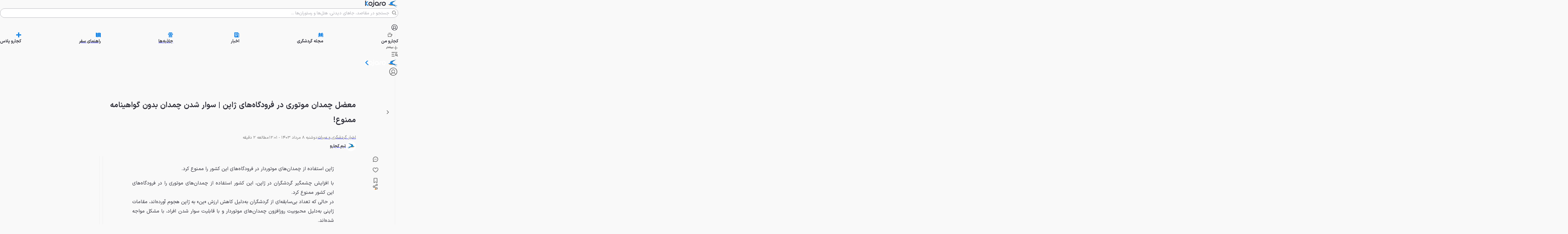

--- FILE ---
content_type: text/html; charset=utf-8
request_url: https://www.kojaro.com/news/198531-prohibition-motorized-luggage-airport/
body_size: 71347
content:
<!DOCTYPE html><html lang="fa" class="iransansfont_54fe93ba-module__X3iHHq__className"><head><meta charSet="utf-8"/><meta name="viewport" content="width=device-width, initial-scale=1"/><link rel="preload" as="image" imageSrcSet="https://api2.kojaro.com/media/2024-7-9906f780-1fda-428d-84d3-b40f15a909cc-67c46118c1067c5ba768cc37?w=96&amp;q=80 96w, https://api2.kojaro.com/media/2024-7-9906f780-1fda-428d-84d3-b40f15a909cc-67c46118c1067c5ba768cc37?w=128&amp;q=80 128w, https://api2.kojaro.com/media/2024-7-9906f780-1fda-428d-84d3-b40f15a909cc-67c46118c1067c5ba768cc37?w=256&amp;q=80 256w, https://api2.kojaro.com/media/2024-7-9906f780-1fda-428d-84d3-b40f15a909cc-67c46118c1067c5ba768cc37?w=384&amp;q=80 384w, https://api2.kojaro.com/media/2024-7-9906f780-1fda-428d-84d3-b40f15a909cc-67c46118c1067c5ba768cc37?w=430&amp;q=80 430w, https://api2.kojaro.com/media/2024-7-9906f780-1fda-428d-84d3-b40f15a909cc-67c46118c1067c5ba768cc37?w=750&amp;q=80 750w, https://api2.kojaro.com/media/2024-7-9906f780-1fda-428d-84d3-b40f15a909cc-67c46118c1067c5ba768cc37?w=828&amp;q=80 828w, https://api2.kojaro.com/media/2024-7-9906f780-1fda-428d-84d3-b40f15a909cc-67c46118c1067c5ba768cc37?w=1080&amp;q=80 1080w, https://api2.kojaro.com/media/2024-7-9906f780-1fda-428d-84d3-b40f15a909cc-67c46118c1067c5ba768cc37?w=1200&amp;q=80 1200w, https://api2.kojaro.com/media/2024-7-9906f780-1fda-428d-84d3-b40f15a909cc-67c46118c1067c5ba768cc37?w=1680&amp;q=80 1680w, https://api2.kojaro.com/media/2024-7-9906f780-1fda-428d-84d3-b40f15a909cc-67c46118c1067c5ba768cc37?w=1920&amp;q=80 1920w" imageSizes="(min-width: 1500px) 896px, (min-width: 1000px) calc(67.5vw - 103px), (min-width: 780px) calc(100vw - 160px), calc(100vw - 32px)" fetchPriority="high"/><link rel="stylesheet" href="/_next/static/chunks/270bd21bf250d9d1.css" data-precedence="next"/><link rel="stylesheet" href="/_next/static/chunks/11be6933b4d5f06a.css" data-precedence="next"/><link rel="preload" as="script" fetchPriority="low" href="/_next/static/chunks/ddbfb8bdfac7f640.js"/><script src="/_next/static/chunks/f4b3d1d31be7f99a.js" async=""></script><script src="/_next/static/chunks/33d84ae027b40718.js" async=""></script><script src="/_next/static/chunks/5d94d3bf57a859a0.js" async=""></script><script src="/_next/static/chunks/414626d727df6d51.js" async=""></script><script src="/_next/static/chunks/turbopack-892a990cd5087f42.js" async=""></script><script src="/_next/static/chunks/630bc2071127a064.js" async=""></script><script src="/_next/static/chunks/8d4e9cbb3ced058d.js" async=""></script><script src="/_next/static/chunks/2c550d546770f38b.js" async=""></script><script src="/_next/static/chunks/0c769efcfef7534d.js" async=""></script><script src="/_next/static/chunks/907101d0ea11c28b.js" async=""></script><script src="/_next/static/chunks/7c9d30978b141d46.js" async=""></script><script src="/_next/static/chunks/3ecc35e6a5bf9b43.js" async=""></script><script src="/_next/static/chunks/33a0a4573fcd1428.js" async=""></script><script src="/_next/static/chunks/5fe51668eb0fa775.js" async=""></script><script src="/_next/static/chunks/dca52a73a7d3fd8c.js" async=""></script><script src="/_next/static/chunks/522e895d297d648c.js" async=""></script><script src="/_next/static/chunks/c02fbb3cca030434.js" async=""></script><script src="/_next/static/chunks/0deb024516b4bcc2.js" async=""></script><script src="/_next/static/chunks/e20ff3cb6d6afbb6.js" async=""></script><script src="/_next/static/chunks/777b446c60aec36d.js" async=""></script><script src="/_next/static/chunks/46cf335c78e08399.js" async=""></script><script src="/_next/static/chunks/7ef39965b46c3d10.js" async=""></script><script src="/_next/static/chunks/fb1d364b21c3540f.js" async=""></script><script src="/_next/static/chunks/a5f94f35b388b4ce.js" async=""></script><script src="/_next/static/chunks/6ef1ebe75469da25.js" async=""></script><script src="/_next/static/chunks/251ce16398c9c0d5.js" async=""></script><script src="/_next/static/chunks/5548b8d1d38456c2.js" async=""></script><script src="/_next/static/chunks/dde6b431410ccdb2.js" async=""></script><script src="/_next/static/chunks/da05b1a0d65c5c25.js" async=""></script><script src="/_next/static/chunks/b462890d6d4b49b3.js" async=""></script><script src="/_next/static/chunks/670a6adfaa9cac31.js" async=""></script><script src="/_next/static/chunks/9f4718108ac133ec.js" async=""></script><script src="/_next/static/chunks/ccbcaf7ac2fec107.js" async=""></script><script src="/_next/static/chunks/14b7fb0f54252209.js" async=""></script><script src="/_next/static/chunks/5c58908bacaffff0.js" async=""></script><script src="/_next/static/chunks/e31a5b8fdb57a5c0.js" async=""></script><script src="/_next/static/chunks/242622c74f1f0032.js" async=""></script><script src="/_next/static/chunks/30377558e53e33c2.js" async=""></script><script src="/_next/static/chunks/f8b0ead65b233c26.js" async=""></script><script src="/_next/static/chunks/9b6681036f975a6e.js" async=""></script><script src="/_next/static/chunks/e44404dd849e8df7.js" async=""></script><script src="/_next/static/chunks/195a7230109995b3.js" async=""></script><script src="/_next/static/chunks/adc0208e8c52c7eb.js" async=""></script><script src="/_next/static/chunks/04b7abd81f1414a5.js" async=""></script><script src="/_next/static/chunks/c5df4003e623b239.js" async=""></script><script src="/_next/static/chunks/bb8f886e3738b24c.js" async=""></script><script src="/_next/static/chunks/412caf3dab4ce46a.js" async=""></script><script src="/_next/static/chunks/4d8d2f0b2867dfdb.js" async=""></script><script src="/_next/static/chunks/13318119c03ecf3f.js" async=""></script><script src="/_next/static/chunks/dfe70be435e3273b.js" async=""></script><script src="/_next/static/chunks/998c26cbd1ed8e08.js" async=""></script><script src="/_next/static/chunks/522b26e2a8c09f4c.js" async=""></script><script src="/_next/static/chunks/ce2ab1fbe192bde5.js" async=""></script><script src="/_next/static/chunks/b9e8f6f7ce9e189c.js" async=""></script><script src="/_next/static/chunks/d89634a9d616b457.js" async=""></script><script src="/_next/static/chunks/cd447796aec8e1af.js" async=""></script><script src="/_next/static/chunks/48e01212b6492b1e.js" async=""></script><script src="/_next/static/chunks/3b04d9c592460a3a.js" async=""></script><script src="/_next/static/chunks/80299ade912f2a05.js" async=""></script><script src="/_next/static/chunks/00143ff0be30e5a7.js" async=""></script><script src="/_next/static/chunks/5c69fe433f6d2dcf.js" async=""></script><script src="/_next/static/chunks/0bdbda839ab5d732.js" async=""></script><link rel="preload" href="/_next/static/chunks/270bd21bf250d9d1.css" as="stylesheet"/><link rel="preload" href="/_next/static/chunks/11be6933b4d5f06a.css" as="stylesheet"/><link rel="preload" href="/_next/static/chunks/46b38865b254bc71.js" as="script" fetchPriority="low"/><link rel="preload" href="/_next/static/chunks/efd89a5bb15910ef.js" as="script" fetchPriority="low"/><meta name="next-size-adjust" content=""/><title>معضل چمدان موتوری در فرودگاه‌های ژاپن | سوار شدن چمدان بدون گواهینامه ممنوع! - کجارو</title><meta name="description" content="ژاپن استفاده از چمدان‌ها موتوردار در فرودگاه‌های این کشور را ممنوع کرد."/><link rel="manifest" href="/manifest.json"/><meta name="robots" content="index, follow, max-video-preview:-1, max-image-preview:large, max-snippet:-1"/><link rel="canonical" href="https://www.kojaro.com/news/198531-prohibition-motorized-luggage-airport/"/><meta property="og:title" content="معضل چمدان موتوری در فرودگاه‌های ژاپن | سوار شدن چمدان بدون گواهینامه ممنوع! - کجارو"/><meta property="og:description" content="ژاپن استفاده از چمدان‌ها موتوردار در فرودگاه‌های این کشور را ممنوع کرد."/><meta property="og:url" content="https://www.kojaro.com/news/198531-prohibition-motorized-luggage-airport/"/><meta property="og:site_name" content="کجارو"/><meta property="og:locale" content="fa_IR"/><meta property="og:image" content="https://api2.kojaro.com/media/2024-7-9906f780-1fda-428d-84d3-b40f15a909cc-67c46118c1067c5ba768cc37"/><meta property="og:image:width" content="840"/><meta property="og:image:height" content="560"/><meta property="og:image:type" content="image/jpeg"/><meta property="og:type" content="article"/><meta property="article:published_time" content="2024-07-29T08:31:00Z"/><meta property="article:modified_time" content="2024-07-29T08:31:00Z"/><meta name="twitter:card" content="summary_large_image"/><meta name="twitter:title" content="معضل چمدان موتوری در فرودگاه‌های ژاپن | سوار شدن چمدان بدون گواهینامه ممنوع! - کجارو"/><meta name="twitter:description" content="ژاپن استفاده از چمدان‌ها موتوردار در فرودگاه‌های این کشور را ممنوع کرد."/><meta name="twitter:image" content="https://api2.kojaro.com/media/2024-7-9906f780-1fda-428d-84d3-b40f15a909cc-67c46118c1067c5ba768cc37"/><meta name="twitter:image:width" content="840"/><meta name="twitter:image:height" content="560"/><meta name="twitter:image:type" content="image/jpeg"/><link rel="icon" href="/favicon.ico?favicon.56b94df1.ico" sizes="16x16" type="image/x-icon"/><script src="/_next/static/chunks/a6dad97d9634a72d.js" noModule=""></script><style data-styled="" data-styled-version="6.1.19">html{line-height:1.15;-webkit-text-size-adjust:100%;}/*!sc*/
body{margin:0;}/*!sc*/
main{display:block;}/*!sc*/
h1{font-size:2em;margin:0.67em 0;}/*!sc*/
hr{box-sizing:content-box;height:0;overflow:visible;}/*!sc*/
pre{font-family:monospace,monospace;font-size:1em;}/*!sc*/
a{background-color:transparent;}/*!sc*/
abbr[title]{border-bottom:none;text-decoration:underline;text-decoration:underline dotted;}/*!sc*/
b,strong{font-weight:bolder;}/*!sc*/
code,kbd,samp{font-family:monospace,monospace;font-size:1em;}/*!sc*/
small{font-size:80%;}/*!sc*/
sub,sup{font-size:75%;line-height:0;position:relative;vertical-align:baseline;}/*!sc*/
sub{bottom:-0.25em;}/*!sc*/
sup{top:-0.5em;}/*!sc*/
img{border-style:none;}/*!sc*/
button,input,optgroup,select,textarea{font-family:inherit;font-size:100%;line-height:1.15;margin:0;}/*!sc*/
button,input{overflow:visible;}/*!sc*/
button,select{text-transform:none;}/*!sc*/
button,[type="button"],[type="reset"],[type="submit"]{-webkit-appearance:button;}/*!sc*/
button::-moz-focus-inner,[type="button"]::-moz-focus-inner,[type="reset"]::-moz-focus-inner,[type="submit"]::-moz-focus-inner{border-style:none;padding:0;}/*!sc*/
button:-moz-focusring,[type="button"]:-moz-focusring,[type="reset"]:-moz-focusring,[type="submit"]:-moz-focusring{outline:1px dotted ButtonText;}/*!sc*/
fieldset{padding:0.35em 0.75em 0.625em;}/*!sc*/
legend{box-sizing:border-box;color:inherit;display:table;max-width:100%;padding:0;white-space:normal;}/*!sc*/
progress{vertical-align:baseline;}/*!sc*/
textarea{overflow:auto;}/*!sc*/
[type="checkbox"],[type="radio"]{box-sizing:border-box;padding:0;}/*!sc*/
[type="number"]::-webkit-inner-spin-button,[type="number"]::-webkit-outer-spin-button{height:auto;}/*!sc*/
[type="search"]{-webkit-appearance:textfield;outline-offset:-2px;}/*!sc*/
[type="search"]::-webkit-search-decoration{-webkit-appearance:none;}/*!sc*/
::-webkit-file-upload-button{-webkit-appearance:button;font:inherit;}/*!sc*/
details{display:block;}/*!sc*/
summary{display:list-item;}/*!sc*/
template{display:none;}/*!sc*/
[hidden]{display:none;}/*!sc*/
*{box-sizing:border-box;}/*!sc*/
:root{--radius-sm:4px;--radius-md:8px;--radius-full:9999px;--font-primary:IranSansFont;--font-secondary:IranSansFont;--aspect-ratio-primary:1.5;--screen-xs:0;--screen-sm:576px;--screen-md:768px;--screen-lg:992px;--screen-xl:1200px;--screen-xxl:1416px;}/*!sc*/
[data-theme='light']{--text:#32323C;--text-hover:#0F6CB2;--background-1:#F9F9F9;--background-2:#FFFFFF;--card:#FFFFFF;--primary-1:#1E88E5;--primary-2:#0F6CB2;--primary-3:#1E88E5;--purple:#9759CC;--success1:#29C452;--success2:#D4F3DC;--warning1:#F57C00;--error:#FF2B35;--info:#0086FC;--info2:#CCE7FE;--black-1:#000000;--black-3:#32323C;--black-5:#4B4B55;--grey-1:#767676;--grey-3:#AFAFB6;--grey-5:#D8D8D8;--grey-6:#EEEEEE;--grey-7:#F9F9F9;--white:#FFFFFF;--elevation:#19192329;--border-primary:#EEEEEE;--border-secondary:#AFAFB6;--c-primary1:30 136 229;--c-primary2:15 108 178;--c-primary3:30 136 229;--c-info:0 134 252;--c-info2:204 231 254;--c-success1:41 196 82;--c-success2:212 243 220;--c-warning1:245 124 0;--c-purple:151 89 204;--c-error:255 43 53;--c-grey1:118 118 118;--c-grey3:175 175 182;--c-grey5:216 216 216;--c-grey6:238 238 238;--c-grey7:249 249 249;--c-black1:0 0 0;--c-black3:50 50 60;--c-black5:75 75 85;--c-white:255 255 255;--c-text:50 50 60;--c-textGrey:118 118 118;--c-textPrimary:30 136 229;--c-textHover:15 108 178;--c-textBlue:0 134 252;--c-textGreen:41 196 82;--c-textOrange:245 124 0;--c-textWhite:255 255 255;--c-background1:249 249 249;--c-background2:255 255 255;--c-card:255 255 255;--c-elevation:25 25 35;--c-borderPrimary:238 238 238;--c-borderSecondary:175 175 182;}/*!sc*/
[data-theme='dark']{--text:#E8E2D8;--text-hover:#0F6CB2;--background-1:#202425;--background-2:#1D1F20;--card:#292C2D;--primary-1:#1E88E5;--primary-2:#0F6CB2;--primary-3:#1E88E5;--purple:#9759CC;--success1:#29C452;--success2:#D4F3DC;--warning1:#F57C00;--error:#FF2B35;--info:#0086FC;--info2:#CCE7FE;--black-1:#000000;--black-3:#AFAFB6;--black-5:#4B4B55;--grey-1:#E8E2D8;--grey-3:#AFAFB6;--grey-5:#767676;--grey-6:#292C2D;--grey-7:#383737;--white:#E8E2D8;--elevation:#19192329;--border-primary:#4B4B55;--border-secondary:#767676;--c-primary1:30 136 229;--c-primary2:15 108 178;--c-primary3:30 136 229;--c-info:0 134 252;--c-info2:204 231 254;--c-success1:41 196 82;--c-success2:212 243 220;--c-warning1:245 124 0;--c-purple:151 89 204;--c-error:255 43 53;--c-grey1:232 226 216;--c-grey3:175 175 182;--c-grey5:118 118 118;--c-grey6:41 44 45;--c-grey7:56 55 55;--c-black1:0 0 0;--c-black3:175 175 182;--c-black5:75 75 85;--c-white:232 226 216;--c-text:232 226 216;--c-textGrey:232 226 216;--c-textPrimary:30 136 229;--c-textHover:15 108 178;--c-textBlue:0 134 252;--c-textGreen:41 196 82;--c-textOrange:245 124 0;--c-textWhite:232 226 216;--c-background1:32 36 37;--c-background2:29 31 32;--c-card:41 44 45;--c-elevation:25 25 35;--c-borderPrimary:75 75 85;--c-borderSecondary:118 118 118;}/*!sc*/
html,body{font-size:10px;direction:rtl;margin:0;padding:0;font-family:var(--font-primary)!important;}/*!sc*/
.fa{font-feature-settings:'ss01';}/*!sc*/
*{scrollbar-width:thin;scrollbar-color:var(--grey-3) var(--white);}/*!sc*/
*::-webkit-scrollbar-thumb{border-radius:var(--radius-full);background:var(--grey-3);}/*!sc*/
.ReactQueryDevtools{direction:ltr;}/*!sc*/
[data-theme="light"]{--header--header-background:#FFFFFF;--header--mobile-title-background:#F9F9F9;--header--zoomit-typography:#32323C;--header--zoomit-logo:#1E88E5;--header--menu-link:#32323C;--header--search-icon-background:#32323C;--header--search-icon:#FFFFFF;--single-article--header-background:#FFFFFF;--button--contained--default-text:#FFFFFF;--button--contained--default-background:#32323C;--button--contained--default-border:#32323C;--button--contained--default-icon:#1E88E5;--button--outline--default-text:#32323C;--button--outline--default-border:#EEEEEE;--button--outline--default-icon:#0F6CB2;--button--text--default-text:#32323C;--button--contained--secondary-text:#32323C;--button--contained--secondary-background:#FFFFFF;--button--contained--secondary-border:#FFFFFF;--button--outline--secondary-text:#32323C;--button--outline--secondary-border:#EEEEEE;--button--text--secondary-text:#FFFFFF;--button--contained--primary-text:#FFFFFF;--button--contained--primary-background:#1E88E5;--button--contained--primary-border:#1E88E5;--button--outline--primary-text:#32323C;--button--outline--primary-border:#1E88E5;--button--text--primary-text:#32323C;--button--contained--text-disable:#AFAFB6;--button--contained--background-disable:#767676;--button--contained--spinner:#FFFFFF;--button--contained--spinner-border:#AFAFB6;--button--outline--text-disable:#AFAFB6;--button--outline--background-disable:'transparent';--button--outline--spinner:#32323C;--button--outline--spinner-border:#AFAFB6;}/*!sc*/
[data-theme="dark"]{--header--header-background:#1D1F20;--header--mobile-title-background:#292C2D;--header--zoomit-typography:#E8E2D8;--header--zoomit-logo:#E8E2D8;--header--menu-link:#E8E2D8;--header--search-icon-background:#E8E2D8;--header--search-icon:#AFAFB6;--single-article--header-background:#000000;--button--contained--default-text:#E8E2D8;--button--contained--default-background:#383737;--button--contained--default-border:#383737;--button--contained--default-icon:#1E88E5;--button--outline--default-text:#E8E2D8;--button--outline--default-border:#4B4B55;--button--outline--default-icon:#0F6CB2;--button--text--default-text:#E8E2D8;--button--contained--secondary-text:#E8E2D8;--button--contained--secondary-background:#383737;--button--contained--secondary-border:#383737;--button--outline--secondary-text:#E8E2D8;--button--outline--secondary-border:#4B4B55;--button--text--secondary-text:#E8E2D8;--button--contained--primary-text:#E8E2D8;--button--contained--primary-background:#1E88E5;--button--contained--primary-border:#1E88E5;--button--outline--primary-text:#E8E2D8;--button--outline--primary-border:#1E88E5;--button--text--primary-text:#E8E2D8;--button--contained--text-disable:#AFAFB6;--button--contained--background-disable:#383737;--button--contained--spinner:#E8E2D8;--button--contained--spinner-border:#AFAFB6;--button--outline--text-disable:#AFAFB6;--button--outline--background-disable:'transparent';--button--outline--spinner:#AFAFB6;--button--outline--spinner-border:#383737;}/*!sc*/
body{transition-duration:0.3s;background-color:var(--background-1);}/*!sc*/
img{transition:all 0.5s ease-in-out;}/*!sc*/
*{scrollbar-width:thin;scrollbar-color:var(--grey-3) var(--white);}/*!sc*/
*::-webkit-scrollbar{width:3px;height:3px;}/*!sc*/
*::-webkit-scrollbar-thumb{border-radius:var(--radius-full);background:var(--grey-3);}/*!sc*/
@media (min-width: 768px){*::-webkit-scrollbar{width:12px;height:12px;}*::-webkit-scrollbar-thumb{border-radius:var(--radius-full);}*::-webkit-scrollbar-track{border:1px solid var(--grey-6);}[data-theme="light"] body::-webkit-scrollbar-track{background-color:rgba(249, 249, 249, 0.6);}[data-theme="dark"] body::-webkit-scrollbar-track{background-color:rgba(29, 31, 32, 0.6);}*::-webkit-scrollbar-thumb:active,*::-webkit-scrollbar-thumb:hover{background:var(--grey-1);}}/*!sc*/
data-styled.g2[id="sc-global-HhTeM1"]{content:"sc-global-HhTeM1,"}/*!sc*/
.ggbkkD{display:flex;flex-wrap:wrap;justify-content:center;align-items:center;gap:3.2rem;}/*!sc*/
@media (min-width: 1200px){.ggbkkD{justify-content:space-between;}}/*!sc*/
.jlXNJR{display:flex;flex-wrap:wrap;gap:12.8rem;}/*!sc*/
.iOwrZO{display:flex;flex-wrap:wrap;}/*!sc*/
.zhjoz{display:flex;flex-wrap:wrap;flex-direction:row;justify-content:center;margin-top:6.4rem;}/*!sc*/
.jCUuzZ{display:flex;flex-wrap:wrap;justify-content:center;gap:0.8rem;}/*!sc*/
@media (min-width: 992px){.jCUuzZ{justify-content:space-between;}}/*!sc*/
.bdxiNJ{display:flex;flex-wrap:wrap;align-items:center;gap:0.8rem;}/*!sc*/
.eEJBfn{display:flex;flex-wrap:wrap;align-items:center;gap:2.4rem;}/*!sc*/
.ifLyoT{display:flex;flex-wrap:nowrap;align-items:center;padding-left:0.4rem;padding-right:0.4rem;}/*!sc*/
.fGitbg{display:flex;flex-wrap:wrap;justify-content:space-between;gap:3.6rem;}/*!sc*/
.bWPkrg{display:flex;flex-wrap:wrap;flex-direction:column;justify-content:end;align-items:center;gap:0.4rem;}/*!sc*/
.iLCMLo{display:flex;flex-wrap:wrap;align-items:center;margin-top:2rem;gap:1rem;}/*!sc*/
.bIUNwq{display:flex;flex-wrap:wrap;align-items:center;gap:1rem;}/*!sc*/
.fbtHKQ{display:flex;flex-wrap:wrap;flex-direction:row;align-items:center;gap:1.6rem;}/*!sc*/
.UmIxC{display:flex;flex-wrap:nowrap;flex-direction:column;justify-content:flex-end;gap:2.4rem;}/*!sc*/
.cbAtfI{display:flex;flex-wrap:nowrap;justify-content:space-between;}/*!sc*/
.grsviF{display:flex;flex-wrap:nowrap;flex-direction:row;justify-content:center;align-items:center;gap:0.8rem;}/*!sc*/
.iKdPGK{display:flex;flex-wrap:nowrap;align-items:center;margin-bottom:0.4rem;gap:0.4rem;}/*!sc*/
.fGqnDL{display:flex;flex-wrap:wrap;flex-direction:column;align-items:center;gap:0.8rem;}/*!sc*/
.IZROm{display:flex;flex-wrap:nowrap;flex-direction:column;gap:1.6rem;}/*!sc*/
.cpxgvP{display:flex;flex-wrap:wrap;align-items:center;gap:2.8rem;}/*!sc*/
.gZBaA-d{display:flex;flex-wrap:wrap;gap:1.6rem;}/*!sc*/
.xgasc{display:flex;flex-wrap:wrap;gap:2.4rem;}/*!sc*/
.fisKyJ{display:flex;flex-wrap:wrap;flex-direction:column;margin-top:1.6rem;gap:0.8rem;}/*!sc*/
.jvjSLE{display:flex;flex-wrap:nowrap;flex-direction:column;justify-content:flex-end;gap:4.8rem;}/*!sc*/
data-styled.g3[id="flex__Flex-sc-96510e75-0"]{content:"ggbkkD,jlXNJR,iOwrZO,zhjoz,jCUuzZ,bdxiNJ,eEJBfn,ifLyoT,fGitbg,bWPkrg,iLCMLo,bIUNwq,fbtHKQ,UmIxC,cbAtfI,grsviF,iKdPGK,fGqnDL,IZROm,cpxgvP,gZBaA-d,xgasc,fisKyJ,jvjSLE,"}/*!sc*/
.djvTjT{border-radius:0px;font-family:inherit;font-size:1.2rem;font-weight:900;width:auto;height:auto;padding:0.4rem 1.6rem;border:none;background-color:transparent;color:var(--button--text--default-text);cursor:pointer;}/*!sc*/
.djvTjT svg{fill:var(undefined);}/*!sc*/
.djvTjT:hover{filter:invert(10%);}/*!sc*/
.kMKGiq{border-radius:16px;font-family:inherit;font-size:1.2rem;font-weight:normal;width:12.4rem;height:3.2rem;padding:0.4rem 1.6rem;border:solid 1px var(--button--outline--default-border);background-color:transparent;color:var(--button--outline--default-text);cursor:pointer;}/*!sc*/
.kMKGiq svg{fill:var(--button--outline--default-icon);}/*!sc*/
.kMKGiq .spinner{border-color:var(--button--outline--spinner-border) var(--button--outline--spinner-border) var(--button--outline--spinner);}/*!sc*/
.kMKGiq:disabled{background-color:var(--button--outline--background-disable);}/*!sc*/
.kMKGiq:disabled *{color:var(--button--outline--text-disable);fill:var(--button--outline--text-disable);}/*!sc*/
.kMKGiq:hover{filter:invert(10%);}/*!sc*/
data-styled.g4[id="button__Base-sc-8f8c0424-0"]{content:"djvTjT,kMKGiq,"}/*!sc*/
.fAbDPt{margin:unset;font-size:1.6rem;font-weight:normal;color:var(--text);font-family:var(--font-primary),serif;line-height:2;}/*!sc*/
.klvSsk{margin:unset;font-size:1.4rem;font-weight:400;color:var(--text);font-family:var(--font-primary),serif;margin-bottom:2.4rem;}/*!sc*/
.bhBtCN{margin:unset;font-size:1.6rem;font-weight:normal;color:var(--border-primary);font-family:var(--font-primary),serif;line-height:2;}/*!sc*/
.fbShVJ{margin:unset;font-size:1.6rem;font-weight:normal;color:var(--grey-1);font-family:var(--font-primary),serif;line-height:2;}/*!sc*/
.eCPTIX{margin:unset;font-size:1.4rem;font-weight:normal;color:var(--grey-1);font-family:var(--font-primary),serif;}/*!sc*/
.fuyvMI{margin:unset;font-size:1.4rem;font-weight:normal;color:var(--grey-1);font-family:var(--font-primary),serif;margin-right:0rem;}/*!sc*/
.cupycv{margin:unset;font-size:1.4rem;font-weight:normal;color:var(--grey-1);font-family:var(--font-primary),serif;line-height:1.85;}/*!sc*/
.fiHBzl{margin:unset;font-size:1.4rem;font-weight:700;color:var(--text);font-family:var(--font-primary),serif;line-height:26px;}/*!sc*/
.hNhOZn{margin:unset;font-size:2.4rem;font-weight:bold;color:var(--text);font-family:var(--font-primary),serif;line-height:2;text-align:justify;}/*!sc*/
.bCIgpd{margin:unset;font-size:1.3rem;font-weight:normal;color:var(--grey-1);font-family:var(--font-primary),serif;line-height:1.8;}/*!sc*/
.cebDeo{margin:unset;font-size:1.3rem;font-weight:normal;color:var(--grey-1);font-family:var(--font-primary),serif;}/*!sc*/
.hjEizC{margin:unset;font-size:1.3rem;font-weight:bold;color:var(--text);font-family:var(--font-primary),serif;}/*!sc*/
.PCGxd{margin:unset;font-size:1.2rem;font-weight:normal;color:var(--grey-1);font-family:var(--font-primary),serif;}/*!sc*/
.dEtJdx{margin:unset;font-size:1.2rem;font-weight:normal;color:var(--grey-1);font-family:var(--font-primary),serif;text-align:center;}/*!sc*/
.bCyMEI{margin:unset;font-size:1.6rem;font-weight:normal;color:var(--text);font-family:var(--font-primary),serif;line-height:1.88;}/*!sc*/
.kTbHre{margin:unset;font-size:1.4rem;font-weight:normal;color:var(--text);font-family:var(--font-primary),serif;text-align:justify;}/*!sc*/
.hdRYkn{margin:unset;font-size:1.6rem;font-weight:bold;color:var(--text);font-family:var(--font-primary),serif;}/*!sc*/
.gLZDFf{margin:unset;font-size:1.6rem;font-weight:bold;color:var(--text);font-family:var(--font-primary),serif;margin-top:0.2rem;}/*!sc*/
data-styled.g6[id="typography__StyledDynamicTypographyComponent-sc-4caf251e-0"]{content:"fAbDPt,klvSsk,bhBtCN,fbShVJ,eCPTIX,fuyvMI,cupycv,fiHBzl,hNhOZn,bCIgpd,cebDeo,hjEizC,PCGxd,dEtJdx,bCyMEI,kTbHre,hdRYkn,gLZDFf,"}/*!sc*/
.htEzuV{flex-basis:0;flex-grow:1;max-width:100%;}/*!sc*/
data-styled.g12[id="col__Col-sc-1521c77d-0"]{content:"htEzuV,"}/*!sc*/
.jlzbNw{width:100%;margin-right:auto;margin-left:auto;}/*!sc*/
@media (min-width: 576px){.jlzbNw{max-width:540px;}}/*!sc*/
@media (min-width: 768px){.jlzbNw{max-width:100%;padding-right:4.8rem;padding-left:4.8rem;}}/*!sc*/
@media (min-width: 1416px){.jlzbNw{max-width:1320px;padding:0;}}/*!sc*/
data-styled.g13[id="container__Container-sc-e5d11527-0"]{content:"jlzbNw,"}/*!sc*/
.kZLhJq{list-style:none;padding:0;margin-block:0;margin-top:2.4rem;}/*!sc*/
.kdwMam{list-style:none;padding:0;margin-block:0;}/*!sc*/
data-styled.g14[id="list__ListBase-sc-76240de9-0"]{content:"kZLhJq,kdwMam,"}/*!sc*/
.jUbDYQ{position:relative;display:flex;align-items:flex-start;gap:0.8rem;}/*!sc*/
data-styled.g15[id="list-item__ListItemBase-sc-7601e91a-0"]{content:"jUbDYQ,"}/*!sc*/
.fZhRMo{z-index:0;border-top:1px solid var(--border-primary);background-color:var(--background-2);position:relative;padding-bottom:3.2rem;padding-top:4.8rem;--z-text:var(--border-secondary);overflow:hidden;}/*!sc*/
.fZhRMo:before{content:'';background:linear-gradient(0deg, transparent 0%, var(--background-2) 100%);width:100%;height:90%;display:block;position:absolute;top:0;left:0;}/*!sc*/
data-styled.g17[id="Footer__FooterWrapper-sc-769986da-1"]{content:"fZhRMo,"}/*!sc*/
.kOhbAW{position:relative;display:flex;flex-direction:column;gap:3.2rem;}/*!sc*/
data-styled.g18[id="Footer__FooterContainer-sc-769986da-2"]{content:"kOhbAW,"}/*!sc*/
.gmaolU{gap:4rem;}/*!sc*/
@media (min-width: 992px){.gmaolU{gap:4.8rem;}}/*!sc*/
data-styled.g19[id="Footer__ZoomitProductsWrapper-sc-769986da-3"]{content:"gmaolU,"}/*!sc*/
.isMlHL{text-decoration:none;display:inline-block;}/*!sc*/
data-styled.g20[id="Footer__Link-sc-769986da-4"]{content:"isMlHL,"}/*!sc*/
.cIfybi{display:flex;flex-direction:column;gap:1.6rem;}/*!sc*/
data-styled.g21[id="Footer__StyledList-sc-769986da-5"]{content:"cIfybi,"}/*!sc*/
.bBrdXk >div{display:flex;gap:0.8rem;}/*!sc*/
data-styled.g23[id="Footer__SupporterListItem-sc-769986da-7"]{content:"bBrdXk,"}/*!sc*/
.kErVlq{display:inline-flex;margin-bottom:1.2rem;align-content:center;height:16px;}/*!sc*/
data-styled.g24[id="Footer__BlueBarWrapper-sc-769986da-8"]{content:"kErVlq,"}/*!sc*/
.fPxXGT{width:50px;height:4px;border-radius:var(--radius-full);background-color:var(--primary-1);}/*!sc*/
data-styled.g25[id="Footer__BlueBar-sc-769986da-9"]{content:"fPxXGT,"}/*!sc*/
.hjmAzo{width:100%;height:1px;background-color:var(--border-primary);}/*!sc*/
data-styled.g26[id="hr__HrBase-sc-289c4116-0"]{content:"hjmAzo,"}/*!sc*/
.khqdHN{width:100%;aspect-ratio:10;}/*!sc*/
.jVZdgR{width:100%;aspect-ratio:2.1311475409836067;}/*!sc*/
data-styled.g30[id="DisplaySkeleton__DisplayRoot-sc-78aeaba2-0"]{content:"khqdHN,jVZdgR,"}/*!sc*/
.wSqpj{width:100%;}/*!sc*/
.wSqpj:has(> :empty){display:none;}/*!sc*/
.YWSDH{width:100%;}/*!sc*/
.YWSDH:has(> :empty){display:none;}/*!sc*/
data-styled.g31[id="AdvertisingParser__Root-sc-e212e494-0"]{content:"wSqpj,YWSDH,"}/*!sc*/
.gQprYa{display:initial;grid-template-columns:repeat(1, 1fr);grid-template-rows:repeat(1, auto);grid-column-gap:2.4rem;grid-row-gap:2.4rem;}/*!sc*/
.hfNtfi{display:grid;grid-template-columns:repeat(1, 1fr);grid-template-rows:repeat(3, auto);grid-column-gap:2.4rem;grid-row-gap:2.4rem;}/*!sc*/
data-styled.g32[id="AdvertisingParser__Grid-sc-e212e494-1"]{content:"gQprYa,hfNtfi,"}/*!sc*/
.cxovEG{visibility:hidden;}/*!sc*/
data-styled.g33[id="AdvertisingParser__CloseButtonWrapper-sc-e212e494-2"]{content:"cxovEG,"}/*!sc*/
.huhlmO{display:flex;justify-content:center;width:100%;padding:0 1.6rem;--sticky-bar-width:3.8rem;--space-block-sticky:5rem;--space-block-sidebar:2.4rem;}/*!sc*/
@media (min-width: 768px){.huhlmO{padding:0 8rem;}}/*!sc*/
@media (min-width: 992px){.huhlmO{--margin-right-sticky:4.8rem;--margin-left-sidebar:4.8rem;--sidebar-width:22%;--margin-right:calc(var(--sticky-bar-width) + var(--space-block-sticky) + var(--margin-right-sticky));--margin-left:calc(var(--sidebar-width) + var(--space-block-sidebar) + var(--margin-left-sidebar));margin-right:var(--margin-right);margin-left:var(--margin-left);width:calc(100% - var(--margin-left) - var(--margin-right));padding:0;}}/*!sc*/
@media (min-width: 1416px){.huhlmO{--sidebar-width:31.2rem;--full-width-sidebar-space:13.6rem;--margin-right:calc((100% - 1320px)/2 + var(--sticky-bar-width) + var(--space-block-sticky) );--margin-left:calc(100% - 1320px - var(--margin-right) + var(--sidebar-width) + var(--sticky-bar-width) + var(--space-block-sticky) + var(--space-block-sidebar));margin-right:var(--margin-right);margin-left:var(--margin-left);width:calc(100% - var(--margin-left) - var(--margin-right));padding:0;}}/*!sc*/
data-styled.g34[id="BlockContainer__Root-sc-13e44dd5-0"]{content:"huhlmO,"}/*!sc*/
.iYSbbh{width:100%;display:flex;flex-direction:column;gap:1.6rem;}/*!sc*/
@media (min-width: 576px){.iYSbbh{max-width:100%;}}/*!sc*/
@media (min-width: 768px){.iYSbbh{max-width:100%;}}/*!sc*/
@media (min-width: 992px){.iYSbbh{max-width:100%;}}/*!sc*/
.kArhTw{width:100%;display:flex;flex-direction:column;gap:1.6rem;}/*!sc*/
@media (min-width: 576px){.kArhTw{max-width:100%;}}/*!sc*/
@media (min-width: 768px){.kArhTw{max-width:568px;}}/*!sc*/
@media (min-width: 992px){.kArhTw{max-width:648px;}}/*!sc*/
data-styled.g35[id="BlockContainer__InnerArticleContainer-sc-13e44dd5-1"]{content:"iYSbbh,kArhTw,"}/*!sc*/
.eHYOOE{position:relative;display:inherit;border-radius:18.7px;border:none;background-color:transparent;font-size:12px;font-weight:bold;font-stretch:normal;font-style:normal;letter-spacing:normal;cursor:pointer;padding:0;opacity:1;z-index:1;}/*!sc*/
data-styled.g38[id="icon-button__IconButtonBase-sc-f110ab81-0"]{content:"eHYOOE,"}/*!sc*/
.eGgZGl{width:100%;border-radius:24px;border:1px solid var(--grey-3);transition:border-color 0.2s;}/*!sc*/
[data-theme='light'] .eGgZGl{background-color:#ffffff;}/*!sc*/
[data-theme='light'] .eGgZGl input{color:#383e43;}/*!sc*/
[data-theme='dark'] .eGgZGl{background-color:#ffffff10;border:none;}/*!sc*/
[data-theme='dark'] .eGgZGl input{color:#ffffff;}/*!sc*/
.eGgZGl .node{display:flex;align-items:center;}/*!sc*/
data-styled.g39[id="input__Root-sc-cc2e5720-0"]{content:"eGgZGl,"}/*!sc*/
.ewisEj{height:2.8rem;flex-grow:1;border-radius:inherit;font-size:1.4rem;outline:none;border:none;padding:0 0.8rem;width:100%;background-color:unset;}/*!sc*/
.ewisEj:focus{outline:none;}/*!sc*/
.ewisEj::placeholder{color:var(--grey-3);}/*!sc*/
data-styled.g40[id="input__InputBase-sc-cc2e5720-1"]{content:"ewisEj,"}/*!sc*/
.fesdYy{width:3.2rem;height:3.2rem;border-radius:var(--radius-full);overflow:hidden;background:var(--background-2);flex-shrink:0;}/*!sc*/
.fgfHUi{width:4rem;height:4rem;border-radius:var(--radius-full);overflow:hidden;background:var(--background-2);flex-shrink:0;}/*!sc*/
data-styled.g68[id="avatar__AvatarBase-sc-94c262a9-0"]{content:"fesdYy,fgfHUi,"}/*!sc*/
.hYKrEg{overflow:hidden;border-radius:var(--radius-sm);border:1px solid var(--grey-6);padding:1.6rem;}/*!sc*/
data-styled.g69[id="ArticleAuthorBox__Container-sc-98c56591-0"]{content:"hYKrEg,"}/*!sc*/
.jzlUZH{padding:0;font-weight:normal;min-width:4.8rem;font-size:1.2rem;}/*!sc*/
.jzlUZH >div{gap:8px;line-height:2rem;}/*!sc*/
data-styled.g70[id="ArticleAuthorBox__TextButton-sc-98c56591-1"]{content:"jzlUZH,"}/*!sc*/
.btUKET{display:flex;justify-content:space-between;align-items:center;flex-wrap:nowrap;}/*!sc*/
data-styled.g71[id="ArticleAuthorBox__AuthorItem-sc-98c56591-2"]{content:"btUKET,"}/*!sc*/
.eMoDwd{display:flex;flex-direction:column;gap:1.6rem;}/*!sc*/
data-styled.g72[id="ArticleAuthorBox__AuthorList-sc-98c56591-3"]{content:"eMoDwd,"}/*!sc*/
.kmqmKS{height:4rem;border-radius:var(--radius-full);}/*!sc*/
data-styled.g73[id="ArticleAuthorBox__FollowButton-sc-98c56591-4"]{content:"kmqmKS,"}/*!sc*/
.kqQkUa{width:100%;margin-right:auto;margin-left:auto;}/*!sc*/
@media (min-width: 576px){.kqQkUa{max-width:328px;min-width:328px;}}/*!sc*/
@media (min-width: 768px){.kqQkUa{max-width:720px;min-width:720px;}}/*!sc*/
@media (min-width: 992px){.kqQkUa{max-width:872px;min-width:872px;}}/*!sc*/
data-styled.g79[id="ArticleContainer-sc-12309143-0"]{content:"kqQkUa,"}/*!sc*/
.fKPdlF{position:relative;margin-bottom:1.6rem;}/*!sc*/
.fKPdlF::before{content:'';position:absolute;width:4px;height:2.4rem;top:0;right:-1.6rem;background-color:var(--primary-1);}/*!sc*/
@media (min-width: 768px){.fKPdlF{margin-right:1.6rem;}}/*!sc*/
data-styled.g80[id="ArticleCommentContainer__Title-sc-f2933879-0"]{content:"fKPdlF,"}/*!sc*/
.dNpDLD{margin-block:0;margin-inline:0;margin-bottom:inherit;position:relative;aspect-ratio:var(--aspect-ratio-primary);}/*!sc*/
data-styled.g81[id="ArticleCover__Figure-sc-e71d9ddc-0"]{content:"dNpDLD,"}/*!sc*/
.cJzqZO{border-radius:var(--radius-sm);background-color:rgba(25, 25, 35, 0.03);}/*!sc*/
data-styled.g82[id="ArticleCover__StyledImage-sc-e71d9ddc-1"]{content:"cJzqZO,"}/*!sc*/
.fdURCx{width:100%;position:relative;padding:6.4rem 0 0 0;}/*!sc*/
data-styled.g89[id="ArticleHeader__TemplateStandard-sc-fb00a49d-5"]{content:"fdURCx,"}/*!sc*/
.fOWeIj{width:1px;height:1.6rem;background-color:var(--grey-6);opacity:0.7;}/*!sc*/
data-styled.g92[id="ArticleHeader__VerticalHr-sc-fb00a49d-8"]{content:"fOWeIj,"}/*!sc*/
.gklFzr{line-height:1.88;font-size:1.6rem;margin:0;text-align:justify;direction:rtl;}/*!sc*/
data-styled.g119[id="ParagraphElement__ParagraphBase-sc-867699c3-0"]{content:"gklFzr,"}/*!sc*/
.bEWAVO{border-radius:0px;font-family:inherit;font-size:1.2rem;font-weight:900;width:auto;height:auto;padding:0.4rem 1.6rem;border:none;background-color:transparent;color:var(--button--text--default-text);cursor:pointer;text-decoration:none;display:flex;justify-content:center;align-items:center;}/*!sc*/
.bEWAVO svg{fill:var(undefined);}/*!sc*/
.bEWAVO:hover{filter:invert(10%);}/*!sc*/
data-styled.g121[id="anchor__AnchorBase-sc-b5370e3a-0"]{content:"bEWAVO,"}/*!sc*/
.kBvUEw{display:flex;}/*!sc*/
.kBvUEw>svg{width:16px;height:16px;fill:var(--primary-1);}/*!sc*/
data-styled.g128[id="IconRenderer__Icon-sc-a96c2c72-0"]{content:"kBvUEw,"}/*!sc*/
.hZxFKM{position:initial;}/*!sc*/
.hZxFKM .swiper-slide{width:fit-content;}/*!sc*/
.btAbEO{position:initial;}/*!sc*/
.btAbEO .swiper-slide{width:fit-content;display:grid;place-content:center;}/*!sc*/
data-styled.g159[id="SwiperBase__SwipeStyle-sc-8b0f2284-0"]{content:"hZxFKM,btAbEO,"}/*!sc*/
.lcpCxz{justify-content:center;align-items:center;width:4.8rem;height:100%;border-left:1px var(--border-primary) solid;top:2.2rem;right:-4.8rem!important;}/*!sc*/
.lcpCxz svg{width:auto;height:auto;}/*!sc*/
.lcpCxz:hover svg{fill:#3a3838;}/*!sc*/
.lcpCxz::after{display:none;}/*!sc*/
data-styled.g160[id="SwiperBase__ArrowPrevWrapper-sc-8b0f2284-1"]{content:"lcpCxz,"}/*!sc*/
.jvXvdK{justify-content:center;align-items:center;width:4.8rem;height:100%;border-right:1px var(--border-primary) solid;top:2.2rem;left:-4.8rem!important;}/*!sc*/
.jvXvdK svg{width:auto;height:auto;}/*!sc*/
.jvXvdK:hover svg{fill:#3a3838;}/*!sc*/
.jvXvdK::after{display:none;}/*!sc*/
data-styled.g161[id="SwiperBase__ArrowNextWrapper-sc-8b0f2284-2"]{content:"jvXvdK,"}/*!sc*/
.dkzDGM{overflow:hidden;display:flex;flex-direction:column;flex-shrink:0;width:27.3rem;}/*!sc*/
@media (min-width: 768px){.dkzDGM{width:21.6rem;}}/*!sc*/
@media (min-width: 992px){.dkzDGM{width:27.3rem;}}/*!sc*/
@media (min-width: 1200px){.dkzDGM{width:31.2rem;}}/*!sc*/
data-styled.g212[id="ArticlePlainCardSkeleton__Root-sc-1e09c647-0"]{content:"dkzDGM,"}/*!sc*/
.heZzUb{position:relative;width:100%;border-radius:var(--radius-sm);margin-top:1.6rem;}/*!sc*/
.heZzUb .detail{width:calc(100% - 7.2rem - 1.6rem);}/*!sc*/
@media (max-width: 768px){.heZzUb{background-color:var(--card);padding:1.6rem;box-shadow:0 1px 3px 0 var(--elevation);}}/*!sc*/
data-styled.g214[id="SimpleListSkeleton__Root-sc-642b4a75-0"]{content:"heZzUb,"}/*!sc*/
.gFvdHO{width:2px;height:12.4rem;border-radius:var(--radius-sm);background-color:var(--grey-7);}/*!sc*/
data-styled.g233[id="ScrollPercentageBox__Container-sc-3249d3ca-0"]{content:"gFvdHO,"}/*!sc*/
.fTxkuF{position:relative;top:0;left:0;width:2px;border-radius:var(--radius-sm);}/*!sc*/
.fTxkuF::after{position:absolute;content:' ';width:4px;height:4px;left:1px;transform:translateX(-60%);border-radius:var(--radius-full);bottom:0;background-color:inherit;}/*!sc*/
data-styled.g234[id="ScrollPercentageBox__ActiveBar-sc-3249d3ca-1"]{content:"fTxkuF,"}/*!sc*/
.fPeRoG{position:absolute;height:100%;right:2.4rem;z-index:1;--sticky-bar-width:4.9rem;--sticky-bar-left-margin:3.9rem;--content-max-width-xxl:109.6rem;}/*!sc*/
@media (min-width: 992px){.fPeRoG{right:var(--sticky-bar-width);}}/*!sc*/
@media (min-width: 1416px){.fPeRoG{--full-width-sidebar-space:13.6rem;right:calc((100% - 1320px) / 2);}}/*!sc*/
data-styled.g235[id="StickySidebar__SidebarWrapper-sc-9616c1a1-0"]{content:"fPeRoG,"}/*!sc*/
.eyaNlI{display:flex;opacity:1;flex-direction:column;gap:2.6rem;align-items:center;padding:0 1.2rem;position:sticky;top:20vh;transition:all 0.125s;}/*!sc*/
data-styled.g236[id="StickySidebar__SideStickyMenu-sc-9616c1a1-1"]{content:"eyaNlI,"}/*!sc*/
.bmJUfG{display:flex;flex-direction:column;align-items:center;gap:0.8rem;}/*!sc*/
data-styled.g237[id="StickySidebar__HeartIconButton-sc-9616c1a1-2"]{content:"bmJUfG,"}/*!sc*/
.lieWqm{transition:all 0.125s;}/*!sc*/
data-styled.g238[id="StickySidebar__ShareIcon-sc-9616c1a1-3"]{content:"lieWqm,"}/*!sc*/
.jzsgfy{margin:1.6rem 0 0;width:100%;position:relative;display:flow-root;min-height:0px;}/*!sc*/
data-styled.g239[id="page__StyledContainer-sc-990048f5-0"]{content:"jzsgfy,"}/*!sc*/
.bckSSY{top:0;position:absolute;display:none;height:100%;}/*!sc*/
@media (min-width: 992px){.bckSSY{width:22%;left:4.8rem;display:block;}}/*!sc*/
@media (min-width: 1416px){.bckSSY{width:31.2rem;left:calc(100% - 1320px - ((100% - 1320px) / 2));display:block;}}/*!sc*/
data-styled.g240[id="page__SidebarWrapper-sc-990048f5-1"]{content:"bckSSY,"}/*!sc*/
.dfITCx{width:8.8rem;height:15.2rem;}/*!sc*/
data-styled.g244[id="VideoStorySkeleton__SkeletonBox-sc-177e2422-0"]{content:"dfITCx,"}/*!sc*/
</style></head><body><div hidden=""><!--$--><!--/$--></div><script>
      window.__ID4_ID__ =  'new-production-kojaro';
      window.__ID4_ISSUER__ =  'https://accounts.theforge.ir';
      window.__PIPELINE_ENV__ =  'production';
      window.__API_BASE_URL__ =  'https://api2.kojaro.com';
      window.__ORIGIN_URL__ =  'https://www.kojaro.com';
      window.__CATALOG_BASE_API_URL__ =  'https://api2.zoomit.ir';
    </script><!--$--><!--/$--><div data-overlay-container="true"><script>((a,b,c,d,e,f,g,h)=>{let i=document.documentElement,j=["light","dark"];function k(b){var c;(Array.isArray(a)?a:[a]).forEach(a=>{let c="class"===a,d=c&&f?e.map(a=>f[a]||a):e;c?(i.classList.remove(...d),i.classList.add(f&&f[b]?f[b]:b)):i.setAttribute(a,b)}),c=b,h&&j.includes(c)&&(i.style.colorScheme=c)}if(d)k(d);else try{let a=localStorage.getItem(b)||c,d=g&&"system"===a?window.matchMedia("(prefers-color-scheme: dark)").matches?"dark":"light":a;k(d)}catch(a){}})("data-theme","theme","system",null,["light","dark"],null,true,true)</script><style>#nprogress{pointer-events:none}#nprogress .bar{background:var(--primary-1);position:fixed;z-index:1600;top: 0;left:0;width:100%;height:4px}#nprogress .peg{display:block;position:absolute;right:0;width:100px;height:100%;box-shadow:0 0 10px var(--primary-1),0 0 5px var(--primary-1);opacity:1;-webkit-transform:rotate(3deg) translate(0px,-4px);-ms-transform:rotate(3deg) translate(0px,-4px);transform:rotate(3deg) translate(0px,-4px)}#nprogress .spinner{display:block;position:fixed;z-index:1600;top: 15px;right:15px}#nprogress .spinner-icon{width:18px;height:18px;box-sizing:border-box;border:2px solid transparent;border-top-color:var(--primary-1);border-left-color:var(--primary-1);border-radius:50%;-webkit-animation:nprogress-spinner 400ms linear infinite;animation:nprogress-spinner 400ms linear infinite}.nprogress-custom-parent{overflow:hidden;position:relative}.nprogress-custom-parent #nprogress .bar,.nprogress-custom-parent #nprogress .spinner{position:absolute}@-webkit-keyframes nprogress-spinner{0%{-webkit-transform:rotate(0deg)}100%{-webkit-transform:rotate(360deg)}}@keyframes nprogress-spinner{0%{transform:rotate(0deg)}100%{transform:rotate(360deg)}}</style><script type="application/ld+json">{"@context":"https://schema.org","name":"معضل چمدان موتوری در فرودگاه‌های ژاپن | سوار شدن چمدان بدون گواهینامه ممنوع!","headline":"معضل چمدان موتوری در فرودگاه‌های ژاپن | سوار شدن چمدان بدون گواهینامه ممنوع!","description":"ژاپن استفاده از چمدان‌های موتوردار در فرودگاه‌های این کشور را ممنوع کرد.","datePublished":"2024-07-29T08:31:00Z","dateModified":"2024-07-29T08:31:00Z","url":"https://www.kojaro.com/news/198531-prohibition-motorized-luggage-airport/","thumbnailUrl":"https://api2.kojaro.com/media/2024-7-9906f780-1fda-428d-84d3-b40f15a909cc-67c46118c1067c5ba768cc37","commentCount":0,"wordCount":341,"mainEntityOfPage":{"@type":"Webpage","@id":"https://www.kojaro.com/news/198531-prohibition-motorized-luggage-airport/","name":"معضل چمدان موتوری در فرودگاه‌های ژاپن | سوار شدن چمدان بدون گواهینامه ممنوع!"},"publisher":{"@type":"NewsMediaOrganization","@id":"NewsMediaOrganization","name":"Kojaro","foundingDate":"2014-10-23","logo":"https://www.kojaro.com/kojaro_logo.png","url":"https://www.kojaro.com/","alternateName":"کجارو"},"author":[{"@type":"Person","name":"تیم کجارو"}],"image":[{"@type":"ImageObject","contentUrl":"https://api2.kojaro.com/media/2024-7-9906f780-1fda-428d-84d3-b40f15a909cc-67c46118c1067c5ba768cc37","width":840,"height":560,"datePublished":"2025-03-02T13:46:00.1812601Z"}],"@type":"NewsArticle","articleSection":"news"}</script><script type="application/ld+json">{"@type":"BreadcrumbList","itemListElement":[{"@type":"ListItem","position":1,"item":{"@id":"https://www.kojaro.com/","name":"کجارو"}},{"@type":"ListItem","position":2,"item":{"@id":"https://www.kojaro.com/news/","name":"اخبار گردشگری و میراث"}},{"@type":"ListItem","position":3,"item":{"@id":"https://www.kojaro.com/news/198531-prohibition-motorized-luggage-airport/","name":"معضل چمدان موتوری در فرودگاه‌های ژاپن | سوار شدن چمدان بدون گواهینامه ممنوع!"}}]}</script><div><div class="AdvertisingParser__Root-sc-e212e494-0 wSqpj"><div class="AdvertisingParser__Grid-sc-e212e494-1 gQprYa"><div class="DisplaySkeleton__DisplayRoot-sc-78aeaba2-0 khqdHN"><div role="progressbar" style="width:100%;height:100%" class="bg-grey6 relative animate-pulse overflow-hidden rounded-none"></div></div></div></div><div data-testid="menu-desktop" class="pointer-events-none sticky top-0 z-50 hidden items-start justify-between lg:block"><div class="bg-background2 pointer-events-auto relative z-10 flex items-center gap-5 px-8 pt-4 pb-5 md:grid md:grid-cols-3 md:gap-10"><a href="https://www.kojaro.com/"><svg xmlns="http://www.w3.org/2000/svg" width="108" height="24" viewBox="0 0 144 33" fill="var(--text)"><path d="M130.546 24.0305L140.889 32.9285L125.857 24.3473L120.875 18.8037L129.776 20.6762L143.705 25.9801L130.546 24.0305Z" fill="#0F6CB2" fill-rule="evenodd" clip-rule="evenodd"></path><path d="M119.96 12.534L125.861 24.3471L109.664 22.9088L111.738 18.0558L109.669 13.7644L113.233 8.76221L119.96 12.534Z" fill="#1E88E5" fill-rule="evenodd" clip-rule="evenodd"></path><path d="M119.954 12.534L137.535 1.4668L113.227 8.7622L119.954 12.534Z" fill="#0F6CB2" fill-rule="evenodd" clip-rule="evenodd"></path><path d="M104.29 19.0987L106.406 17.7979L111.733 18.056L125.857 24.3473L110.243 21.5445L104.153 20.4548L101.648 19.6116L104.29 19.0987Z" fill="#1E88E5" fill-rule="evenodd" clip-rule="evenodd"></path><path d="M104.156 20.4531C106.926 25.0094 113.116 24.5266 125.86 24.3472L104.156 20.4531Z" fill="#F57C00" fill-rule="evenodd" clip-rule="evenodd"></path><path d="M60.5921 24.9961H56.7492V24.0768C55.2535 25.1513 53.5311 25.7011 51.5909 25.7011C50.3158 25.7162 49.0505 25.4765 47.8694 24.9961C46.7986 24.5679 45.8312 23.9169 45.0314 23.0862C44.2414 22.2662 43.6236 21.2964 43.2143 20.234C42.7775 19.1161 42.5582 17.9251 42.5682 16.7249C42.5598 15.5431 42.7895 14.3717 43.2436 13.2806C43.6978 12.1895 44.3671 11.2011 45.2116 10.3743C46.0372 9.56397 47.0078 8.9161 48.0728 8.46446C49.1828 7.98353 50.3812 7.74033 51.5909 7.7505C52.7727 7.74767 53.9434 7.97813 55.0359 8.42868C56.1285 8.87924 57.1214 9.54101 57.9576 10.3761C58.7608 11.1757 59.407 12.1181 59.8853 13.2158C60.353 14.3028 60.5921 15.4719 60.5921 16.7249V24.9961ZM46.3968 16.7249C46.3968 17.4299 46.5396 18.0993 46.8145 18.7168C47.3441 19.9497 48.3305 20.9297 49.5668 21.4513C50.2022 21.7261 50.8733 21.8689 51.5784 21.8689C52.2852 21.8689 52.9563 21.7386 53.59 21.487C54.2029 21.2435 54.7602 20.8786 55.2285 20.4143C55.7173 19.9334 56.104 19.3587 56.3653 18.7247C56.6266 18.0908 56.7572 17.4106 56.7492 16.7249C56.7492 16.0199 56.6172 15.3505 56.3423 14.733C56.079 14.1212 55.7009 13.5656 55.2285 13.0962C54.756 12.6277 54.2003 12.2512 53.59 11.986C52.9546 11.7136 52.2697 11.5756 51.5784 11.5809C50.8733 11.5809 50.204 11.7112 49.5686 11.986C48.9561 12.2482 48.3993 12.6251 47.9283 13.0962C47.4624 13.5621 47.0893 14.0993 46.8145 14.733C46.5368 15.3602 46.3945 16.0389 46.3968 16.7249ZM14.6434 16.7267C14.6434 15.4719 14.8826 14.3028 15.3627 13.2158C15.8097 12.1502 16.4644 11.1843 17.2886 10.3743C18.1025 9.57466 19.061 8.93032 20.1498 8.46446C21.2645 7.98459 22.4668 7.74147 23.6804 7.7505C24.9369 7.7505 26.1078 7.9879 27.1984 8.46446C28.2872 8.93032 29.2332 9.57466 30.0471 10.3743C30.8503 11.1757 31.4839 12.1181 31.9623 13.2158C32.4358 14.3247 32.6764 15.5191 32.6691 16.7249C32.6764 17.9307 32.4358 19.1251 31.9623 20.234C31.5067 21.2923 30.8571 22.2561 30.0471 23.0755C29.2226 23.8814 28.257 24.5287 27.1984 24.9853C26.0884 25.4663 24.89 25.7095 23.6804 25.6993C22.4668 25.7082 21.2646 25.4651 20.1498 24.9853C19.0874 24.5289 18.1176 23.8816 17.2886 23.0755C16.4664 22.2635 15.8115 21.2981 15.3609 20.234C14.8779 19.1277 14.6334 17.932 14.6434 16.7249V16.7267ZM18.4863 16.7267C18.4863 17.4299 18.6166 18.0975 18.8932 18.7186C19.1788 19.3398 19.5501 19.8877 20.0052 20.3536C20.4729 20.8176 21.0226 21.1782 21.6581 21.4513C22.2903 21.7271 22.9727 21.8695 23.6625 21.8695C24.3523 21.8695 25.0347 21.7271 25.667 21.4513C26.9026 20.9296 27.8888 19.9505 28.4193 18.7186C28.6941 18.0975 28.8387 17.4299 28.8387 16.7249C28.8387 16.0199 28.6959 15.3505 28.4193 14.733C28.1565 14.1214 27.779 13.5659 27.3073 13.0962C26.8362 12.6251 26.2795 12.2482 25.667 11.986C25.0322 11.7136 24.3479 11.5757 23.6571 11.5809C22.9503 11.5809 22.281 11.7112 21.6581 11.986C21.0417 12.2479 20.4808 12.6247 20.0052 13.0962C19.5501 13.5621 19.1806 14.0993 18.8932 14.733C18.619 15.3609 18.4803 16.0397 18.4863 16.7249V16.7267ZM73.3738 16.7267C73.3738 15.4719 73.613 14.3028 74.0931 13.2158C74.5403 12.1472 75.1998 11.1805 76.0315 10.3743C76.8455 9.57466 77.7897 8.93032 78.8927 8.46446C80.0027 7.98348 81.2011 7.74028 82.4108 7.7505C83.6673 7.7505 84.84 7.9879 85.9306 8.46446C86.9932 8.91367 87.9602 9.56192 88.7793 10.3743C89.5807 11.1757 90.2144 12.1181 90.6945 13.2158C91.1729 14.3232 91.4131 15.5187 91.3995 16.7249C91.4131 17.9311 91.1729 19.1267 90.6945 20.234C90.239 21.2924 89.5894 22.2561 88.7793 23.0755C87.9569 23.8839 86.9908 24.5316 85.9306 24.9853C84.82 25.4663 83.621 25.7095 82.4108 25.6993C81.2011 25.7094 80.0027 25.4662 78.8927 24.9853C77.8286 24.5321 76.8582 23.8845 76.0315 23.0755C75.2024 22.267 74.5434 21.3009 74.0931 20.234C73.6096 19.1278 73.3645 17.9321 73.3738 16.7249V16.7267ZM77.2167 16.7267C77.2167 17.4299 77.3595 18.0975 77.6344 18.7186C77.911 19.3398 78.2823 19.8877 78.7482 20.3536C79.2033 20.8176 79.7548 21.1782 80.3885 21.4513C81.0096 21.7261 81.6807 21.8689 82.3876 21.8689C83.1051 21.8689 83.7619 21.7261 84.3974 21.4513C85.0328 21.1782 85.5826 20.8194 86.0377 20.3536C86.5036 19.8895 86.8766 19.3398 87.1515 18.7186C87.4264 18.0975 87.5691 17.4299 87.5691 16.7249C87.5691 16.0199 87.4264 15.3505 87.1515 14.733C86.8883 14.1212 86.5102 13.5656 86.0377 13.0962C85.5607 12.6129 84.992 12.2296 84.3648 11.9691C83.7377 11.7086 83.0649 11.576 82.3858 11.5791C81.6807 11.5791 81.0114 11.7112 80.3867 11.986C79.7733 12.2455 79.2166 12.6227 78.7482 13.0962C78.2823 13.5621 77.911 14.0993 77.6344 14.733C77.3565 15.3601 77.2142 16.0389 77.2167 16.7249V16.7267ZM36.0801 29.1031V29.0906C35.9605 29.1745 35.8284 29.2584 35.7088 29.3405C34.9714 29.7679 34.189 30.1127 33.3759 30.3686C32.2877 30.6684 31.1634 30.8167 30.0346 30.8094V26.9773C30.8735 26.9773 31.6517 26.847 32.3818 26.5721C33.08 26.3108 33.7279 25.931 34.297 25.4494C34.8467 24.9729 35.2894 24.4231 35.5999 23.8038C35.9248 23.1701 36.0801 22.5008 36.0801 21.7975V8.52514H39.9212V19.6128C39.9212 24.0429 38.9163 27.2057 36.0801 29.1031ZM67.1017 9.88523V9.89772C67.2337 9.81383 67.3533 9.72994 67.4854 9.64784C68.2206 9.21798 69.0044 8.87706 69.8201 8.63224C70.825 8.33416 71.5782 8.17888 72.8009 8.17888V12.011C71.962 12.011 71.5318 12.1413 70.8125 12.4162C70.0825 12.7018 69.4381 13.073 68.8848 13.5389C68.335 14.0154 67.9049 14.5652 67.5818 15.1863C67.2632 15.8062 67.0985 16.4938 67.1017 17.1908V25.7011H63.2748V19.3755C63.2748 14.9579 64.2673 11.7951 67.1035 9.88523H67.1017ZM36.0676 6.35294H39.923V2.5083H36.0676V6.35294ZM3.96789 25.6172H0.125V3.17942H3.96789V25.6172Z" fill-rule="evenodd" clip-rule="evenodd"></path><path d="M5.54753 15.0183L14.1401 6.44727H8.7193L2.84341 12.3088L0.125 15.0183L10.8255 25.7008H16.248L5.54753 15.0183Z" fill="#1E88E5" fill-rule="evenodd" clip-rule="evenodd"></path></svg></a><form class="w-[648px] justify-self-center"><div spacing="[object Object]" class="flex__Flex-sc-96510e75-0 input__Root-sc-cc2e5720-0 ifLyoT eGgZGl"><i class="node right-node"><div class="grid h-6 w-6 place-content-center rounded-full transition duration-200 bg-primary1"><svg xmlns="http://www.w3.org/2000/svg" width="16" height="16" fill="var(--grey-1)" viewBox="0 0 256 256" class="fill-white"><path d="M232.49,215.51,185,168a92.12,92.12,0,1,0-17,17l47.53,47.54a12,12,0,0,0,17-17ZM44,112a68,68,0,1,1,68,68A68.07,68.07,0,0,1,44,112Z"></path></svg></div></i><input class="input__InputBase-sc-cc2e5720-1 ewisEj !py-4 transition duration-300 ease-in-out" placeholder="جستجو در مقاصد، جاهای دیدنی، هتل‌ها و رستوران‌ها ..." name="search" value=""/><i class="node left-node"></i></div></form><div class="flex flex-nowrap items-center gap-5 justify-self-end"><div class="relative z-50 flex cursor-pointer items-center justify-center" tabindex="0" style="opacity:0"><svg xmlns="http://www.w3.org/2000/svg" width="16" height="16" fill="var(--text)" viewBox="0 0 256 256"><path d="M128,20A108,108,0,1,0,236,128,108.12,108.12,0,0,0,128,20Zm12,24.87a83.53,83.53,0,0,1,24,7.25V203.88a83.53,83.53,0,0,1-24,7.25ZM44,128a84.12,84.12,0,0,1,72-83.13V211.13A84.12,84.12,0,0,1,44,128Zm144,58.71V69.29a83.81,83.81,0,0,1,0,117.42Z"></path></svg><div></div></div><button type="button" class="icon-button__IconButtonBase-sc-f110ab81-0 eHYOOE"><svg xmlns="http://www.w3.org/2000/svg" width="24" height="24" fill="var(--text)" viewBox="0 0 256 256"><path d="M128,24A104,104,0,1,0,232,128,104.11,104.11,0,0,0,128,24ZM74.08,197.5a64,64,0,0,1,107.84,0,87.83,87.83,0,0,1-107.84,0ZM96,120a32,32,0,1,1,32,32A32,32,0,0,1,96,120Zm97.76,66.41a79.66,79.66,0,0,0-36.06-28.75,48,48,0,1,0-59.4,0,79.66,79.66,0,0,0-36.06,28.75,88,88,0,1,1,131.52,0Z"></path></svg></button></div></div><div class="bg-background2 border-borderPrimary shadow-main pointer-events-auto flex flex-col flex-nowrap gap-5 border-b transition-transform"><div class="mx-auto flex gap-9 pb-4"><div class="flex__Flex-sc-96510e75-0 fGitbg"><div><div class="group h-full cursor-pointer"><div class="flex__Flex-sc-96510e75-0 bWPkrg relative h-full"><svg xmlns="http://www.w3.org/2000/svg" width="16" height="16" fill="var(--grey-1)" viewBox="0 0 256 256"><path d="M212,76H32A12,12,0,0,0,20,88v48a100.24,100.24,0,0,0,26.73,68H32a12,12,0,0,0,0,24H208a12,12,0,0,0,0-24H193.27a100.75,100.75,0,0,0,20-32A44,44,0,0,0,256,128v-8A44.05,44.05,0,0,0,212,76Zm-16,60a76.27,76.27,0,0,1-42,68H86a76.27,76.27,0,0,1-42-68V100H196Zm36-8a20,20,0,0,1-12.57,18.55A97.17,97.17,0,0,0,220,136V101.68A20,20,0,0,1,232,120ZM68,48V24a12,12,0,0,1,24,0V48a12,12,0,0,1-24,0Zm40,0V24a12,12,0,0,1,24,0V48a12,12,0,0,1-24,0Zm40,0V24a12,12,0,0,1,24,0V48a12,12,0,0,1-24,0Z"></path></svg><span class="typography__StyledDynamicTypographyComponent-sc-4caf251e-0 fiHBzl group-hover:text-primary1 transition duration-150" font-weight="700">کجارو<!-- --> من</span></div></div></div><div class="flex__Flex-sc-96510e75-0 bWPkrg xxl:flex relative"><div rel="" class="flex h-full flex-col items-center justify-between gap-1"><div fill="var(--primary-1)" class="IconRenderer__Icon-sc-a96c2c72-0 kBvUEw"><?xml version="1.0" encoding="UTF-8"?>
<svg id="Layer_1" xmlns="http://www.w3.org/2000/svg" version="1.1" viewBox="0 0 48 48">
  <!-- Generator: Adobe Illustrator 29.1.0, SVG Export Plug-In . SVG Version: 2.1.0 Build 142)  -->
  <defs>
    <style>
      .st0 {
        fill: #1e88e5;
      }
    </style>
  </defs>
  <path class="st0" d="M6.75,3.94c-.28.17-.49.41-.65.72l-.23.46-.03,14.36c0,9.23,0,14.56.07,14.92.05.31.18.71.29.87.36.57.7.68,2.63.81,2.69.18,4.66.57,6.69,1.32,2.51.94,4.48,2.19,6.3,3.99l.74.73.03-15.11.02-15.12-.3-.56c-.44-.8-1.62-2.37-2.27-3.01-2.91-2.82-6.81-4.38-11.43-4.57-1.39-.06-1.45-.05-1.85.19Z"/>
  <path class="st0" d="M38.42,3.78c-4.23.42-7.81,1.97-10.47,4.55-.65.61-1.83,2.19-2.26,3l-.3.56.02,15.12.03,15.11.74-.73c2.69-2.67,6.05-4.31,10.29-5.04.51-.08,1.72-.21,2.69-.27,1.93-.14,2.27-.24,2.63-.81.1-.17.23-.53.29-.8.06-.34.09-5.25.07-14.93l-.03-14.42-.23-.46c-.16-.31-.37-.54-.64-.71-.36-.21-.52-.24-1.44-.22-.57.01-1.2.03-1.4.05Z"/>
  <path class="st0" d="M1.33,10.46c-.43.21-.84.72-.96,1.13-.04.16-.06,7.26-.06,15.79,0,15.04,0,15.52.18,15.91.21.48.74.91,1.23.98.2.03.84-.06,1.51-.22,3.23-.74,5.36-1.01,8.67-1.07,3.33-.07,4.73.06,7.93.76l.32.06-.32-.32c-.18-.18-.68-.59-1.11-.93-2.74-2.12-5.99-3.22-10.24-3.45-1.79-.09-2.25-.2-3.04-.65-.55-.31-1.41-1.28-1.72-1.95-.59-1.25-.57-.73-.57-14.11v-12.15h-.71c-.5,0-.84.06-1.09.2Z"/>
  <path class="st0" d="M44.86,22.42c0,13.37.02,12.86-.57,14.1-.39.81-1.23,1.7-1.97,2.07-.71.36-1.48.52-2.61.52-2.92,0-6.59.99-8.95,2.42-1.08.66-3.1,2.27-2.83,2.27.06,0,.5-.09,1.01-.21,2.07-.47,3.12-.56,6.36-.57,3.79,0,5.68.21,9.23,1.01.82.18,1.54.29,1.74.26.49-.07,1.02-.5,1.23-.98.17-.39.18-.86.18-15.91,0-8.54-.03-15.64-.06-15.79-.11-.42-.53-.93-.96-1.13-.25-.14-.59-.2-1.08-.2h-.72v12.15Z"/>
</svg></div><span class="typography__StyledDynamicTypographyComponent-sc-4caf251e-0 fiHBzl cursor-pointer" font-weight="700">مجله گردشگری</span></div></div><div class="flex__Flex-sc-96510e75-0 bWPkrg xxl:flex relative lg:hidden xl:flex"><div rel="" class="flex h-full flex-col items-center justify-between gap-1"><div fill="var(--primary-1)" class="IconRenderer__Icon-sc-a96c2c72-0 kBvUEw"><?xml version="1.0" encoding="UTF-8"?>
<svg id="Layer_1" xmlns="http://www.w3.org/2000/svg" version="1.1" viewBox="0 0 48 48">
  <!-- Generator: Adobe Illustrator 29.1.0, SVG Export Plug-In . SVG Version: 2.1.0 Build 142)  -->
  <defs>
    <style>
      .st0 {
        fill: #1e88e5;
      }
    </style>
  </defs>
  <path class="st0" d="M2.1.43c-.33.1-.66.32-1.01.66C.2,1.98.26.21.3,21.77c.03,17.45.05,19.11.21,19.62.34,1.13.62,1.76,1.12,2.52,1.16,1.78,2.69,2.89,4.97,3.57.52.16,2.07.18,18.05.21,19.42.03,18.28.06,19.77-.66,1.05-.52,2.11-1.59,2.63-2.63.73-1.48.69-.56.66-17.79l-.03-15.52-.23-.42c-.3-.56-.82-1.06-1.38-1.33-.44-.21-.65-.22-3.8-.25l-3.34-.03-.03-3.34c-.03-3.13-.04-3.37-.25-3.8-.26-.56-.75-1.07-1.33-1.38l-.42-.23-17.15-.02C4.77.28,2.54.29,2.1.43ZM31.48,9.3c.25.15.5.39.61.62.19.36.2.69.2,6.38v6l-.23.34c-.13.19-.37.45-.53.56-.29.22-.31.22-11.85.25l-11.55.02-.4-.23c-.23-.12-.52-.39-.64-.6-.23-.36-.23-.38-.26-6.27l-.03-5.91.24-.47c.13-.26.39-.57.59-.69l.35-.24h23.09l.41.23ZM44.49,27.38c-.03,16.71.03,15.31-.76,16.17-.56.62-1.19.89-2.07.89-1.12,0-1.99-.54-2.48-1.51l-.27-.54V12.39h5.59l-.02,14.99ZM31.53,28.09c.51.38.76.85.76,1.44,0,.68-.3,1.16-.93,1.47l-.46.24h-11.25c-7.28,0-11.38-.04-11.62-.1-.54-.16-1.09-.8-1.17-1.39-.1-.65.25-1.37.83-1.69l.41-.24,11.57.03c11.55.02,11.57.02,11.86.24ZM22.72,34.72c.5.36.69.73.74,1.31.05.71-.25,1.26-.89,1.61l-.46.24h-6.85c-4.31,0-6.99-.04-7.23-.1-.54-.16-1.09-.8-1.17-1.39-.1-.65.25-1.37.83-1.69l.41-.24,7.17.03c7.06.02,7.17.02,7.45.24Z"/>
  <path class="st0" d="M10.22,16.22v3.83h18.75v-7.67H10.22v3.83Z"/>
</svg></div><span class="typography__StyledDynamicTypographyComponent-sc-4caf251e-0 fiHBzl cursor-pointer" font-weight="700">اخبار</span></div></div><div class="flex__Flex-sc-96510e75-0 bWPkrg xxl:flex relative lg:hidden xl:flex"><a class="cursor-pointer no-underline decoration-0 **:transition-all flex h-full flex-col items-center justify-between gap-1" rel="" href="https://www.kojaro.com/attraction/"><div fill="var(--primary-1)" class="IconRenderer__Icon-sc-a96c2c72-0 kBvUEw"><?xml version="1.0" encoding="UTF-8"?>
<svg id="Layer_1" xmlns="http://www.w3.org/2000/svg" version="1.1" viewBox="0 0 48 48">
  <!-- Generator: Adobe Illustrator 29.1.0, SVG Export Plug-In . SVG Version: 2.1.0 Build 142)  -->
  <defs>
    <style>
      .st0 {
        fill: #1e88e5;
      }
    </style>
  </defs>
  <path class="st0" d="M8.02.12c-.21.08-.38.14-.39.14s-.13.16-.26.35c-.46.68-.39.88,1.15,3.78l1.38,2.58h28.23l1.38-2.58c1.16-2.18,1.38-2.64,1.39-2.99,0-.5-.27-.98-.68-1.21-.28-.15-1.33-.16-16.05-.18C10.6-.01,8.34,0,8.02.12Z"/>
  <path class="st0" d="M6.41,10.02c-.69.11-1.73.5-2.41.87C.76,12.72-.72,16.59.46,20.1c.39,1.16.95,2.03,1.92,2.99,1.37,1.35,2.77,2.02,4.7,2.21,2.57.27,4.28-.53,5.19-2.42l.35-.73.04-1.68c.04-1.95-.03-2.24-.57-2.83-.68-.74-1.75-.89-2.58-.35-.44.28-.85.87-.92,1.31-.03.17-.07.45-.09.61-.16,1.05-1.4,1.62-2.2,1.03-.45-.34-.66-.75-.66-1.32,0-1.77,1.12-3.52,2.76-4.32.99-.49,1.91-.64,2.93-.49,2.03.32,3.66,1.84,4.13,3.84.21.87.14,4.21-.09,5.05-.4,1.44-1.41,2.94-2.52,3.77-1.13.83-2.19,1.24-3.93,1.49l-.36.05v9.28c0,10.35-.04,9.72.65,10.14.33.21.42.22,2.99.24l2.64.03v-6.58c0-6.52,0-6.58.2-6.9.27-.44.84-.72,1.38-.66.53.06.85.3,1.13.82l.21.41v12.9h4.77l.03-6.54c.03-7.27,0-6.88.66-7.36.23-.17.43-.22.84-.22.61,0,.94.19,1.25.71.18.31.19.52.22,6.86l.03,6.54h4.77v-12.9l.22-.41c.26-.52.59-.76,1.12-.82.53-.07,1.11.22,1.38.66.2.32.2.38.2,6.9v6.58l2.65-.03c2.56-.03,2.65-.04,2.98-.24.68-.42.65.22.65-10.14v-9.28l-.35-.05c-1.76-.25-2.83-.67-3.96-1.51-1.13-.86-2.1-2.31-2.5-3.75-.23-.84-.3-4.17-.09-5.05.59-2.53,3.04-4.21,5.57-3.83,2.35.36,4.24,2.49,4.24,4.78,0,1.14-.93,1.86-1.93,1.47-.57-.22-.85-.62-.97-1.38-.09-.69-.25-1.04-.63-1.43-.83-.83-2.12-.8-2.94.08-.53.58-.6.87-.56,2.82l.04,1.68.35.73c.91,1.9,2.62,2.69,5.2,2.42,1.82-.19,3.3-.86,4.59-2.1,1.62-1.53,2.41-3.39,2.4-5.65,0-1.28-.23-2.2-.81-3.38-.94-1.89-2.48-3.21-4.59-3.93l-.86-.29h-17.4c-9.7-.02-17.61,0-17.88.06ZM24.74,16.39c.66.4.89,1.37.49,2.03-.21.33-.85.69-1.22.69s-1.01-.37-1.22-.69c-.25-.41-.25-1.13,0-1.54.26-.42.71-.68,1.22-.68.25,0,.54.08.73.19ZM26.23,22.07c.83.62.83,1.81,0,2.4-.29.21-.4.22-2,.24-.93.02-1.82,0-1.99-.03-.41-.08-.93-.58-1.05-1.04-.12-.44,0-.92.29-1.3.37-.47.61-.52,2.63-.49,1.71.02,1.87.04,2.11.22ZM28.89,27.66c.53.27.79.7.79,1.31,0,.51-.2.83-.69,1.17l-.31.22h-4.63c-5.06,0-4.92.02-5.4-.55-.57-.68-.33-1.73.5-2.15.41-.21.44-.21,4.88-.21s4.46,0,4.88.21Z"/>
</svg></div><span class="typography__StyledDynamicTypographyComponent-sc-4caf251e-0 fiHBzl cursor-pointer" font-weight="700">جاذبه‌ها</span></a></div><div class="flex__Flex-sc-96510e75-0 bWPkrg xxl:flex relative lg:hidden xl:hidden"><a class="cursor-pointer no-underline decoration-0 **:transition-all flex h-full flex-col items-center justify-between gap-1" rel="" href="https://www.kojaro.com/travel-guide-tips-tricks/"><div fill="var(--primary-1)" class="IconRenderer__Icon-sc-a96c2c72-0 kBvUEw"><?xml version="1.0" encoding="UTF-8"?>
<svg id="Layer_1" xmlns="http://www.w3.org/2000/svg" version="1.1" viewBox="0 0 48 48">
  <!-- Generator: Adobe Illustrator 29.1.0, SVG Export Plug-In . SVG Version: 2.1.0 Build 142)  -->
  <defs>
    <style>
      .st0 {
        fill: #1e88e5;
      }
    </style>
  </defs>
  <path class="st0" d="M1.08,2.33c-.46.22-.83.74-.98,1.35C.01,4.01,0,10.43,0,22.8c.04,17.4.05,18.65.23,19.03.12.22.36.52.54.66.23.17,2.56.85,7.07,2.05,3.7.98,6.82,1.82,6.94,1.86.19.06.2-.97.2-20.31V5.73l-.49-.14c-.28-.08-.97-.28-1.56-.45C8.74,3.95,2.05,2.15,1.77,2.15c-.18.01-.49.09-.69.18Z"/>
  <path class="st0" d="M23.79,3.96l-7.36,1.62v40.64l7.24-1.57c3.97-.87,7.35-1.6,7.5-1.64l.26-.06v-20.31c0-16.17-.04-20.31-.14-20.29-.08.01-3.46.74-7.5,1.62Z"/>
  <path class="st0" d="M33.01,22.5v20.37l.45.13c.23.06,1.68.47,3.19.89s4.22,1.17,6,1.67c3.79,1.04,3.95,1.06,4.74.2.42-.45.5-.62.56-1.22.05-.38.07-8.95.05-19.03-.04-17.11-.05-18.36-.23-18.74-.12-.22-.36-.52-.55-.66-.23-.19-2.46-.83-7.07-2.06-3.69-.98-6.81-1.81-6.92-1.85-.2-.06-.21.97-.21,20.31Z"/>
</svg></div><span class="typography__StyledDynamicTypographyComponent-sc-4caf251e-0 fiHBzl cursor-pointer" font-weight="700">راهنمای سفر</span></a></div><div class="flex__Flex-sc-96510e75-0 bWPkrg xxl:flex relative lg:hidden xl:hidden"><div rel="" class="flex h-full flex-col items-center justify-between gap-1"><div fill="var(--primary-1)" class="IconRenderer__Icon-sc-a96c2c72-0 kBvUEw"><?xml version="1.0" encoding="UTF-8"?>
<svg id="Layer_1" xmlns="http://www.w3.org/2000/svg" version="1.1" viewBox="0 0 48 48">
  <!-- Generator: Adobe Illustrator 29.1.0, SVG Export Plug-In . SVG Version: 2.1.0 Build 142)  -->
  <defs>
    <style>
      .st0 {
        fill: #1e88e5;
      }
    </style>
  </defs>
  <path class="st0" d="M144.4,332.05c-1.45.45-2.68,1.45-3.38,2.7-.25.45-.34,3.98-.42,19.22l-.11,18.66-18.66.11c-20.54.13-19.25.02-20.59,1.5-1.48,1.56-1.43,1.21-1.43,11.91s-.04,10.35,1.43,11.91c1.34,1.48.04,1.36,20.59,1.5l18.66.11.11,18.66c.13,20.54.02,19.25,1.5,20.59,1.56,1.48,1.21,1.43,11.91,1.43s10.35.04,11.91-1.43c1.48-1.34,1.36-.04,1.5-20.59l.11-18.66,18.66-.11c20.54-.13,19.25-.02,20.59-1.5,1.48-1.56,1.43-1.21,1.43-11.91s.04-10.35-1.43-11.91c-1.34-1.48-.04-1.36-20.59-1.5l-18.66-.11-.11-18.66c-.13-20.54-.02-19.25-1.5-20.59-1.56-1.45-1.27-1.43-11.58-1.48-5.16-.02-9.63.04-9.95.13Z"/>
  <path class="st0" d="M19.75.06c-.64.2-1.19.64-1.49,1.2-.11.2-.15,1.76-.19,8.51l-.05,8.26-8.26.05c-9.09.06-8.52,0-9.11.66C0,19.43.01,19.27.01,24.01s-.02,4.58.63,5.27c.59.65.02.6,9.11.66l8.26.05.05,8.26c.06,9.09,0,8.52.66,9.11.69.65.53.63,5.27.63s4.58.02,5.27-.63c.65-.59.6-.02.66-9.11l.05-8.26,8.26-.05c9.09-.06,8.52,0,9.11-.66.65-.69.63-.53.63-5.27s.02-4.58-.63-5.27c-.59-.65-.02-.6-9.11-.66l-8.26-.05-.05-8.26c-.06-9.09,0-8.52-.66-9.11C28.58.01,28.71.02,24.15,0c-2.29,0-4.26.02-4.4.06Z"/>
</svg></div><span class="typography__StyledDynamicTypographyComponent-sc-4caf251e-0 fiHBzl cursor-pointer" font-weight="700">کجارو پلاس</span></div></div></div><div class="xxl:hidden"><div class="flex__Flex-sc-96510e75-0 iOwrZO text-text text-h6 group flex h-full cursor-pointer flex-col items-center justify-between leading-[26px]"><svg xmlns="http://www.w3.org/2000/svg" width="16" height="16" fill="var(--grey-1)" viewBox="0 0 256 256"><path d="M228,128a12,12,0,0,1-12,12H140v76a12,12,0,0,1-24,0V140H40a12,12,0,0,1,0-24h76V40a12,12,0,0,1,24,0v76h76A12,12,0,0,1,228,128Z"></path></svg>بیشتر</div></div></div></div></div><header class="bg-black1 sticky top-0 z-[100] flex h-[58px] w-full items-center justify-between px-4 py-[13px] transition-all duration-200 lg:hidden" data-testid="menu-mobile"><button type="button" class="icon-button__IconButtonBase-sc-f110ab81-0 eHYOOE"><svg xmlns="http://www.w3.org/2000/svg" width="24" height="24" fill="var(--grey-1)" viewBox="0 0 256 256"><path d="M28,64A12,12,0,0,1,40,52H216a12,12,0,0,1,0,24H40A12,12,0,0,1,28,64Zm12,76h64a12,12,0,0,0,0-24H40a12,12,0,0,0,0,24Zm80,40H40a12,12,0,0,0,0,24h80a12,12,0,0,0,0-24Zm120.49,20.49a12,12,0,0,1-17,0l-18.08-18.08a44,44,0,1,1,17-17l18.08,18.07A12,12,0,0,1,240.49,200.49ZM184,164a20,20,0,1,0-20-20A20,20,0,0,0,184,164Z"></path></svg></button><a href="https://www.kojaro.com/" style="display:flex;text-decoration:none"><svg xmlns="http://www.w3.org/2000/svg" width="108" height="24" viewBox="0 0 144 33" fill="var(--white)"><path d="M130.546 24.0305L140.889 32.9285L125.857 24.3473L120.875 18.8037L129.776 20.6762L143.705 25.9801L130.546 24.0305Z" fill="#0F6CB2" fill-rule="evenodd" clip-rule="evenodd"></path><path d="M119.96 12.534L125.861 24.3471L109.664 22.9088L111.738 18.0558L109.669 13.7644L113.233 8.76221L119.96 12.534Z" fill="#1E88E5" fill-rule="evenodd" clip-rule="evenodd"></path><path d="M119.954 12.534L137.535 1.4668L113.227 8.7622L119.954 12.534Z" fill="#0F6CB2" fill-rule="evenodd" clip-rule="evenodd"></path><path d="M104.29 19.0987L106.406 17.7979L111.733 18.056L125.857 24.3473L110.243 21.5445L104.153 20.4548L101.648 19.6116L104.29 19.0987Z" fill="#1E88E5" fill-rule="evenodd" clip-rule="evenodd"></path><path d="M104.156 20.4531C106.926 25.0094 113.116 24.5266 125.86 24.3472L104.156 20.4531Z" fill="#F57C00" fill-rule="evenodd" clip-rule="evenodd"></path><path d="M60.5921 24.9961H56.7492V24.0768C55.2535 25.1513 53.5311 25.7011 51.5909 25.7011C50.3158 25.7162 49.0505 25.4765 47.8694 24.9961C46.7986 24.5679 45.8312 23.9169 45.0314 23.0862C44.2414 22.2662 43.6236 21.2964 43.2143 20.234C42.7775 19.1161 42.5582 17.9251 42.5682 16.7249C42.5598 15.5431 42.7895 14.3717 43.2436 13.2806C43.6978 12.1895 44.3671 11.2011 45.2116 10.3743C46.0372 9.56397 47.0078 8.9161 48.0728 8.46446C49.1828 7.98353 50.3812 7.74033 51.5909 7.7505C52.7727 7.74767 53.9434 7.97813 55.0359 8.42868C56.1285 8.87924 57.1214 9.54101 57.9576 10.3761C58.7608 11.1757 59.407 12.1181 59.8853 13.2158C60.353 14.3028 60.5921 15.4719 60.5921 16.7249V24.9961ZM46.3968 16.7249C46.3968 17.4299 46.5396 18.0993 46.8145 18.7168C47.3441 19.9497 48.3305 20.9297 49.5668 21.4513C50.2022 21.7261 50.8733 21.8689 51.5784 21.8689C52.2852 21.8689 52.9563 21.7386 53.59 21.487C54.2029 21.2435 54.7602 20.8786 55.2285 20.4143C55.7173 19.9334 56.104 19.3587 56.3653 18.7247C56.6266 18.0908 56.7572 17.4106 56.7492 16.7249C56.7492 16.0199 56.6172 15.3505 56.3423 14.733C56.079 14.1212 55.7009 13.5656 55.2285 13.0962C54.756 12.6277 54.2003 12.2512 53.59 11.986C52.9546 11.7136 52.2697 11.5756 51.5784 11.5809C50.8733 11.5809 50.204 11.7112 49.5686 11.986C48.9561 12.2482 48.3993 12.6251 47.9283 13.0962C47.4624 13.5621 47.0893 14.0993 46.8145 14.733C46.5368 15.3602 46.3945 16.0389 46.3968 16.7249ZM14.6434 16.7267C14.6434 15.4719 14.8826 14.3028 15.3627 13.2158C15.8097 12.1502 16.4644 11.1843 17.2886 10.3743C18.1025 9.57466 19.061 8.93032 20.1498 8.46446C21.2645 7.98459 22.4668 7.74147 23.6804 7.7505C24.9369 7.7505 26.1078 7.9879 27.1984 8.46446C28.2872 8.93032 29.2332 9.57466 30.0471 10.3743C30.8503 11.1757 31.4839 12.1181 31.9623 13.2158C32.4358 14.3247 32.6764 15.5191 32.6691 16.7249C32.6764 17.9307 32.4358 19.1251 31.9623 20.234C31.5067 21.2923 30.8571 22.2561 30.0471 23.0755C29.2226 23.8814 28.257 24.5287 27.1984 24.9853C26.0884 25.4663 24.89 25.7095 23.6804 25.6993C22.4668 25.7082 21.2646 25.4651 20.1498 24.9853C19.0874 24.5289 18.1176 23.8816 17.2886 23.0755C16.4664 22.2635 15.8115 21.2981 15.3609 20.234C14.8779 19.1277 14.6334 17.932 14.6434 16.7249V16.7267ZM18.4863 16.7267C18.4863 17.4299 18.6166 18.0975 18.8932 18.7186C19.1788 19.3398 19.5501 19.8877 20.0052 20.3536C20.4729 20.8176 21.0226 21.1782 21.6581 21.4513C22.2903 21.7271 22.9727 21.8695 23.6625 21.8695C24.3523 21.8695 25.0347 21.7271 25.667 21.4513C26.9026 20.9296 27.8888 19.9505 28.4193 18.7186C28.6941 18.0975 28.8387 17.4299 28.8387 16.7249C28.8387 16.0199 28.6959 15.3505 28.4193 14.733C28.1565 14.1214 27.779 13.5659 27.3073 13.0962C26.8362 12.6251 26.2795 12.2482 25.667 11.986C25.0322 11.7136 24.3479 11.5757 23.6571 11.5809C22.9503 11.5809 22.281 11.7112 21.6581 11.986C21.0417 12.2479 20.4808 12.6247 20.0052 13.0962C19.5501 13.5621 19.1806 14.0993 18.8932 14.733C18.619 15.3609 18.4803 16.0397 18.4863 16.7249V16.7267ZM73.3738 16.7267C73.3738 15.4719 73.613 14.3028 74.0931 13.2158C74.5403 12.1472 75.1998 11.1805 76.0315 10.3743C76.8455 9.57466 77.7897 8.93032 78.8927 8.46446C80.0027 7.98348 81.2011 7.74028 82.4108 7.7505C83.6673 7.7505 84.84 7.9879 85.9306 8.46446C86.9932 8.91367 87.9602 9.56192 88.7793 10.3743C89.5807 11.1757 90.2144 12.1181 90.6945 13.2158C91.1729 14.3232 91.4131 15.5187 91.3995 16.7249C91.4131 17.9311 91.1729 19.1267 90.6945 20.234C90.239 21.2924 89.5894 22.2561 88.7793 23.0755C87.9569 23.8839 86.9908 24.5316 85.9306 24.9853C84.82 25.4663 83.621 25.7095 82.4108 25.6993C81.2011 25.7094 80.0027 25.4662 78.8927 24.9853C77.8286 24.5321 76.8582 23.8845 76.0315 23.0755C75.2024 22.267 74.5434 21.3009 74.0931 20.234C73.6096 19.1278 73.3645 17.9321 73.3738 16.7249V16.7267ZM77.2167 16.7267C77.2167 17.4299 77.3595 18.0975 77.6344 18.7186C77.911 19.3398 78.2823 19.8877 78.7482 20.3536C79.2033 20.8176 79.7548 21.1782 80.3885 21.4513C81.0096 21.7261 81.6807 21.8689 82.3876 21.8689C83.1051 21.8689 83.7619 21.7261 84.3974 21.4513C85.0328 21.1782 85.5826 20.8194 86.0377 20.3536C86.5036 19.8895 86.8766 19.3398 87.1515 18.7186C87.4264 18.0975 87.5691 17.4299 87.5691 16.7249C87.5691 16.0199 87.4264 15.3505 87.1515 14.733C86.8883 14.1212 86.5102 13.5656 86.0377 13.0962C85.5607 12.6129 84.992 12.2296 84.3648 11.9691C83.7377 11.7086 83.0649 11.576 82.3858 11.5791C81.6807 11.5791 81.0114 11.7112 80.3867 11.986C79.7733 12.2455 79.2166 12.6227 78.7482 13.0962C78.2823 13.5621 77.911 14.0993 77.6344 14.733C77.3565 15.3601 77.2142 16.0389 77.2167 16.7249V16.7267ZM36.0801 29.1031V29.0906C35.9605 29.1745 35.8284 29.2584 35.7088 29.3405C34.9714 29.7679 34.189 30.1127 33.3759 30.3686C32.2877 30.6684 31.1634 30.8167 30.0346 30.8094V26.9773C30.8735 26.9773 31.6517 26.847 32.3818 26.5721C33.08 26.3108 33.7279 25.931 34.297 25.4494C34.8467 24.9729 35.2894 24.4231 35.5999 23.8038C35.9248 23.1701 36.0801 22.5008 36.0801 21.7975V8.52514H39.9212V19.6128C39.9212 24.0429 38.9163 27.2057 36.0801 29.1031ZM67.1017 9.88523V9.89772C67.2337 9.81383 67.3533 9.72994 67.4854 9.64784C68.2206 9.21798 69.0044 8.87706 69.8201 8.63224C70.825 8.33416 71.5782 8.17888 72.8009 8.17888V12.011C71.962 12.011 71.5318 12.1413 70.8125 12.4162C70.0825 12.7018 69.4381 13.073 68.8848 13.5389C68.335 14.0154 67.9049 14.5652 67.5818 15.1863C67.2632 15.8062 67.0985 16.4938 67.1017 17.1908V25.7011H63.2748V19.3755C63.2748 14.9579 64.2673 11.7951 67.1035 9.88523H67.1017ZM36.0676 6.35294H39.923V2.5083H36.0676V6.35294ZM3.96789 25.6172H0.125V3.17942H3.96789V25.6172Z" fill-rule="evenodd" clip-rule="evenodd"></path><path d="M5.54753 15.0183L14.1401 6.44727H8.7193L2.84341 12.3088L0.125 15.0183L10.8255 25.7008H16.248L5.54753 15.0183Z" fill="#1E88E5" fill-rule="evenodd" clip-rule="evenodd"></path></svg></a><button type="button" class="icon-button__IconButtonBase-sc-f110ab81-0 eHYOOE"><svg xmlns="http://www.w3.org/2000/svg" width="32" height="32" fill="var(--grey-1)" viewBox="0 0 256 256"><path d="M128,24A104,104,0,1,0,232,128,104.11,104.11,0,0,0,128,24ZM74.08,197.5a64,64,0,0,1,107.84,0,87.83,87.83,0,0,1-107.84,0ZM96,120a32,32,0,1,1,32,32A32,32,0,0,1,96,120Zm97.76,66.41a79.66,79.66,0,0,0-36.06-28.75,48,48,0,1,0-59.4,0,79.66,79.66,0,0,0-36.06,28.75,88,88,0,1,1,131.52,0Z"></path></svg></button></header><main class="bg-background2 border-grey6 relative pb-12"><article><header class="ArticleHeader__TemplateStandard-sc-fb00a49d-5 fdURCx"><div class="BlockContainer__Root-sc-13e44dd5-0 huhlmO"><div class="BlockContainer__InnerArticleContainer-sc-13e44dd5-1 iYSbbh"><h1 font-size="2.4" style="font-family:var(--font-secondary)" font-weight="bold" class="typography__StyledDynamicTypographyComponent-sc-4caf251e-0 hNhOZn">معضل چمدان موتوری در فرودگاه‌های ژاپن | سوار شدن چمدان بدون گواهینامه ممنوع!</h1><div font-size="1.6" class="typography__StyledDynamicTypographyComponent-sc-4caf251e-0 fAbDPt"></div><div spacing="[object Object]" class="flex__Flex-sc-96510e75-0 iLCMLo"><div class="flex__Flex-sc-96510e75-0 bIUNwq"><a class="cursor-pointer no-underline decoration-0 **:transition-all **:hover:text-text-hover" href="/news/"><span font-weight="normal" class="typography__StyledDynamicTypographyComponent-sc-4caf251e-0 bCIgpd">اخبار گردشگری و میراث</span></a></div><div class="ArticleHeader__VerticalHr-sc-fb00a49d-8 fOWeIj"></div><span class="typography__StyledDynamicTypographyComponent-sc-4caf251e-0 cebDeo fa">دوشنبه 8 مرداد 1403 - 12:01</span><div class="ArticleHeader__VerticalHr-sc-fb00a49d-8 fOWeIj"></div><span class="typography__StyledDynamicTypographyComponent-sc-4caf251e-0 cebDeo fa">مطالعه 2 دقیقه</span></div><div class="flex__Flex-sc-96510e75-0 fbtHKQ"><a class="cursor-pointer no-underline decoration-0 **:transition-all" href="/author/E2A20619-5BBE-4867-A42A-F56A0166672A/"><div class="flex__Flex-sc-96510e75-0 bdxiNJ"><div class="avatar__AvatarBase-sc-94c262a9-0 fesdYy"><img alt="" loading="lazy" width="32" height="32" decoding="async" data-nimg="1" class="object-cover" style="color:transparent" sizes="32px" srcSet="https://api2.kojaro.com/media/67cbfaebe27882e9f56352a1?w=96&amp;q=75 96w, https://api2.kojaro.com/media/67cbfaebe27882e9f56352a1?w=128&amp;q=75 128w, https://api2.kojaro.com/media/67cbfaebe27882e9f56352a1?w=256&amp;q=75 256w, https://api2.kojaro.com/media/67cbfaebe27882e9f56352a1?w=384&amp;q=75 384w, https://api2.kojaro.com/media/67cbfaebe27882e9f56352a1?w=430&amp;q=75 430w, https://api2.kojaro.com/media/67cbfaebe27882e9f56352a1?w=750&amp;q=75 750w, https://api2.kojaro.com/media/67cbfaebe27882e9f56352a1?w=828&amp;q=75 828w, https://api2.kojaro.com/media/67cbfaebe27882e9f56352a1?w=1080&amp;q=75 1080w, https://api2.kojaro.com/media/67cbfaebe27882e9f56352a1?w=1200&amp;q=75 1200w, https://api2.kojaro.com/media/67cbfaebe27882e9f56352a1?w=1680&amp;q=75 1680w, https://api2.kojaro.com/media/67cbfaebe27882e9f56352a1?w=1920&amp;q=75 1920w" src="https://api2.kojaro.com/media/67cbfaebe27882e9f56352a1?w=1920&amp;q=75"/></div><span class="typography__StyledDynamicTypographyComponent-sc-4caf251e-0 hjEizC">تیم کجارو</span></div></a></div></div></div></header><div class="page__StyledContainer-sc-990048f5-0 jzsgfy"><aside class="page__SidebarWrapper-sc-990048f5-1 bckSSY"><div><div><div class="flex__Flex-sc-96510e75-0 UmIxC"><div class="before:bg-grey6 relative before:absolute before:top-0 before:right-0 before:h-full before:w-[1px]"><div class="flex items-center justify-between pl-4 md:mb-4 md:pl-0 pb-2"><div role="progressbar" style="width:8rem;height:0.8rem" class="bg-grey6 relative animate-pulse overflow-hidden rounded-full mr-4"></div></div><ul class="mt-8 py-0 pr-4"><div class="flex__Flex-sc-96510e75-0 SimpleListSkeleton__Root-sc-642b4a75-0 cbAtfI heZzUb"><div role="progressbar" style="width:100%;height:4.8rem" class="bg-grey6 relative animate-pulse overflow-hidden rounded-sm aspect-primary max-w-[85px]"></div><div class="detail"><div role="progressbar" style="width:100%;height:0.8rem" class="bg-grey6 relative animate-pulse overflow-hidden rounded-full mt-3"></div><div role="progressbar" style="width:60%;height:0.8rem" class="bg-grey6 relative animate-pulse overflow-hidden rounded-full mt-3"></div></div></div><div class="flex__Flex-sc-96510e75-0 SimpleListSkeleton__Root-sc-642b4a75-0 cbAtfI heZzUb"><div role="progressbar" style="width:100%;height:4.8rem" class="bg-grey6 relative animate-pulse overflow-hidden rounded-sm aspect-primary max-w-[85px]"></div><div class="detail"><div role="progressbar" style="width:100%;height:0.8rem" class="bg-grey6 relative animate-pulse overflow-hidden rounded-full mt-3"></div><div role="progressbar" style="width:60%;height:0.8rem" class="bg-grey6 relative animate-pulse overflow-hidden rounded-full mt-3"></div></div></div><div class="flex__Flex-sc-96510e75-0 SimpleListSkeleton__Root-sc-642b4a75-0 cbAtfI heZzUb"><div role="progressbar" style="width:100%;height:4.8rem" class="bg-grey6 relative animate-pulse overflow-hidden rounded-sm aspect-primary max-w-[85px]"></div><div class="detail"><div role="progressbar" style="width:100%;height:0.8rem" class="bg-grey6 relative animate-pulse overflow-hidden rounded-full mt-3"></div><div role="progressbar" style="width:60%;height:0.8rem" class="bg-grey6 relative animate-pulse overflow-hidden rounded-full mt-3"></div></div></div><div class="flex__Flex-sc-96510e75-0 SimpleListSkeleton__Root-sc-642b4a75-0 cbAtfI heZzUb"><div role="progressbar" style="width:100%;height:4.8rem" class="bg-grey6 relative animate-pulse overflow-hidden rounded-sm aspect-primary max-w-[85px]"></div><div class="detail"><div role="progressbar" style="width:100%;height:0.8rem" class="bg-grey6 relative animate-pulse overflow-hidden rounded-full mt-3"></div><div role="progressbar" style="width:60%;height:0.8rem" class="bg-grey6 relative animate-pulse overflow-hidden rounded-full mt-3"></div></div></div><div class="flex__Flex-sc-96510e75-0 SimpleListSkeleton__Root-sc-642b4a75-0 cbAtfI heZzUb"><div role="progressbar" style="width:100%;height:4.8rem" class="bg-grey6 relative animate-pulse overflow-hidden rounded-sm aspect-primary max-w-[85px]"></div><div class="detail"><div role="progressbar" style="width:100%;height:0.8rem" class="bg-grey6 relative animate-pulse overflow-hidden rounded-full mt-3"></div><div role="progressbar" style="width:60%;height:0.8rem" class="bg-grey6 relative animate-pulse overflow-hidden rounded-full mt-3"></div></div></div></ul></div><div><div class="flex items-center justify-between pl-4 md:mb-6 md:pl-0"><div role="progressbar" style="width:8rem;height:0.8rem" class="bg-grey6 relative animate-pulse overflow-hidden rounded-full mr-4"></div><a class="cursor-pointer no-underline decoration-0 **:transition-all anchor__AnchorBase-sc-b5370e3a-0 bEWAVO pl-0" variant="text" href="/video/"><div class="flex__Flex-sc-96510e75-0 grsviF">مشاهده همه ویدئو‌ها<svg xmlns="http://www.w3.org/2000/svg" width="12" height="12" fill="var(--grey-1)" viewBox="0 0 256 256" class="!fill-primary1"><path d="M228,128a12,12,0,0,1-12,12H69l51.52,51.51a12,12,0,0,1-17,17l-72-72a12,12,0,0,1,0-17l72-72a12,12,0,0,1,17,17L69,116H216A12,12,0,0,1,228,128Z"></path></svg></div></a></div><div class="relative"><div class="swiper SwiperBase__SwipeStyle-sc-8b0f2284-0 hZxFKM"><div class="swiper-wrapper"><div class="swiper-slide" data-swiper-slide-index="0"><div class="VideoStorySkeleton__SkeletonBox-sc-177e2422-0 dfITCx"><div role="progressbar" style="width:8.8rem;height:8.8rem" class="bg-grey6 relative animate-pulse overflow-hidden rounded-full aspect-primary"></div><div role="progressbar" style="width:100%;height:1px" class="bg-grey6 relative animate-pulse overflow-hidden rounded-full mt-4"></div></div></div><div class="swiper-slide" data-swiper-slide-index="1"><div class="VideoStorySkeleton__SkeletonBox-sc-177e2422-0 dfITCx"><div role="progressbar" style="width:8.8rem;height:8.8rem" class="bg-grey6 relative animate-pulse overflow-hidden rounded-full aspect-primary"></div><div role="progressbar" style="width:100%;height:1px" class="bg-grey6 relative animate-pulse overflow-hidden rounded-full mt-4"></div></div></div><div class="swiper-slide" data-swiper-slide-index="2"><div class="VideoStorySkeleton__SkeletonBox-sc-177e2422-0 dfITCx"><div role="progressbar" style="width:8.8rem;height:8.8rem" class="bg-grey6 relative animate-pulse overflow-hidden rounded-full aspect-primary"></div><div role="progressbar" style="width:100%;height:1px" class="bg-grey6 relative animate-pulse overflow-hidden rounded-full mt-4"></div></div></div><div class="swiper-slide" data-swiper-slide-index="3"><div class="VideoStorySkeleton__SkeletonBox-sc-177e2422-0 dfITCx"><div role="progressbar" style="width:8.8rem;height:8.8rem" class="bg-grey6 relative animate-pulse overflow-hidden rounded-full aspect-primary"></div><div role="progressbar" style="width:100%;height:1px" class="bg-grey6 relative animate-pulse overflow-hidden rounded-full mt-4"></div></div></div><div class="swiper-slide" data-swiper-slide-index="4"><div class="VideoStorySkeleton__SkeletonBox-sc-177e2422-0 dfITCx"><div role="progressbar" style="width:8.8rem;height:8.8rem" class="bg-grey6 relative animate-pulse overflow-hidden rounded-full aspect-primary"></div><div role="progressbar" style="width:100%;height:1px" class="bg-grey6 relative animate-pulse overflow-hidden rounded-full mt-4"></div></div></div><div class="swiper-slide" data-swiper-slide-index="5"><div class="VideoStorySkeleton__SkeletonBox-sc-177e2422-0 dfITCx"><div role="progressbar" style="width:8.8rem;height:8.8rem" class="bg-grey6 relative animate-pulse overflow-hidden rounded-full aspect-primary"></div><div role="progressbar" style="width:100%;height:1px" class="bg-grey6 relative animate-pulse overflow-hidden rounded-full mt-4"></div></div></div><div class="swiper-slide" data-swiper-slide-index="6"><div class="VideoStorySkeleton__SkeletonBox-sc-177e2422-0 dfITCx"><div role="progressbar" style="width:8.8rem;height:8.8rem" class="bg-grey6 relative animate-pulse overflow-hidden rounded-full aspect-primary"></div><div role="progressbar" style="width:100%;height:1px" class="bg-grey6 relative animate-pulse overflow-hidden rounded-full mt-4"></div></div></div><div class="swiper-slide" data-swiper-slide-index="7"><div class="VideoStorySkeleton__SkeletonBox-sc-177e2422-0 dfITCx"><div role="progressbar" style="width:8.8rem;height:8.8rem" class="bg-grey6 relative animate-pulse overflow-hidden rounded-full aspect-primary"></div><div role="progressbar" style="width:100%;height:1px" class="bg-grey6 relative animate-pulse overflow-hidden rounded-full mt-4"></div></div></div><div class="swiper-slide" data-swiper-slide-index="8"><div class="VideoStorySkeleton__SkeletonBox-sc-177e2422-0 dfITCx"><div role="progressbar" style="width:8.8rem;height:8.8rem" class="bg-grey6 relative animate-pulse overflow-hidden rounded-full aspect-primary"></div><div role="progressbar" style="width:100%;height:1px" class="bg-grey6 relative animate-pulse overflow-hidden rounded-full mt-4"></div></div></div><div class="swiper-slide" data-swiper-slide-index="9"><div class="VideoStorySkeleton__SkeletonBox-sc-177e2422-0 dfITCx"><div role="progressbar" style="width:8.8rem;height:8.8rem" class="bg-grey6 relative animate-pulse overflow-hidden rounded-full aspect-primary"></div><div role="progressbar" style="width:100%;height:1px" class="bg-grey6 relative animate-pulse overflow-hidden rounded-full mt-4"></div></div></div><div class="swiper-slide" data-swiper-slide-index="10"><div class="VideoStorySkeleton__SkeletonBox-sc-177e2422-0 dfITCx"><div role="progressbar" style="width:8.8rem;height:8.8rem" class="bg-grey6 relative animate-pulse overflow-hidden rounded-full aspect-primary"></div><div role="progressbar" style="width:100%;height:1px" class="bg-grey6 relative animate-pulse overflow-hidden rounded-full mt-4"></div></div></div><div class="swiper-slide" data-swiper-slide-index="11"><div class="VideoStorySkeleton__SkeletonBox-sc-177e2422-0 dfITCx"><div role="progressbar" style="width:8.8rem;height:8.8rem" class="bg-grey6 relative animate-pulse overflow-hidden rounded-full aspect-primary"></div><div role="progressbar" style="width:100%;height:1px" class="bg-grey6 relative animate-pulse overflow-hidden rounded-full mt-4"></div></div></div><div class="swiper-slide" data-swiper-slide-index="12"><div class="VideoStorySkeleton__SkeletonBox-sc-177e2422-0 dfITCx"><div role="progressbar" style="width:8.8rem;height:8.8rem" class="bg-grey6 relative animate-pulse overflow-hidden rounded-full aspect-primary"></div><div role="progressbar" style="width:100%;height:1px" class="bg-grey6 relative animate-pulse overflow-hidden rounded-full mt-4"></div></div></div><div class="swiper-slide" data-swiper-slide-index="13"><div class="VideoStorySkeleton__SkeletonBox-sc-177e2422-0 dfITCx"><div role="progressbar" style="width:8.8rem;height:8.8rem" class="bg-grey6 relative animate-pulse overflow-hidden rounded-full aspect-primary"></div><div role="progressbar" style="width:100%;height:1px" class="bg-grey6 relative animate-pulse overflow-hidden rounded-full mt-4"></div></div></div><div class="swiper-slide" data-swiper-slide-index="14"><div class="VideoStorySkeleton__SkeletonBox-sc-177e2422-0 dfITCx"><div role="progressbar" style="width:8.8rem;height:8.8rem" class="bg-grey6 relative animate-pulse overflow-hidden rounded-full aspect-primary"></div><div role="progressbar" style="width:100%;height:1px" class="bg-grey6 relative animate-pulse overflow-hidden rounded-full mt-4"></div></div></div><div class="swiper-slide" data-swiper-slide-index="15"><div class="VideoStorySkeleton__SkeletonBox-sc-177e2422-0 dfITCx"><div role="progressbar" style="width:8.8rem;height:8.8rem" class="bg-grey6 relative animate-pulse overflow-hidden rounded-full aspect-primary"></div><div role="progressbar" style="width:100%;height:1px" class="bg-grey6 relative animate-pulse overflow-hidden rounded-full mt-4"></div></div></div><div class="swiper-slide" data-swiper-slide-index="16"><div class="VideoStorySkeleton__SkeletonBox-sc-177e2422-0 dfITCx"><div role="progressbar" style="width:8.8rem;height:8.8rem" class="bg-grey6 relative animate-pulse overflow-hidden rounded-full aspect-primary"></div><div role="progressbar" style="width:100%;height:1px" class="bg-grey6 relative animate-pulse overflow-hidden rounded-full mt-4"></div></div></div><div class="swiper-slide" data-swiper-slide-index="17"><div class="VideoStorySkeleton__SkeletonBox-sc-177e2422-0 dfITCx"><div role="progressbar" style="width:8.8rem;height:8.8rem" class="bg-grey6 relative animate-pulse overflow-hidden rounded-full aspect-primary"></div><div role="progressbar" style="width:100%;height:1px" class="bg-grey6 relative animate-pulse overflow-hidden rounded-full mt-4"></div></div></div><div class="swiper-slide" data-swiper-slide-index="18"><div class="VideoStorySkeleton__SkeletonBox-sc-177e2422-0 dfITCx"><div role="progressbar" style="width:8.8rem;height:8.8rem" class="bg-grey6 relative animate-pulse overflow-hidden rounded-full aspect-primary"></div><div role="progressbar" style="width:100%;height:1px" class="bg-grey6 relative animate-pulse overflow-hidden rounded-full mt-4"></div></div></div><div class="swiper-slide" data-swiper-slide-index="19"><div class="VideoStorySkeleton__SkeletonBox-sc-177e2422-0 dfITCx"><div role="progressbar" style="width:8.8rem;height:8.8rem" class="bg-grey6 relative animate-pulse overflow-hidden rounded-full aspect-primary"></div><div role="progressbar" style="width:100%;height:1px" class="bg-grey6 relative animate-pulse overflow-hidden rounded-full mt-4"></div></div></div><div class="swiper-slide" data-swiper-slide-index="20"><div class="VideoStorySkeleton__SkeletonBox-sc-177e2422-0 dfITCx"><div role="progressbar" style="width:8.8rem;height:8.8rem" class="bg-grey6 relative animate-pulse overflow-hidden rounded-full aspect-primary"></div><div role="progressbar" style="width:100%;height:1px" class="bg-grey6 relative animate-pulse overflow-hidden rounded-full mt-4"></div></div></div><div class="swiper-slide" data-swiper-slide-index="21"><div class="VideoStorySkeleton__SkeletonBox-sc-177e2422-0 dfITCx"><div role="progressbar" style="width:8.8rem;height:8.8rem" class="bg-grey6 relative animate-pulse overflow-hidden rounded-full aspect-primary"></div><div role="progressbar" style="width:100%;height:1px" class="bg-grey6 relative animate-pulse overflow-hidden rounded-full mt-4"></div></div></div><div class="swiper-slide" data-swiper-slide-index="22"><div class="VideoStorySkeleton__SkeletonBox-sc-177e2422-0 dfITCx"><div role="progressbar" style="width:8.8rem;height:8.8rem" class="bg-grey6 relative animate-pulse overflow-hidden rounded-full aspect-primary"></div><div role="progressbar" style="width:100%;height:1px" class="bg-grey6 relative animate-pulse overflow-hidden rounded-full mt-4"></div></div></div><div class="swiper-slide" data-swiper-slide-index="23"><div class="VideoStorySkeleton__SkeletonBox-sc-177e2422-0 dfITCx"><div role="progressbar" style="width:8.8rem;height:8.8rem" class="bg-grey6 relative animate-pulse overflow-hidden rounded-full aspect-primary"></div><div role="progressbar" style="width:100%;height:1px" class="bg-grey6 relative animate-pulse overflow-hidden rounded-full mt-4"></div></div></div><div class="swiper-slide" data-swiper-slide-index="24"><div class="VideoStorySkeleton__SkeletonBox-sc-177e2422-0 dfITCx"><div role="progressbar" style="width:8.8rem;height:8.8rem" class="bg-grey6 relative animate-pulse overflow-hidden rounded-full aspect-primary"></div><div role="progressbar" style="width:100%;height:1px" class="bg-grey6 relative animate-pulse overflow-hidden rounded-full mt-4"></div></div></div><div class="swiper-slide" data-swiper-slide-index="25"><div class="VideoStorySkeleton__SkeletonBox-sc-177e2422-0 dfITCx"><div role="progressbar" style="width:8.8rem;height:8.8rem" class="bg-grey6 relative animate-pulse overflow-hidden rounded-full aspect-primary"></div><div role="progressbar" style="width:100%;height:1px" class="bg-grey6 relative animate-pulse overflow-hidden rounded-full mt-4"></div></div></div><div class="swiper-slide" data-swiper-slide-index="26"><div class="VideoStorySkeleton__SkeletonBox-sc-177e2422-0 dfITCx"><div role="progressbar" style="width:8.8rem;height:8.8rem" class="bg-grey6 relative animate-pulse overflow-hidden rounded-full aspect-primary"></div><div role="progressbar" style="width:100%;height:1px" class="bg-grey6 relative animate-pulse overflow-hidden rounded-full mt-4"></div></div></div><div class="swiper-slide" data-swiper-slide-index="27"><div class="VideoStorySkeleton__SkeletonBox-sc-177e2422-0 dfITCx"><div role="progressbar" style="width:8.8rem;height:8.8rem" class="bg-grey6 relative animate-pulse overflow-hidden rounded-full aspect-primary"></div><div role="progressbar" style="width:100%;height:1px" class="bg-grey6 relative animate-pulse overflow-hidden rounded-full mt-4"></div></div></div><div class="swiper-slide" data-swiper-slide-index="28"><div class="VideoStorySkeleton__SkeletonBox-sc-177e2422-0 dfITCx"><div role="progressbar" style="width:8.8rem;height:8.8rem" class="bg-grey6 relative animate-pulse overflow-hidden rounded-full aspect-primary"></div><div role="progressbar" style="width:100%;height:1px" class="bg-grey6 relative animate-pulse overflow-hidden rounded-full mt-4"></div></div></div><div class="swiper-slide" data-swiper-slide-index="29"><div class="VideoStorySkeleton__SkeletonBox-sc-177e2422-0 dfITCx"><div role="progressbar" style="width:8.8rem;height:8.8rem" class="bg-grey6 relative animate-pulse overflow-hidden rounded-full aspect-primary"></div><div role="progressbar" style="width:100%;height:1px" class="bg-grey6 relative animate-pulse overflow-hidden rounded-full mt-4"></div></div></div></div><div class="SwiperBase__ArrowNextWrapper-sc-8b0f2284-2 jvXvdK swiper-button-next"><svg xmlns="http://www.w3.org/2000/svg" width="16" height="16" fill="var(--grey-1)" viewBox="0 0 256 256"><path d="M184.49,136.49l-80,80a12,12,0,0,1-17-17L159,128,87.51,56.49a12,12,0,1,1,17-17l80,80A12,12,0,0,1,184.49,136.49Z"></path></svg></div><div class="SwiperBase__ArrowPrevWrapper-sc-8b0f2284-1 lcpCxz swiper-button-prev"><svg xmlns="http://www.w3.org/2000/svg" width="16" height="16" fill="var(--grey-1)" viewBox="0 0 256 256"><path d="M168.49,199.51a12,12,0,0,1-17,17l-80-80a12,12,0,0,1,0-17l80-80a12,12,0,0,1,17,17L97,128Z"></path></svg></div></div></div></div><div spacing="[object Object]" class="AdvertisingParser__Root-sc-e212e494-0 YWSDH"><div spacing="[object Object]" class="flex__Flex-sc-96510e75-0 AdvertisingParser__CloseButtonWrapper-sc-e212e494-2 iKdPGK cxovEG"><svg xmlns="http://www.w3.org/2000/svg" width="16" height="16" fill="var(--grey-1)" viewBox="0 0 256 256" class="cursor-pointer"><path d="M208.49,191.51a12,12,0,0,1-17,17L128,145,64.49,208.49a12,12,0,0,1-17-17L111,128,47.51,64.49a12,12,0,0,1,17-17L128,111l63.51-63.52a12,12,0,0,1,17,17L145,128Z"></path></svg><span class="typography__StyledDynamicTypographyComponent-sc-4caf251e-0 PCGxd">تبلیغات</span><div class="hr__HrBase-sc-289c4116-0 hjmAzo"></div></div><div class="AdvertisingParser__Grid-sc-e212e494-1 hfNtfi"><div class="DisplaySkeleton__DisplayRoot-sc-78aeaba2-0 jVZdgR"><div role="progressbar" style="width:100%;height:100%" class="bg-grey6 relative animate-pulse overflow-hidden rounded-sm"></div></div><div class="DisplaySkeleton__DisplayRoot-sc-78aeaba2-0 jVZdgR"><div role="progressbar" style="width:100%;height:100%" class="bg-grey6 relative animate-pulse overflow-hidden rounded-sm"></div></div><div class="DisplaySkeleton__DisplayRoot-sc-78aeaba2-0 jVZdgR"><div role="progressbar" style="width:100%;height:100%" class="bg-grey6 relative animate-pulse overflow-hidden rounded-sm"></div></div></div></div><div spacing="[object Object]" class="AdvertisingParser__Root-sc-e212e494-0 YWSDH"><div spacing="[object Object]" class="flex__Flex-sc-96510e75-0 AdvertisingParser__CloseButtonWrapper-sc-e212e494-2 iKdPGK cxovEG"><svg xmlns="http://www.w3.org/2000/svg" width="16" height="16" fill="var(--grey-1)" viewBox="0 0 256 256" class="cursor-pointer"><path d="M208.49,191.51a12,12,0,0,1-17,17L128,145,64.49,208.49a12,12,0,0,1-17-17L111,128,47.51,64.49a12,12,0,0,1,17-17L128,111l63.51-63.52a12,12,0,0,1,17,17L145,128Z"></path></svg><span class="typography__StyledDynamicTypographyComponent-sc-4caf251e-0 PCGxd">تبلیغات</span><div class="hr__HrBase-sc-289c4116-0 hjmAzo"></div></div><div class="AdvertisingParser__Grid-sc-e212e494-1 hfNtfi"><div class="DisplaySkeleton__DisplayRoot-sc-78aeaba2-0 jVZdgR"><div role="progressbar" style="width:100%;height:100%" class="bg-grey6 relative animate-pulse overflow-hidden rounded-sm"></div></div><div class="DisplaySkeleton__DisplayRoot-sc-78aeaba2-0 jVZdgR"><div role="progressbar" style="width:100%;height:100%" class="bg-grey6 relative animate-pulse overflow-hidden rounded-sm"></div></div><div class="DisplaySkeleton__DisplayRoot-sc-78aeaba2-0 jVZdgR"><div role="progressbar" style="width:100%;height:100%" class="bg-grey6 relative animate-pulse overflow-hidden rounded-sm"></div></div></div></div></div></div></div></aside><div class="StickySidebar__SidebarWrapper-sc-9616c1a1-0 fPeRoG"><aside class="StickySidebar__SideStickyMenu-sc-9616c1a1-1 eyaNlI"><a class="cursor-pointer no-underline decoration-0 **:transition-all" href="#comments"><div class="flex__Flex-sc-96510e75-0 fGqnDL"><svg xmlns="http://www.w3.org/2000/svg" width="20" height="20" fill="var(--grey-1)" viewBox="0 0 256 256" stroke="var(--grey-1)"><path d="M120,128a16,16,0,1,1-16-16A16,16,0,0,1,120,128Zm32-16a16,16,0,1,0,16,16A16,16,0,0,0,152,112Zm84,16A108,108,0,0,1,78.77,224.15L46.34,235A20,20,0,0,1,21,209.66l10.81-32.43A108,108,0,1,1,236,128Zm-24,0A84,84,0,1,0,55.27,170.06a12,12,0,0,1,1,9.81l-9.93,29.79,29.79-9.93a12.1,12.1,0,0,1,3.8-.62,12,12,0,0,1,6,1.62A84,84,0,0,0,212,128Z"></path></svg><span style="min-width:25px;min-height:13.8px;text-align:center" class="typography__StyledDynamicTypographyComponent-sc-4caf251e-0 dEtJdx fa"></span></div></a><button type="button" class="icon-button__IconButtonBase-sc-f110ab81-0 eHYOOE StickySidebar__HeartIconButton-sc-9616c1a1-2 bmJUfG"><svg xmlns="http://www.w3.org/2000/svg" width="20" height="20" fill="var(--grey-1)" viewBox="0 0 256 256"><path d="M178,36c-20.09,0-37.92,7.93-50,21.56C115.92,43.93,98.09,36,78,36a66.08,66.08,0,0,0-66,66c0,72.34,105.81,130.14,110.31,132.57a12,12,0,0,0,11.38,0C138.19,232.14,244,174.34,244,102A66.08,66.08,0,0,0,178,36Zm-5.49,142.36A328.69,328.69,0,0,1,128,210.16a328.69,328.69,0,0,1-44.51-31.8C61.82,159.77,36,131.42,36,102A42,42,0,0,1,78,60c17.8,0,32.7,9.4,38.89,24.54a12,12,0,0,0,22.22,0C145.3,69.4,160.2,60,178,60a42,42,0,0,1,42,42C220,131.42,194.18,159.77,172.51,178.36Z"></path></svg><span style="min-width:25px;min-height:13.8px;text-align:center" class="typography__StyledDynamicTypographyComponent-sc-4caf251e-0 dEtJdx fa"></span></button><button type="button" class="icon-button__IconButtonBase-sc-f110ab81-0 eHYOOE"><svg xmlns="http://www.w3.org/2000/svg" width="20" height="20" fill="var(--grey-1)" viewBox="0 0 256 256"><path d="M184,28H72A20,20,0,0,0,52,48V224a12,12,0,0,0,18.36,10.18l57.63-36,57.65,36A12,12,0,0,0,204,224V48A20,20,0,0,0,184,28Zm-4,174.35-45.65-28.53a12,12,0,0,0-12.72,0L76,202.35V52H180Z"></path></svg></button><div class="relative"><div><div class="flex__Flex-sc-96510e75-0 iOwrZO"><button type="button" style="pointer-events:unset" class="icon-button__IconButtonBase-sc-f110ab81-0 eHYOOE"><svg xmlns="http://www.w3.org/2000/svg" width="20" height="20" fill="var(--grey-1)" viewBox="0 0 256 256" class="StickySidebar__ShareIcon-sc-9616c1a1-3 lieWqm"><path d="M176,156a43.78,43.78,0,0,0-29.09,11L106.1,140.8a44.07,44.07,0,0,0,0-25.6L146.91,89a43.83,43.83,0,1,0-13-20.17L93.09,95a44,44,0,1,0,0,65.94L133.9,187.2A44,44,0,1,0,176,156Zm0-120a20,20,0,1,1-20,20A20,20,0,0,1,176,36ZM64,148a20,20,0,1,1,20-20A20,20,0,0,1,64,148Zm112,72a20,20,0,1,1,20-20A20,20,0,0,1,176,220Z"></path></svg></button></div></div></div><div class="ScrollPercentageBox__Container-sc-3249d3ca-0 gFvdHO"><div style="background-color:var(--warning1)" class="ScrollPercentageBox__ActiveBar-sc-3249d3ca-1 fTxkuF"></div></div></aside></div><div class="BlockContainer__Root-sc-13e44dd5-0 huhlmO"><div class="BlockContainer__InnerArticleContainer-sc-13e44dd5-1 iYSbbh"><figure class="ArticleCover__Figure-sc-e71d9ddc-0 dNpDLD"><img alt="چمدان موتوردار" fetchPriority="high" loading="eager" decoding="async" data-nimg="fill" class="ArticleCover__StyledImage-sc-e71d9ddc-1 cJzqZO" style="position:absolute;height:100%;width:100%;left:0;top:0;right:0;bottom:0;object-fit:cover;color:transparent;background-size:cover;background-position:50% 50%;background-repeat:no-repeat;background-image:url(&quot;data:image/svg+xml;charset=utf-8,%3Csvg xmlns=&#x27;http://www.w3.org/2000/svg&#x27; %3E%3Cfilter id=&#x27;b&#x27; color-interpolation-filters=&#x27;sRGB&#x27;%3E%3CfeGaussianBlur stdDeviation=&#x27;20&#x27;/%3E%3CfeColorMatrix values=&#x27;1 0 0 0 0 0 1 0 0 0 0 0 1 0 0 0 0 0 100 -1&#x27; result=&#x27;s&#x27;/%3E%3CfeFlood x=&#x27;0&#x27; y=&#x27;0&#x27; width=&#x27;100%25&#x27; height=&#x27;100%25&#x27;/%3E%3CfeComposite operator=&#x27;out&#x27; in=&#x27;s&#x27;/%3E%3CfeComposite in2=&#x27;SourceGraphic&#x27;/%3E%3CfeGaussianBlur stdDeviation=&#x27;20&#x27;/%3E%3C/filter%3E%3Cimage width=&#x27;100%25&#x27; height=&#x27;100%25&#x27; x=&#x27;0&#x27; y=&#x27;0&#x27; preserveAspectRatio=&#x27;xMidYMid slice&#x27; style=&#x27;filter: url(%23b);&#x27; href=&#x27;[data-uri]&#x27;/%3E%3C/svg%3E&quot;)" sizes="(min-width: 1500px) 896px, (min-width: 1000px) calc(67.5vw - 103px), (min-width: 780px) calc(100vw - 160px), calc(100vw - 32px)" srcSet="https://api2.kojaro.com/media/2024-7-9906f780-1fda-428d-84d3-b40f15a909cc-67c46118c1067c5ba768cc37?w=96&amp;q=80 96w, https://api2.kojaro.com/media/2024-7-9906f780-1fda-428d-84d3-b40f15a909cc-67c46118c1067c5ba768cc37?w=128&amp;q=80 128w, https://api2.kojaro.com/media/2024-7-9906f780-1fda-428d-84d3-b40f15a909cc-67c46118c1067c5ba768cc37?w=256&amp;q=80 256w, https://api2.kojaro.com/media/2024-7-9906f780-1fda-428d-84d3-b40f15a909cc-67c46118c1067c5ba768cc37?w=384&amp;q=80 384w, https://api2.kojaro.com/media/2024-7-9906f780-1fda-428d-84d3-b40f15a909cc-67c46118c1067c5ba768cc37?w=430&amp;q=80 430w, https://api2.kojaro.com/media/2024-7-9906f780-1fda-428d-84d3-b40f15a909cc-67c46118c1067c5ba768cc37?w=750&amp;q=80 750w, https://api2.kojaro.com/media/2024-7-9906f780-1fda-428d-84d3-b40f15a909cc-67c46118c1067c5ba768cc37?w=828&amp;q=80 828w, https://api2.kojaro.com/media/2024-7-9906f780-1fda-428d-84d3-b40f15a909cc-67c46118c1067c5ba768cc37?w=1080&amp;q=80 1080w, https://api2.kojaro.com/media/2024-7-9906f780-1fda-428d-84d3-b40f15a909cc-67c46118c1067c5ba768cc37?w=1200&amp;q=80 1200w, https://api2.kojaro.com/media/2024-7-9906f780-1fda-428d-84d3-b40f15a909cc-67c46118c1067c5ba768cc37?w=1680&amp;q=80 1680w, https://api2.kojaro.com/media/2024-7-9906f780-1fda-428d-84d3-b40f15a909cc-67c46118c1067c5ba768cc37?w=1920&amp;q=80 1920w" src="https://api2.kojaro.com/media/2024-7-9906f780-1fda-428d-84d3-b40f15a909cc-67c46118c1067c5ba768cc37?w=1920&amp;q=80"/></figure></div></div><div style="margin-top:1.6rem;margin-bottom:1.6rem"><div class="BlockContainer__Root-sc-13e44dd5-0 huhlmO"><div class="BlockContainer__InnerArticleContainer-sc-13e44dd5-1 kArhTw"><span font-size="1.6" class="typography__StyledDynamicTypographyComponent-sc-4caf251e-0 bCyMEI">ژاپن استفاده از چمدان‌های موتوردار در فرودگاه‌های این کشور را ممنوع کرد.</span></div></div></div><div><div class="flex__Flex-sc-96510e75-0 IZROm"><div class="BlockContainer__Root-sc-13e44dd5-0 huhlmO"><div class="BlockContainer__InnerArticleContainer-sc-13e44dd5-1 kArhTw"><p class="typography__StyledDynamicTypographyComponent-sc-4caf251e-0 kTbHre ParagraphElement__ParagraphBase-sc-867699c3-0 gklFzr">با افزایش چشمگیر گردشگران در ژاپن، این کشور استفاده از چمدان‌های موتوری را در فرودگاه‌های این کشور ممنوع کرد.</p><p class="typography__StyledDynamicTypographyComponent-sc-4caf251e-0 kTbHre ParagraphElement__ParagraphBase-sc-867699c3-0 gklFzr"> در حالی که تعداد بی‌سابقه‌ای از گردشگران به‌دلیل کاهش ارزش «ین» به ژاپن هجوم آورده‌اند، مقامات ژاپنی به‌دلیل محبوبیت روزافزون چمدان‌های موتوردار و با قابلیت سوار شدن افراد، با مشکل مواجه شده‌اند.</p><p class="typography__StyledDynamicTypographyComponent-sc-4caf251e-0 kTbHre ParagraphElement__ParagraphBase-sc-867699c3-0 gklFzr">استفاده از چمدان‌های موتوری که در بخش‌هایی از آسیا رایج است، طبق قوانین ژاپن به تجهیزات ایمنی و گواهینامه رانندگی نیاز دارد. دو فرودگاه بزرگ ژاپن قبلا از مسافران خواسته‌اند تا در محیط داخلی، سوار چمدان‌های موتوری نشوند و پلیس از فروشندگان درخواست کرده است به مشتریان درباره قوانین سختگیرانه در مورد استفاده از این وسایل هشدار دهند.</p><p class="typography__StyledDynamicTypographyComponent-sc-4caf251e-0 kTbHre ParagraphElement__ParagraphBase-sc-867699c3-0 gklFzr">در سال‌های اخیر چمدان‌های موتوری که با باتری‌های لیتیوم یونی کار می‌کنند، در بین مسافران رایج‌تر شده‌اند. ژاپن در حال حاضر چمدان‌های برقی را به‌عنوان «وسایل نقلیه موتوری» که فقط با تجهیزات ایمنی مورد نیاز رانندگی می‌توانند در جاده‌ها مورد استفاده قرار گیرند، طبقه‌بندی می‌کند.</p><p class="typography__StyledDynamicTypographyComponent-sc-4caf251e-0 kTbHre ParagraphElement__ParagraphBase-sc-867699c3-0 gklFzr">به گفته پلیس استان اوزاکا، در ماه ژوئن، یک زن چینی ۳۰ ساله که در ژاپن تحصیل می‌کرد، به‌دلیل رانندگی بدون گواهینامه به دادستان ارجاع شد؛ زیرا او در ۳۱ مارس سوار بر یک چمدان سه چرخ در پیاده‌رو در اوزاکا دیده شده بود.</p><p class="typography__StyledDynamicTypographyComponent-sc-4caf251e-0 kTbHre ParagraphElement__ParagraphBase-sc-867699c3-0 gklFzr">بر اساس قوانین راهنمایی و رانندگی ژاپن، چمدان این زن که می‌تواند تا ۱۳ کیلومتر در ساعت سفر کند، مانند برخی از موتورسیکلت‌ها، در دسته دوچرخه موتوری طبقه‌بندی می‌شود. پلیس در ماه ژوئن بار دیگر به مردم تاکید کرد که چنین چمدان‌های سیاری نیاز به گواهی‌نامه دارد.</p><p class="typography__StyledDynamicTypographyComponent-sc-4caf251e-0 kTbHre ParagraphElement__ParagraphBase-sc-867699c3-0 gklFzr">به گفته «تاکرو شیبایاما»، دانشمند ارشد در موسسه حمل و نقل دانشگاه فناوری وین، طیف گسترده وسایل نقلیه ژاپن که در دسته دوچرخه‌های موتوری قرار می‌گیرند، ممکن است این کشور را مجبور به ایجاد یک طبقه‌بندی جدید برای پرداختن به مسئله چمدان‌های موتوری کند.</p><p class="typography__StyledDynamicTypographyComponent-sc-4caf251e-0 kTbHre ParagraphElement__ParagraphBase-sc-867699c3-0 gklFzr">به گفته آژانس پلیس ملی، تخلفات ترافیکی مربوط به اسکوترهای برقی در ۶ ماه پس از کاهش محدودیت‌ها در جولای ۲۰۲۳، چهار برابر شده است. مقررات جدید به افراد بالای ۱۶ سال اجازه می‌دهد بدون گواهینامه رانندگی سوار اسکوترهای برقی شوند.</p></div></div></div></div><div style="margin-top:3.2rem"><div class="BlockContainer__Root-sc-13e44dd5-0 huhlmO"><div class="BlockContainer__InnerArticleContainer-sc-13e44dd5-1 kArhTw"><div class="ArticleAuthorBox__Container-sc-98c56591-0 hYKrEg"><div class="flex__Flex-sc-96510e75-0 cpxgvP"><div class="flex__Flex-sc-96510e75-0 gZBaA-d"><span class="text-h6 leading-5">مقاله رو دوست داشتی؟</span><button type="button" class="button__Base-sc-8f8c0424-0 djvTjT ArticleAuthorBox__TextButton-sc-98c56591-1 jzlUZH"><div class="flex__Flex-sc-96510e75-0 grsviF"><svg xmlns="http://www.w3.org/2000/svg" width="12" height="12" fill="var(--text)" viewBox="0 0 256 256"><path d="M178,36c-20.09,0-37.92,7.93-50,21.56C115.92,43.93,98.09,36,78,36a66.08,66.08,0,0,0-66,66c0,72.34,105.81,130.14,110.31,132.57a12,12,0,0,0,11.38,0C138.19,232.14,244,174.34,244,102A66.08,66.08,0,0,0,178,36Zm-5.49,142.36A328.69,328.69,0,0,1,128,210.16a328.69,328.69,0,0,1-44.51-31.8C61.82,159.77,36,131.42,36,102A42,42,0,0,1,78,60c17.8,0,32.7,9.4,38.89,24.54a12,12,0,0,0,22.22,0C145.3,69.4,160.2,60,178,60a42,42,0,0,1,42,42C220,131.42,194.18,159.77,172.51,178.36Z"></path></svg>لایک</div></button></div><div class="flex__Flex-sc-96510e75-0 gZBaA-d"><span class="text-h6 leading-5">نظرت چیه؟</span><a class="cursor-pointer no-underline decoration-0 **:transition-all" href="#comments"><button type="button" class="button__Base-sc-8f8c0424-0 djvTjT ArticleAuthorBox__TextButton-sc-98c56591-1 jzlUZH"><div class="flex__Flex-sc-96510e75-0 grsviF"><svg xmlns="http://www.w3.org/2000/svg" width="12" height="12" fill="var(--text)" viewBox="0 0 256 256" stroke="var(--text)"><path d="M120,128a16,16,0,1,1-16-16A16,16,0,0,1,120,128Zm32-16a16,16,0,1,0,16,16A16,16,0,0,0,152,112Zm84,16A108,108,0,0,1,78.77,224.15L46.34,235A20,20,0,0,1,21,209.66l10.81-32.43A108,108,0,1,1,236,128Zm-24,0A84,84,0,1,0,55.27,170.06a12,12,0,0,1,1,9.81l-9.93,29.79,29.79-9.93a12.1,12.1,0,0,1,3.8-.62,12,12,0,0,1,6,1.62A84,84,0,0,0,212,128Z"></path></svg>ارسال نظر</div></button></a></div><div class="flex__Flex-sc-96510e75-0 xgasc mr-auto"><button type="button" class="button__Base-sc-8f8c0424-0 djvTjT ArticleAuthorBox__TextButton-sc-98c56591-1 jzlUZH"><div class="flex__Flex-sc-96510e75-0 grsviF"><svg xmlns="http://www.w3.org/2000/svg" width="12" height="12" fill="var(--grey-1)" viewBox="0 0 256 256" class="fill-text"><path d="M184,28H72A20,20,0,0,0,52,48V224a12,12,0,0,0,18.36,10.18l57.63-36,57.65,36A12,12,0,0,0,204,224V48A20,20,0,0,0,184,28Zm-4,174.35-45.65-28.53a12,12,0,0,0-12.72,0L76,202.35V52H180Z"></path></svg>بوکمارک</div></button><div><div class="flex__Flex-sc-96510e75-0 iOwrZO"><button type="button" style="pointer-events:unset" class="button__Base-sc-8f8c0424-0 djvTjT ArticleAuthorBox__TextButton-sc-98c56591-1 jzlUZH"><div class="flex__Flex-sc-96510e75-0 grsviF"><svg xmlns="http://www.w3.org/2000/svg" width="12" height="12" fill="var(--text)" viewBox="0 0 256 256"><path d="M176,156a43.78,43.78,0,0,0-29.09,11L106.1,140.8a44.07,44.07,0,0,0,0-25.6L146.91,89a43.83,43.83,0,1,0-13-20.17L93.09,95a44,44,0,1,0,0,65.94L133.9,187.2A44,44,0,1,0,176,156Zm0-120a20,20,0,1,1-20,20A20,20,0,0,1,176,36ZM64,148a20,20,0,1,1,20-20A20,20,0,0,1,64,148Zm112,72a20,20,0,1,1,20-20A20,20,0,0,1,176,220Z"></path></svg>اشتراک‌گذاری</div></button></div></div></div></div><div class="hr__HrBase-sc-289c4116-0 hjmAzo mx-0 my-4"></div><ul class="list__ListBase-sc-76240de9-0 kdwMam ArticleAuthorBox__AuthorList-sc-98c56591-3 eMoDwd"><li class="ArticleAuthorBox__AuthorItem-sc-98c56591-2 btUKET"><div class="flex__Flex-sc-96510e75-0 bdxiNJ"><div class="avatar__AvatarBase-sc-94c262a9-0 fgfHUi"><img alt="" loading="lazy" width="40" height="40" decoding="async" data-nimg="1" class="object-cover" style="color:transparent" sizes="32px" srcSet="https://api2.kojaro.com/media/67cbfaebe27882e9f56352a1?w=96&amp;q=75 96w, https://api2.kojaro.com/media/67cbfaebe27882e9f56352a1?w=128&amp;q=75 128w, https://api2.kojaro.com/media/67cbfaebe27882e9f56352a1?w=256&amp;q=75 256w, https://api2.kojaro.com/media/67cbfaebe27882e9f56352a1?w=384&amp;q=75 384w, https://api2.kojaro.com/media/67cbfaebe27882e9f56352a1?w=430&amp;q=75 430w, https://api2.kojaro.com/media/67cbfaebe27882e9f56352a1?w=750&amp;q=75 750w, https://api2.kojaro.com/media/67cbfaebe27882e9f56352a1?w=828&amp;q=75 828w, https://api2.kojaro.com/media/67cbfaebe27882e9f56352a1?w=1080&amp;q=75 1080w, https://api2.kojaro.com/media/67cbfaebe27882e9f56352a1?w=1200&amp;q=75 1200w, https://api2.kojaro.com/media/67cbfaebe27882e9f56352a1?w=1680&amp;q=75 1680w, https://api2.kojaro.com/media/67cbfaebe27882e9f56352a1?w=1920&amp;q=75 1920w" src="https://api2.kojaro.com/media/67cbfaebe27882e9f56352a1?w=1920&amp;q=75"/></div><a class="cursor-pointer no-underline decoration-0 **:transition-all" href="/author/E2A20619-5BBE-4867-A42A-F56A0166672A/"><span class="text-h6 leading-[2.52rem]">تیم کجارو</span></a></div><button type="button" class="button__Base-sc-8f8c0424-0 kMKGiq ArticleAuthorBox__FollowButton-sc-98c56591-4 kmqmKS"><div class="flex__Flex-sc-96510e75-0 grsviF"><svg xmlns="http://www.w3.org/2000/svg" width="16" height="16" fill="var(--grey-1)" viewBox="0 0 256 256" class="fill-text"><path d="M44,68V196h64a12,12,0,0,1,0,24H40a20,20,0,0,1-20-20V64A20,20,0,0,1,40,44H93.33a20.12,20.12,0,0,1,12,4L132,68h84a20,20,0,0,1,20,20v20a12,12,0,0,1-24,0V92H128a12,12,0,0,1-7.2-2.4L92,68ZM239.64,170.87l-20.58,17,6.25,25.26a12,12,0,0,1-17.73,13.22L184,212.46l-23.58,13.88a12,12,0,0,1-17.73-13.22l6.25-25.26-20.58-17a12,12,0,0,1,6.72-21.22l27.42-2.12L173,123.24a12,12,0,0,1,22,0l10.48,24.29,27.42,2.12a12,12,0,0,1,6.72,21.22Zm-38.2.42-5-.39a12,12,0,0,1-10.09-7.21l-2.33-5.4-2.33,5.4a12,12,0,0,1-10.1,7.21l-5,.39,3.48,2.87a12,12,0,0,1,4,12.13l-1.21,4.89,5.07-3a12,12,0,0,1,12.18,0l5.07,3L194,186.29a12,12,0,0,1,4-12.13Z"></path></svg><span class="text-h6 leading-[2.52rem] text-text">دنبال کردن</span></div></button></li></ul></div></div></div></div><div class="BlockContainer__Root-sc-13e44dd5-0 huhlmO"><div class="BlockContainer__InnerArticleContainer-sc-13e44dd5-1 kArhTw"><div class="my-4"><div class="before:bg-primary1 relative mr-4 before:absolute before:top-0 before:-right-4 before:h-6 before:w-1"><span class="typography__StyledDynamicTypographyComponent-sc-4caf251e-0 hdRYkn">داغ‌ترین مطالب روز</span></div><div spacing="[object Object]" class="flex__Flex-sc-96510e75-0 fisKyJ"><div><div class="relative flex w-full flex-nowrap justify-between rounded-sm flex-row-reverse"><div class="flex-1 pl-4"><div class="flex h-full flex-col justify-between"><div><div role="progressbar" style="width:100%;height:0.8rem" class="bg-grey6 relative animate-pulse overflow-hidden rounded-full mt-2"></div><div role="progressbar" style="width:100%;height:0.8rem" class="bg-grey6 relative animate-pulse overflow-hidden rounded-full mt-5"></div></div><div role="progressbar" style="width:7.8rem;height:0.8rem" class="bg-grey6 relative animate-pulse overflow-hidden rounded-full mt-7"></div></div></div><div role="progressbar" style="width:18.6rem;height:12.4rem" class="bg-grey6 relative animate-pulse overflow-hidden rounded-sm"></div></div></div><div><div class="relative flex w-full flex-nowrap justify-between rounded-sm flex-row-reverse"><div class="flex-1 pl-4"><div class="flex h-full flex-col justify-between"><div><div role="progressbar" style="width:100%;height:0.8rem" class="bg-grey6 relative animate-pulse overflow-hidden rounded-full mt-2"></div><div role="progressbar" style="width:100%;height:0.8rem" class="bg-grey6 relative animate-pulse overflow-hidden rounded-full mt-5"></div></div><div role="progressbar" style="width:7.8rem;height:0.8rem" class="bg-grey6 relative animate-pulse overflow-hidden rounded-full mt-7"></div></div></div><div role="progressbar" style="width:18.6rem;height:12.4rem" class="bg-grey6 relative animate-pulse overflow-hidden rounded-sm"></div></div></div><div><div class="relative flex w-full flex-nowrap justify-between rounded-sm flex-row-reverse"><div class="flex-1 pl-4"><div class="flex h-full flex-col justify-between"><div><div role="progressbar" style="width:100%;height:0.8rem" class="bg-grey6 relative animate-pulse overflow-hidden rounded-full mt-2"></div><div role="progressbar" style="width:100%;height:0.8rem" class="bg-grey6 relative animate-pulse overflow-hidden rounded-full mt-5"></div></div><div role="progressbar" style="width:7.8rem;height:0.8rem" class="bg-grey6 relative animate-pulse overflow-hidden rounded-full mt-7"></div></div></div><div role="progressbar" style="width:18.6rem;height:12.4rem" class="bg-grey6 relative animate-pulse overflow-hidden rounded-sm"></div></div></div><div><div class="relative flex w-full flex-nowrap justify-between rounded-sm flex-row-reverse"><div class="flex-1 pl-4"><div class="flex h-full flex-col justify-between"><div><div role="progressbar" style="width:100%;height:0.8rem" class="bg-grey6 relative animate-pulse overflow-hidden rounded-full mt-2"></div><div role="progressbar" style="width:100%;height:0.8rem" class="bg-grey6 relative animate-pulse overflow-hidden rounded-full mt-5"></div></div><div role="progressbar" style="width:7.8rem;height:0.8rem" class="bg-grey6 relative animate-pulse overflow-hidden rounded-full mt-7"></div></div></div><div role="progressbar" style="width:18.6rem;height:12.4rem" class="bg-grey6 relative animate-pulse overflow-hidden rounded-sm"></div></div></div><div><div class="relative flex w-full flex-nowrap justify-between rounded-sm flex-row-reverse"><div class="flex-1 pl-4"><div class="flex h-full flex-col justify-between"><div><div role="progressbar" style="width:100%;height:0.8rem" class="bg-grey6 relative animate-pulse overflow-hidden rounded-full mt-2"></div><div role="progressbar" style="width:100%;height:0.8rem" class="bg-grey6 relative animate-pulse overflow-hidden rounded-full mt-5"></div></div><div role="progressbar" style="width:7.8rem;height:0.8rem" class="bg-grey6 relative animate-pulse overflow-hidden rounded-full mt-7"></div></div></div><div role="progressbar" style="width:18.6rem;height:12.4rem" class="bg-grey6 relative animate-pulse overflow-hidden rounded-sm"></div></div></div><div><div class="relative flex w-full flex-nowrap justify-between rounded-sm flex-row-reverse"><div class="flex-1 pl-4"><div class="flex h-full flex-col justify-between"><div><div role="progressbar" style="width:100%;height:0.8rem" class="bg-grey6 relative animate-pulse overflow-hidden rounded-full mt-2"></div><div role="progressbar" style="width:100%;height:0.8rem" class="bg-grey6 relative animate-pulse overflow-hidden rounded-full mt-5"></div></div><div role="progressbar" style="width:7.8rem;height:0.8rem" class="bg-grey6 relative animate-pulse overflow-hidden rounded-full mt-7"></div></div></div><div role="progressbar" style="width:18.6rem;height:12.4rem" class="bg-grey6 relative animate-pulse overflow-hidden rounded-sm"></div></div></div><div><div class="relative flex w-full flex-nowrap justify-between rounded-sm flex-row-reverse"><div class="flex-1 pl-4"><div class="flex h-full flex-col justify-between"><div><div role="progressbar" style="width:100%;height:0.8rem" class="bg-grey6 relative animate-pulse overflow-hidden rounded-full mt-2"></div><div role="progressbar" style="width:100%;height:0.8rem" class="bg-grey6 relative animate-pulse overflow-hidden rounded-full mt-5"></div></div><div role="progressbar" style="width:7.8rem;height:0.8rem" class="bg-grey6 relative animate-pulse overflow-hidden rounded-full mt-7"></div></div></div><div role="progressbar" style="width:18.6rem;height:12.4rem" class="bg-grey6 relative animate-pulse overflow-hidden rounded-sm"></div></div></div></div></div></div></div></div></article></main><div style="padding-bottom:2.4rem;padding-top:4.8rem;background-color:var(--background-2)" class="relative scroll-mt-10" id="comments"><div class="container__Container-sc-e5d11527-0 jlzbNw"><div class="ArticleCommentContainer__Title-sc-f2933879-0 fKPdlF"><h3 spacing="[object Object]" class="typography__StyledDynamicTypographyComponent-sc-4caf251e-0 gLZDFf">نظرات</h3></div><div class="ArticleContainer-sc-12309143-0 kqQkUa"><!--$!--><template data-dgst="BAILOUT_TO_CLIENT_SIDE_RENDERING"></template><!--/$--></div></div></div><div style="padding-top:4rem;padding-bottom:4rem;background-color:var(--background-2)"><div class="container__Container-sc-e5d11527-0 jlzbNw"><div class="flex__Flex-sc-96510e75-0 jvjSLE"><div class="w-full"><div class="flex items-center justify-between pl-4 md:mb-6 md:pl-0 pb-4"><div role="progressbar" style="width:8rem;height:0.8rem" class="bg-grey6 relative animate-pulse overflow-hidden rounded-full mr-4"></div></div><div class="my-4 pr-4 md:my-6"><div class="relative"><div class="swiper SwiperBase__SwipeStyle-sc-8b0f2284-0 hZxFKM"><div class="swiper-wrapper"><div class="swiper-slide" data-swiper-slide-index="0"><div class="flex__Flex-sc-96510e75-0 iOwrZO w-fit"><div role="progressbar" style="width:10rem;height:3.2rem" class="bg-grey6 relative animate-pulse overflow-hidden rounded-full"></div></div></div><div class="swiper-slide" data-swiper-slide-index="1"><div class="flex__Flex-sc-96510e75-0 iOwrZO w-fit"><div role="progressbar" style="width:10rem;height:3.2rem" class="bg-grey6 relative animate-pulse overflow-hidden rounded-full"></div></div></div><div class="swiper-slide" data-swiper-slide-index="2"><div class="flex__Flex-sc-96510e75-0 iOwrZO w-fit"><div role="progressbar" style="width:10rem;height:3.2rem" class="bg-grey6 relative animate-pulse overflow-hidden rounded-full"></div></div></div><div class="swiper-slide" data-swiper-slide-index="3"><div class="flex__Flex-sc-96510e75-0 iOwrZO w-fit"><div role="progressbar" style="width:10rem;height:3.2rem" class="bg-grey6 relative animate-pulse overflow-hidden rounded-full"></div></div></div><div class="swiper-slide" data-swiper-slide-index="4"><div class="flex__Flex-sc-96510e75-0 iOwrZO w-fit"><div role="progressbar" style="width:10rem;height:3.2rem" class="bg-grey6 relative animate-pulse overflow-hidden rounded-full"></div></div></div></div></div></div></div><div class="relative mt-8 w-full"><div class="relative"><div class="swiper SwiperBase__SwipeStyle-sc-8b0f2284-0 btAbEO"><div class="swiper-wrapper"><div class="swiper-slide" data-swiper-slide-index="0"><div class="ArticlePlainCardSkeleton__Root-sc-1e09c647-0 dkzDGM img"><div role="progressbar" style="width:100%;height:auto" class="bg-grey6 relative animate-pulse rounded-sm aspect-primary mb-5 overflow-hidden"></div><div role="progressbar" style="width:80%;height:0.8rem" class="bg-grey6 relative animate-pulse overflow-hidden rounded-full mb-4.5"></div><div role="progressbar" style="width:25%;height:0.8rem" class="bg-grey6 relative animate-pulse overflow-hidden rounded-full"></div></div></div><div class="swiper-slide" data-swiper-slide-index="1"><div class="ArticlePlainCardSkeleton__Root-sc-1e09c647-0 dkzDGM img"><div role="progressbar" style="width:100%;height:auto" class="bg-grey6 relative animate-pulse rounded-sm aspect-primary mb-5 overflow-hidden"></div><div role="progressbar" style="width:80%;height:0.8rem" class="bg-grey6 relative animate-pulse overflow-hidden rounded-full mb-4.5"></div><div role="progressbar" style="width:25%;height:0.8rem" class="bg-grey6 relative animate-pulse overflow-hidden rounded-full"></div></div></div><div class="swiper-slide" data-swiper-slide-index="2"><div class="ArticlePlainCardSkeleton__Root-sc-1e09c647-0 dkzDGM img"><div role="progressbar" style="width:100%;height:auto" class="bg-grey6 relative animate-pulse rounded-sm aspect-primary mb-5 overflow-hidden"></div><div role="progressbar" style="width:80%;height:0.8rem" class="bg-grey6 relative animate-pulse overflow-hidden rounded-full mb-4.5"></div><div role="progressbar" style="width:25%;height:0.8rem" class="bg-grey6 relative animate-pulse overflow-hidden rounded-full"></div></div></div><div class="swiper-slide" data-swiper-slide-index="3"><div class="ArticlePlainCardSkeleton__Root-sc-1e09c647-0 dkzDGM img"><div role="progressbar" style="width:100%;height:auto" class="bg-grey6 relative animate-pulse rounded-sm aspect-primary mb-5 overflow-hidden"></div><div role="progressbar" style="width:80%;height:0.8rem" class="bg-grey6 relative animate-pulse overflow-hidden rounded-full mb-4.5"></div><div role="progressbar" style="width:25%;height:0.8rem" class="bg-grey6 relative animate-pulse overflow-hidden rounded-full"></div></div></div><div class="swiper-slide" data-swiper-slide-index="4"><div class="ArticlePlainCardSkeleton__Root-sc-1e09c647-0 dkzDGM img"><div role="progressbar" style="width:100%;height:auto" class="bg-grey6 relative animate-pulse rounded-sm aspect-primary mb-5 overflow-hidden"></div><div role="progressbar" style="width:80%;height:0.8rem" class="bg-grey6 relative animate-pulse overflow-hidden rounded-full mb-4.5"></div><div role="progressbar" style="width:25%;height:0.8rem" class="bg-grey6 relative animate-pulse overflow-hidden rounded-full"></div></div></div><div class="swiper-slide" data-swiper-slide-index="5"><div class="ArticlePlainCardSkeleton__Root-sc-1e09c647-0 dkzDGM img"><div role="progressbar" style="width:100%;height:auto" class="bg-grey6 relative animate-pulse rounded-sm aspect-primary mb-5 overflow-hidden"></div><div role="progressbar" style="width:80%;height:0.8rem" class="bg-grey6 relative animate-pulse overflow-hidden rounded-full mb-4.5"></div><div role="progressbar" style="width:25%;height:0.8rem" class="bg-grey6 relative animate-pulse overflow-hidden rounded-full"></div></div></div><div class="swiper-slide" data-swiper-slide-index="6"><div class="ArticlePlainCardSkeleton__Root-sc-1e09c647-0 dkzDGM img"><div role="progressbar" style="width:100%;height:auto" class="bg-grey6 relative animate-pulse rounded-sm aspect-primary mb-5 overflow-hidden"></div><div role="progressbar" style="width:80%;height:0.8rem" class="bg-grey6 relative animate-pulse overflow-hidden rounded-full mb-4.5"></div><div role="progressbar" style="width:25%;height:0.8rem" class="bg-grey6 relative animate-pulse overflow-hidden rounded-full"></div></div></div><div class="swiper-slide" data-swiper-slide-index="7"><div class="ArticlePlainCardSkeleton__Root-sc-1e09c647-0 dkzDGM img"><div role="progressbar" style="width:100%;height:auto" class="bg-grey6 relative animate-pulse rounded-sm aspect-primary mb-5 overflow-hidden"></div><div role="progressbar" style="width:80%;height:0.8rem" class="bg-grey6 relative animate-pulse overflow-hidden rounded-full mb-4.5"></div><div role="progressbar" style="width:25%;height:0.8rem" class="bg-grey6 relative animate-pulse overflow-hidden rounded-full"></div></div></div><div class="swiper-slide" data-swiper-slide-index="8"><div class="ArticlePlainCardSkeleton__Root-sc-1e09c647-0 dkzDGM img"><div role="progressbar" style="width:100%;height:auto" class="bg-grey6 relative animate-pulse rounded-sm aspect-primary mb-5 overflow-hidden"></div><div role="progressbar" style="width:80%;height:0.8rem" class="bg-grey6 relative animate-pulse overflow-hidden rounded-full mb-4.5"></div><div role="progressbar" style="width:25%;height:0.8rem" class="bg-grey6 relative animate-pulse overflow-hidden rounded-full"></div></div></div><div class="swiper-slide" data-swiper-slide-index="9"><div class="ArticlePlainCardSkeleton__Root-sc-1e09c647-0 dkzDGM img"><div role="progressbar" style="width:100%;height:auto" class="bg-grey6 relative animate-pulse rounded-sm aspect-primary mb-5 overflow-hidden"></div><div role="progressbar" style="width:80%;height:0.8rem" class="bg-grey6 relative animate-pulse overflow-hidden rounded-full mb-4.5"></div><div role="progressbar" style="width:25%;height:0.8rem" class="bg-grey6 relative animate-pulse overflow-hidden rounded-full"></div></div></div><div class="swiper-slide" data-swiper-slide-index="10"><div class="ArticlePlainCardSkeleton__Root-sc-1e09c647-0 dkzDGM img"><div role="progressbar" style="width:100%;height:auto" class="bg-grey6 relative animate-pulse rounded-sm aspect-primary mb-5 overflow-hidden"></div><div role="progressbar" style="width:80%;height:0.8rem" class="bg-grey6 relative animate-pulse overflow-hidden rounded-full mb-4.5"></div><div role="progressbar" style="width:25%;height:0.8rem" class="bg-grey6 relative animate-pulse overflow-hidden rounded-full"></div></div></div><div class="swiper-slide" data-swiper-slide-index="11"><div class="ArticlePlainCardSkeleton__Root-sc-1e09c647-0 dkzDGM img"><div role="progressbar" style="width:100%;height:auto" class="bg-grey6 relative animate-pulse rounded-sm aspect-primary mb-5 overflow-hidden"></div><div role="progressbar" style="width:80%;height:0.8rem" class="bg-grey6 relative animate-pulse overflow-hidden rounded-full mb-4.5"></div><div role="progressbar" style="width:25%;height:0.8rem" class="bg-grey6 relative animate-pulse overflow-hidden rounded-full"></div></div></div><div class="swiper-slide" data-swiper-slide-index="12"><div class="ArticlePlainCardSkeleton__Root-sc-1e09c647-0 dkzDGM img"><div role="progressbar" style="width:100%;height:auto" class="bg-grey6 relative animate-pulse rounded-sm aspect-primary mb-5 overflow-hidden"></div><div role="progressbar" style="width:80%;height:0.8rem" class="bg-grey6 relative animate-pulse overflow-hidden rounded-full mb-4.5"></div><div role="progressbar" style="width:25%;height:0.8rem" class="bg-grey6 relative animate-pulse overflow-hidden rounded-full"></div></div></div><div class="swiper-slide" data-swiper-slide-index="13"><div class="ArticlePlainCardSkeleton__Root-sc-1e09c647-0 dkzDGM img"><div role="progressbar" style="width:100%;height:auto" class="bg-grey6 relative animate-pulse rounded-sm aspect-primary mb-5 overflow-hidden"></div><div role="progressbar" style="width:80%;height:0.8rem" class="bg-grey6 relative animate-pulse overflow-hidden rounded-full mb-4.5"></div><div role="progressbar" style="width:25%;height:0.8rem" class="bg-grey6 relative animate-pulse overflow-hidden rounded-full"></div></div></div><div class="swiper-slide" data-swiper-slide-index="14"><div class="ArticlePlainCardSkeleton__Root-sc-1e09c647-0 dkzDGM img"><div role="progressbar" style="width:100%;height:auto" class="bg-grey6 relative animate-pulse rounded-sm aspect-primary mb-5 overflow-hidden"></div><div role="progressbar" style="width:80%;height:0.8rem" class="bg-grey6 relative animate-pulse overflow-hidden rounded-full mb-4.5"></div><div role="progressbar" style="width:25%;height:0.8rem" class="bg-grey6 relative animate-pulse overflow-hidden rounded-full"></div></div></div><div class="swiper-slide" data-swiper-slide-index="15"><div class="ArticlePlainCardSkeleton__Root-sc-1e09c647-0 dkzDGM img"><div role="progressbar" style="width:100%;height:auto" class="bg-grey6 relative animate-pulse rounded-sm aspect-primary mb-5 overflow-hidden"></div><div role="progressbar" style="width:80%;height:0.8rem" class="bg-grey6 relative animate-pulse overflow-hidden rounded-full mb-4.5"></div><div role="progressbar" style="width:25%;height:0.8rem" class="bg-grey6 relative animate-pulse overflow-hidden rounded-full"></div></div></div></div><div class="SwiperBase__ArrowNextWrapper-sc-8b0f2284-2 jvXvdK swiper-button-next"><svg xmlns="http://www.w3.org/2000/svg" width="16" height="16" fill="var(--grey-1)" viewBox="0 0 256 256"><path d="M184.49,136.49l-80,80a12,12,0,0,1-17-17L159,128,87.51,56.49a12,12,0,1,1,17-17l80,80A12,12,0,0,1,184.49,136.49Z"></path></svg></div><div class="SwiperBase__ArrowPrevWrapper-sc-8b0f2284-1 lcpCxz swiper-button-prev"><svg xmlns="http://www.w3.org/2000/svg" width="16" height="16" fill="var(--grey-1)" viewBox="0 0 256 256"><path d="M168.49,199.51a12,12,0,0,1-17,17l-80-80a12,12,0,0,1,0-17l80-80a12,12,0,0,1,17,17L97,128Z"></path></svg></div></div></div></div></div><div class="w-full"><div class="flex items-center justify-between pl-4 md:mb-6 md:pl-0 pb-4"><div role="progressbar" style="width:8rem;height:0.8rem" class="bg-grey6 relative animate-pulse overflow-hidden rounded-full mr-4"></div></div><div class="my-4 pr-4 md:my-6"><div class="relative"><div class="swiper SwiperBase__SwipeStyle-sc-8b0f2284-0 hZxFKM"><div class="swiper-wrapper"><div class="swiper-slide" data-swiper-slide-index="0"><div class="flex__Flex-sc-96510e75-0 iOwrZO w-fit"><div role="progressbar" style="width:10rem;height:3.2rem" class="bg-grey6 relative animate-pulse overflow-hidden rounded-full"></div></div></div><div class="swiper-slide" data-swiper-slide-index="1"><div class="flex__Flex-sc-96510e75-0 iOwrZO w-fit"><div role="progressbar" style="width:10rem;height:3.2rem" class="bg-grey6 relative animate-pulse overflow-hidden rounded-full"></div></div></div><div class="swiper-slide" data-swiper-slide-index="2"><div class="flex__Flex-sc-96510e75-0 iOwrZO w-fit"><div role="progressbar" style="width:10rem;height:3.2rem" class="bg-grey6 relative animate-pulse overflow-hidden rounded-full"></div></div></div><div class="swiper-slide" data-swiper-slide-index="3"><div class="flex__Flex-sc-96510e75-0 iOwrZO w-fit"><div role="progressbar" style="width:10rem;height:3.2rem" class="bg-grey6 relative animate-pulse overflow-hidden rounded-full"></div></div></div><div class="swiper-slide" data-swiper-slide-index="4"><div class="flex__Flex-sc-96510e75-0 iOwrZO w-fit"><div role="progressbar" style="width:10rem;height:3.2rem" class="bg-grey6 relative animate-pulse overflow-hidden rounded-full"></div></div></div></div></div></div></div><div class="relative mt-8 w-full"><div class="relative"><div class="swiper SwiperBase__SwipeStyle-sc-8b0f2284-0 btAbEO"><div class="swiper-wrapper"><div class="swiper-slide" data-swiper-slide-index="0"><div class="ArticlePlainCardSkeleton__Root-sc-1e09c647-0 dkzDGM img"><div role="progressbar" style="width:100%;height:auto" class="bg-grey6 relative animate-pulse rounded-sm aspect-primary mb-5 overflow-hidden"></div><div role="progressbar" style="width:80%;height:0.8rem" class="bg-grey6 relative animate-pulse overflow-hidden rounded-full mb-4.5"></div><div role="progressbar" style="width:25%;height:0.8rem" class="bg-grey6 relative animate-pulse overflow-hidden rounded-full"></div></div></div><div class="swiper-slide" data-swiper-slide-index="1"><div class="ArticlePlainCardSkeleton__Root-sc-1e09c647-0 dkzDGM img"><div role="progressbar" style="width:100%;height:auto" class="bg-grey6 relative animate-pulse rounded-sm aspect-primary mb-5 overflow-hidden"></div><div role="progressbar" style="width:80%;height:0.8rem" class="bg-grey6 relative animate-pulse overflow-hidden rounded-full mb-4.5"></div><div role="progressbar" style="width:25%;height:0.8rem" class="bg-grey6 relative animate-pulse overflow-hidden rounded-full"></div></div></div><div class="swiper-slide" data-swiper-slide-index="2"><div class="ArticlePlainCardSkeleton__Root-sc-1e09c647-0 dkzDGM img"><div role="progressbar" style="width:100%;height:auto" class="bg-grey6 relative animate-pulse rounded-sm aspect-primary mb-5 overflow-hidden"></div><div role="progressbar" style="width:80%;height:0.8rem" class="bg-grey6 relative animate-pulse overflow-hidden rounded-full mb-4.5"></div><div role="progressbar" style="width:25%;height:0.8rem" class="bg-grey6 relative animate-pulse overflow-hidden rounded-full"></div></div></div><div class="swiper-slide" data-swiper-slide-index="3"><div class="ArticlePlainCardSkeleton__Root-sc-1e09c647-0 dkzDGM img"><div role="progressbar" style="width:100%;height:auto" class="bg-grey6 relative animate-pulse rounded-sm aspect-primary mb-5 overflow-hidden"></div><div role="progressbar" style="width:80%;height:0.8rem" class="bg-grey6 relative animate-pulse overflow-hidden rounded-full mb-4.5"></div><div role="progressbar" style="width:25%;height:0.8rem" class="bg-grey6 relative animate-pulse overflow-hidden rounded-full"></div></div></div><div class="swiper-slide" data-swiper-slide-index="4"><div class="ArticlePlainCardSkeleton__Root-sc-1e09c647-0 dkzDGM img"><div role="progressbar" style="width:100%;height:auto" class="bg-grey6 relative animate-pulse rounded-sm aspect-primary mb-5 overflow-hidden"></div><div role="progressbar" style="width:80%;height:0.8rem" class="bg-grey6 relative animate-pulse overflow-hidden rounded-full mb-4.5"></div><div role="progressbar" style="width:25%;height:0.8rem" class="bg-grey6 relative animate-pulse overflow-hidden rounded-full"></div></div></div><div class="swiper-slide" data-swiper-slide-index="5"><div class="ArticlePlainCardSkeleton__Root-sc-1e09c647-0 dkzDGM img"><div role="progressbar" style="width:100%;height:auto" class="bg-grey6 relative animate-pulse rounded-sm aspect-primary mb-5 overflow-hidden"></div><div role="progressbar" style="width:80%;height:0.8rem" class="bg-grey6 relative animate-pulse overflow-hidden rounded-full mb-4.5"></div><div role="progressbar" style="width:25%;height:0.8rem" class="bg-grey6 relative animate-pulse overflow-hidden rounded-full"></div></div></div><div class="swiper-slide" data-swiper-slide-index="6"><div class="ArticlePlainCardSkeleton__Root-sc-1e09c647-0 dkzDGM img"><div role="progressbar" style="width:100%;height:auto" class="bg-grey6 relative animate-pulse rounded-sm aspect-primary mb-5 overflow-hidden"></div><div role="progressbar" style="width:80%;height:0.8rem" class="bg-grey6 relative animate-pulse overflow-hidden rounded-full mb-4.5"></div><div role="progressbar" style="width:25%;height:0.8rem" class="bg-grey6 relative animate-pulse overflow-hidden rounded-full"></div></div></div><div class="swiper-slide" data-swiper-slide-index="7"><div class="ArticlePlainCardSkeleton__Root-sc-1e09c647-0 dkzDGM img"><div role="progressbar" style="width:100%;height:auto" class="bg-grey6 relative animate-pulse rounded-sm aspect-primary mb-5 overflow-hidden"></div><div role="progressbar" style="width:80%;height:0.8rem" class="bg-grey6 relative animate-pulse overflow-hidden rounded-full mb-4.5"></div><div role="progressbar" style="width:25%;height:0.8rem" class="bg-grey6 relative animate-pulse overflow-hidden rounded-full"></div></div></div><div class="swiper-slide" data-swiper-slide-index="8"><div class="ArticlePlainCardSkeleton__Root-sc-1e09c647-0 dkzDGM img"><div role="progressbar" style="width:100%;height:auto" class="bg-grey6 relative animate-pulse rounded-sm aspect-primary mb-5 overflow-hidden"></div><div role="progressbar" style="width:80%;height:0.8rem" class="bg-grey6 relative animate-pulse overflow-hidden rounded-full mb-4.5"></div><div role="progressbar" style="width:25%;height:0.8rem" class="bg-grey6 relative animate-pulse overflow-hidden rounded-full"></div></div></div><div class="swiper-slide" data-swiper-slide-index="9"><div class="ArticlePlainCardSkeleton__Root-sc-1e09c647-0 dkzDGM img"><div role="progressbar" style="width:100%;height:auto" class="bg-grey6 relative animate-pulse rounded-sm aspect-primary mb-5 overflow-hidden"></div><div role="progressbar" style="width:80%;height:0.8rem" class="bg-grey6 relative animate-pulse overflow-hidden rounded-full mb-4.5"></div><div role="progressbar" style="width:25%;height:0.8rem" class="bg-grey6 relative animate-pulse overflow-hidden rounded-full"></div></div></div><div class="swiper-slide" data-swiper-slide-index="10"><div class="ArticlePlainCardSkeleton__Root-sc-1e09c647-0 dkzDGM img"><div role="progressbar" style="width:100%;height:auto" class="bg-grey6 relative animate-pulse rounded-sm aspect-primary mb-5 overflow-hidden"></div><div role="progressbar" style="width:80%;height:0.8rem" class="bg-grey6 relative animate-pulse overflow-hidden rounded-full mb-4.5"></div><div role="progressbar" style="width:25%;height:0.8rem" class="bg-grey6 relative animate-pulse overflow-hidden rounded-full"></div></div></div><div class="swiper-slide" data-swiper-slide-index="11"><div class="ArticlePlainCardSkeleton__Root-sc-1e09c647-0 dkzDGM img"><div role="progressbar" style="width:100%;height:auto" class="bg-grey6 relative animate-pulse rounded-sm aspect-primary mb-5 overflow-hidden"></div><div role="progressbar" style="width:80%;height:0.8rem" class="bg-grey6 relative animate-pulse overflow-hidden rounded-full mb-4.5"></div><div role="progressbar" style="width:25%;height:0.8rem" class="bg-grey6 relative animate-pulse overflow-hidden rounded-full"></div></div></div><div class="swiper-slide" data-swiper-slide-index="12"><div class="ArticlePlainCardSkeleton__Root-sc-1e09c647-0 dkzDGM img"><div role="progressbar" style="width:100%;height:auto" class="bg-grey6 relative animate-pulse rounded-sm aspect-primary mb-5 overflow-hidden"></div><div role="progressbar" style="width:80%;height:0.8rem" class="bg-grey6 relative animate-pulse overflow-hidden rounded-full mb-4.5"></div><div role="progressbar" style="width:25%;height:0.8rem" class="bg-grey6 relative animate-pulse overflow-hidden rounded-full"></div></div></div><div class="swiper-slide" data-swiper-slide-index="13"><div class="ArticlePlainCardSkeleton__Root-sc-1e09c647-0 dkzDGM img"><div role="progressbar" style="width:100%;height:auto" class="bg-grey6 relative animate-pulse rounded-sm aspect-primary mb-5 overflow-hidden"></div><div role="progressbar" style="width:80%;height:0.8rem" class="bg-grey6 relative animate-pulse overflow-hidden rounded-full mb-4.5"></div><div role="progressbar" style="width:25%;height:0.8rem" class="bg-grey6 relative animate-pulse overflow-hidden rounded-full"></div></div></div><div class="swiper-slide" data-swiper-slide-index="14"><div class="ArticlePlainCardSkeleton__Root-sc-1e09c647-0 dkzDGM img"><div role="progressbar" style="width:100%;height:auto" class="bg-grey6 relative animate-pulse rounded-sm aspect-primary mb-5 overflow-hidden"></div><div role="progressbar" style="width:80%;height:0.8rem" class="bg-grey6 relative animate-pulse overflow-hidden rounded-full mb-4.5"></div><div role="progressbar" style="width:25%;height:0.8rem" class="bg-grey6 relative animate-pulse overflow-hidden rounded-full"></div></div></div><div class="swiper-slide" data-swiper-slide-index="15"><div class="ArticlePlainCardSkeleton__Root-sc-1e09c647-0 dkzDGM img"><div role="progressbar" style="width:100%;height:auto" class="bg-grey6 relative animate-pulse rounded-sm aspect-primary mb-5 overflow-hidden"></div><div role="progressbar" style="width:80%;height:0.8rem" class="bg-grey6 relative animate-pulse overflow-hidden rounded-full mb-4.5"></div><div role="progressbar" style="width:25%;height:0.8rem" class="bg-grey6 relative animate-pulse overflow-hidden rounded-full"></div></div></div></div><div class="SwiperBase__ArrowNextWrapper-sc-8b0f2284-2 jvXvdK swiper-button-next"><svg xmlns="http://www.w3.org/2000/svg" width="16" height="16" fill="var(--grey-1)" viewBox="0 0 256 256"><path d="M184.49,136.49l-80,80a12,12,0,0,1-17-17L159,128,87.51,56.49a12,12,0,1,1,17-17l80,80A12,12,0,0,1,184.49,136.49Z"></path></svg></div><div class="SwiperBase__ArrowPrevWrapper-sc-8b0f2284-1 lcpCxz swiper-button-prev"><svg xmlns="http://www.w3.org/2000/svg" width="16" height="16" fill="var(--grey-1)" viewBox="0 0 256 256"><path d="M168.49,199.51a12,12,0,0,1-17,17l-80-80a12,12,0,0,1,0-17l80-80a12,12,0,0,1,17,17L97,128Z"></path></svg></div></div></div></div></div></div></div></div></div><!--$--><!--/$--><div id="div_eRasanehTrustseal_78280"></div><footer class="Footer__FooterWrapper-sc-769986da-1 fZhRMo"><div class="container__Container-sc-e5d11527-0 Footer__FooterContainer-sc-769986da-2 jlzbNw kOhbAW"><div class="flex__Flex-sc-96510e75-0 ggbkkD"><div><div class="flex__Flex-sc-96510e75-0 jlXNJR"><div class="col__Col-sc-1521c77d-0 htEzuV"><div class="flex__Flex-sc-96510e75-0 Footer__BlueBarWrapper-sc-769986da-8 iOwrZO kErVlq"><div class="Footer__BlueBar-sc-769986da-9 fPxXGT"></div></div><ul spacing="[object Object]" class="list__ListBase-sc-76240de9-0 kZLhJq Footer__StyledList-sc-769986da-5 cIfybi"><li class="list-item__ListItemBase-sc-7601e91a-0 jUbDYQ"><div class="col__Col-sc-1521c77d-0 htEzuV"><a href="https://www.kojaro.com/about-us/" rel="nofollow" class="Footer__Link-sc-769986da-4 isMlHL"><span font-size="1.6" class="typography__StyledDynamicTypographyComponent-sc-4caf251e-0 fAbDPt">درباره ما</span></a></div></li><li class="list-item__ListItemBase-sc-7601e91a-0 jUbDYQ"><div class="col__Col-sc-1521c77d-0 htEzuV"><a href="https://www.kojaro.com/contact-us/" rel="nofollow" class="Footer__Link-sc-769986da-4 isMlHL"><span font-size="1.6" class="typography__StyledDynamicTypographyComponent-sc-4caf251e-0 fAbDPt">تماس با ما</span></a></div></li><li class="list-item__ListItemBase-sc-7601e91a-0 jUbDYQ"><div class="col__Col-sc-1521c77d-0 htEzuV"><a href="https://www.kojaro.com/advertisement/" rel="nofollow" class="Footer__Link-sc-769986da-4 isMlHL"><span font-size="1.6" class="typography__StyledDynamicTypographyComponent-sc-4caf251e-0 fAbDPt">تبلیغات در کجارو</span></a></div></li></ul></div><ul class="list__ListBase-sc-76240de9-0 kdwMam Footer__StyledList-sc-769986da-5 cIfybi"><div font-size="1.4" font-weight="400" spacing="[object Object]" class="typography__StyledDynamicTypographyComponent-sc-4caf251e-0 klvSsk">حامیان کجارو</div><li class="list-item__ListItemBase-sc-7601e91a-0 jUbDYQ Footer__SupporterListItem-sc-769986da-7 bBrdXk"><div class="col__Col-sc-1521c77d-0 htEzuV"><a href="https://parspack.com/" target="_blank" rel="follow" class="Footer__Link-sc-769986da-4 isMlHL"><span font-size="1.6" class="typography__StyledDynamicTypographyComponent-sc-4caf251e-0 fAbDPt">پارس پک</span></a><span font-size="1.6" class="typography__StyledDynamicTypographyComponent-sc-4caf251e-0 bhBtCN">|</span><span font-size="1.6" class="typography__StyledDynamicTypographyComponent-sc-4caf251e-0 fbShVJ">میزبان سرورهای کجارو</span></div></li><li class="list-item__ListItemBase-sc-7601e91a-0 jUbDYQ Footer__SupporterListItem-sc-769986da-7 bBrdXk"><div class="col__Col-sc-1521c77d-0 htEzuV"><span font-size="1.6" class="typography__StyledDynamicTypographyComponent-sc-4caf251e-0 fAbDPt">The Forge</span><span font-size="1.6" class="typography__StyledDynamicTypographyComponent-sc-4caf251e-0 bhBtCN">|</span><span font-size="1.6" class="typography__StyledDynamicTypographyComponent-sc-4caf251e-0 fbShVJ">هسته قدرتمند کجارو</span></div></li><li class="list-item__ListItemBase-sc-7601e91a-0 jUbDYQ Footer__SupporterListItem-sc-769986da-7 bBrdXk"><div class="col__Col-sc-1521c77d-0 htEzuV"><span font-size="1.6" class="typography__StyledDynamicTypographyComponent-sc-4caf251e-0 fAbDPt">وب رُخ</span><span font-size="1.6" class="typography__StyledDynamicTypographyComponent-sc-4caf251e-0 bhBtCN">|</span><span font-size="1.6" class="typography__StyledDynamicTypographyComponent-sc-4caf251e-0 fbShVJ">حس خوب پیکسل‌ها</span></div></li></ul></div><div spacing="[object Object]" class="flex__Flex-sc-96510e75-0 Footer__ZoomitProductsWrapper-sc-769986da-3 zhjoz gmaolU"><a target="_blank" rel="nofollow" href="https://www.zoomit.ir" style="height:3.2rem" class="Footer__Link-sc-769986da-4 isMlHL"><svg width="110" height="32" xmlns="http://www.w3.org/2000/svg" viewBox="0 0 170 25.16" fill="var(--text)"><g><g><path fill="#E4002B" d="M13.49,0H43.17a0,0,0,0,1,0,0L28.94,16H21.62a0,0,0,0,1,0,0L30.9,5.56a0,0,0,0,0,0,0H8.58L13.47,0h0"></path><polygon fill="#E4002B" points="29.71 25.16 0 25.16 14.25 9.16 21.6 9.16 12.27 19.62 34.62 19.62 29.71 25.16"></polygon><polygon points="62.27 6.16 49.64 6.16 52.78 2.66 70.47 2.66 56.3 19 69.47 19 67.19 22.5 48.1 22.5 62.27 6.16"></polygon><path d="M77.7,22.5a5.84,5.84,0,0,1-5.83-5.83V8.49a5.62,5.62,0,0,1,1.71-4.12A5.62,5.62,0,0,1,77.7,2.66h8.17A5.62,5.62,0,0,1,90,4.37,5.62,5.62,0,0,1,91.7,8.49v8.17a5.84,5.84,0,0,1-5.83,5.83Zm-2.33-5.83A2.33,2.33,0,0,0,77.7,19h8.17a2.33,2.33,0,0,0,2.33-2.33V8.49a2.33,2.33,0,0,0-2.33-2.33H77.7a2.33,2.33,0,0,0-2.33,2.33Z"></path><path d="M101.17,22.5a5.84,5.84,0,0,1-5.83-5.83V8.49A5.62,5.62,0,0,1,97,4.37a5.62,5.62,0,0,1,4.12-1.71h8.17a5.62,5.62,0,0,1,4.12,1.71,5.62,5.62,0,0,1,1.71,4.12v8.17a5.84,5.84,0,0,1-5.83,5.83Zm-2.33-5.83A2.33,2.33,0,0,0,101.17,19h8.17a2.33,2.33,0,0,0,2.33-2.33V8.49a2.33,2.33,0,0,0-2.33-2.33h-8.17a2.33,2.33,0,0,0-2.33,2.33Z"></path><rect x="143.52" y="2.66" width="3.5" height="19.83"></rect><polygon points="161.83 6.16 161.83 22.5 158.33 22.5 158.33 6.16 150.16 6.16 150.16 2.66 170 2.66 170 6.16 161.83 6.16"></polygon><polygon points="136.21 2.66 129.32 9.35 122.44 2.66 118.82 2.66 118.82 22.5 122.32 22.5 122.32 7.19 129.32 13.83 136.32 7.19 136.32 22.5 139.82 22.5 139.82 2.66 136.21 2.66"></polygon></g></g></svg></a><a target="_blank" rel="nofollow" href="https://www.zoomg.ir" style="height:3.2rem" class="Footer__Link-sc-769986da-4 isMlHL"><svg width="110" height="32" viewBox="0 0 146 32" fill="var(--text)" xmlns="http://www.w3.org/2000/svg"><path d="M16.3985 5.86754C15.9558 5.10125 15.4794 4.27878 15.1805 3.75743C15.1737 3.74619 15.1625 3.7417 15.1513 3.7417H11.1288H4.70406C3.6726 3.7417 2.71979 4.29226 2.20293 5.1844L0.00292969 8.99339H10.1153L2.85912 21.5619C2.34451 22.4541 2.34226 23.5552 2.85912 24.4473C3.55125 25.6473 4.51081 27.3102 5.06137 28.2586H11.1265C10.4636 27.108 9.66812 25.7282 8.92879 24.4473C8.41418 23.5552 8.41418 22.4541 8.92879 21.5619L16.4007 8.61586C16.8929 7.76417 16.8929 6.71473 16.4007 5.86305L16.3985 5.86754Z"></path><path d="M27.7422 28.2632H13.2478C13.2366 28.2632 13.2253 28.2565 13.2186 28.2453C12.5422 27.0722 11.7601 25.7239 11.0276 24.4498C10.5129 23.5576 10.5129 22.4565 11.0276 21.5644L21.2883 3.79359C21.3017 3.77111 21.3332 3.76887 21.3467 3.79359C22.0051 4.93291 22.7894 6.29246 23.5175 7.55763C24.0321 8.44752 24.0298 9.54415 23.5175 10.4363L16.2613 23.0093H26.3107C26.3377 23.0093 26.3557 22.9801 26.3422 22.9576L23.3399 17.7554H29.3849C29.3961 17.7554 29.4074 17.7621 29.4141 17.7734C30.0905 18.9441 30.8725 20.2992 31.6051 21.5711C32.122 22.4655 32.1197 23.5644 31.6051 24.4588L30.2388 26.8228C29.722 27.7149 28.7692 28.2655 27.7377 28.2655L27.7422 28.2632Z" fill="#EE2D58"></path><path d="M53.0805 6.37305H39.2513L37.249 9.7708H46.9704L37.8108 25.627H51.6648L53.6131 22.2292H43.9322L53.0805 6.37305Z"></path><path d="M69.9573 6.37305H62.0291C60.4673 6.37305 59.1325 6.92586 58.0246 8.03147C56.919 9.13709 56.3662 10.4719 56.3662 12.036V19.9641C56.3662 21.5281 56.919 22.8607 58.0246 23.9663C59.1303 25.0719 60.4651 25.627 62.0291 25.627H69.9573C71.5213 25.627 72.8539 25.0742 73.9618 23.9663C75.0674 22.8607 75.6202 21.5259 75.6202 19.9641V12.036C75.6202 10.4742 75.0674 9.13934 73.9618 8.03147C72.8561 6.92586 71.5213 6.37305 69.9573 6.37305ZM72.2224 19.9641C72.2224 20.591 72.0022 21.1236 71.5595 21.5663C71.1168 22.0068 70.5842 22.2292 69.9573 22.2292H62.0291C61.4022 22.2292 60.8673 22.009 60.4269 21.5663C59.9864 21.1236 59.764 20.591 59.764 19.9641V12.036C59.764 11.409 59.9842 10.8742 60.4269 10.4337C60.8696 9.99102 61.4022 9.7708 62.0291 9.7708H69.9573C70.5842 9.7708 71.119 9.99102 71.5595 10.4337C72.0022 10.8742 72.2224 11.409 72.2224 12.036V19.9641Z"></path><path d="M92.7326 6.37305H84.8045C83.2427 6.37305 81.9057 6.92586 80.8 8.03147C79.6944 9.13709 79.1416 10.4719 79.1416 12.036V19.9641C79.1416 21.5281 79.6944 22.8607 80.8 23.9663C81.9057 25.0719 83.2405 25.627 84.8045 25.627H92.7326C94.2967 25.627 95.6293 25.0742 96.7371 23.9663C97.8428 22.8607 98.3956 21.5259 98.3956 19.9641V12.036C98.3956 10.4742 97.8428 9.13934 96.7371 8.03147C95.6315 6.92586 94.2967 6.37305 92.7326 6.37305ZM94.9978 19.9641C94.9978 20.591 94.7776 21.1236 94.3349 21.5663C93.8922 22.0068 93.3596 22.2292 92.7326 22.2292H84.8045C84.1776 22.2292 83.6427 22.009 83.2023 21.5663C82.7596 21.1236 82.5394 20.591 82.5394 19.9641V12.036C82.5394 11.409 82.7596 10.8742 83.2023 10.4337C83.645 9.99102 84.1776 9.7708 84.8045 9.7708H92.7326C93.3596 9.7708 93.8944 9.99102 94.3349 10.4337C94.7776 10.8742 94.9978 11.409 94.9978 12.036V19.9641Z"></path><path d="M112.136 12.6282L106.483 6.37305H101.942V25.6315H105.34V10.2202L112.136 17.6877L118.931 10.2202V25.6315H122.329V6.37305L117.783 6.37305L112.136 12.6282Z"></path><path d="M141.764 19.9707C141.764 20.6022 141.539 21.1348 141.098 21.5775C140.656 22.0224 140.123 22.2426 139.492 22.2426H131.55C130.919 22.2426 130.386 22.0224 129.943 21.5775C129.501 21.1348 129.28 20.6022 129.28 19.9707V12.0291C129.28 11.4022 129.501 10.8651 129.943 10.4224C130.386 9.9797 130.919 9.75947 131.55 9.75947H142.898V6.35498H131.55C129.984 6.35498 128.647 6.90779 127.537 8.01565C126.429 9.12801 125.876 10.4628 125.876 12.0291V19.9707C125.876 21.537 126.429 22.8763 127.537 23.9842C128.647 25.0921 129.984 25.6471 131.55 25.6471H139.492C141.058 25.6471 142.397 25.0921 143.505 23.9842C144.613 22.8763 145.168 21.537 145.168 19.9707V17.701H141.764V19.9707Z"></path><path d="M134.955 14.2964V17.7009H141.764H145.171V14.2964H134.955Z" fill="#EE2D58"></path></svg></a><a target="_blank" rel="nofollow" href="https://www.kojaro.com" style="height:3.2rem" class="Footer__Link-sc-769986da-4 isMlHL"><svg xmlns="http://www.w3.org/2000/svg" width="110" height="32" viewBox="0 0 144 33" fill="var(--text)"><path d="M130.546 24.0305L140.889 32.9285L125.857 24.3473L120.875 18.8037L129.776 20.6762L143.705 25.9801L130.546 24.0305Z" fill="#0F6CB2" fill-rule="evenodd" clip-rule="evenodd"></path><path d="M119.96 12.534L125.861 24.3471L109.664 22.9088L111.738 18.0558L109.669 13.7644L113.233 8.76221L119.96 12.534Z" fill="#1E88E5" fill-rule="evenodd" clip-rule="evenodd"></path><path d="M119.954 12.534L137.535 1.4668L113.227 8.7622L119.954 12.534Z" fill="#0F6CB2" fill-rule="evenodd" clip-rule="evenodd"></path><path d="M104.29 19.0987L106.406 17.7979L111.733 18.056L125.857 24.3473L110.243 21.5445L104.153 20.4548L101.648 19.6116L104.29 19.0987Z" fill="#1E88E5" fill-rule="evenodd" clip-rule="evenodd"></path><path d="M104.156 20.4531C106.926 25.0094 113.116 24.5266 125.86 24.3472L104.156 20.4531Z" fill="#F57C00" fill-rule="evenodd" clip-rule="evenodd"></path><path d="M60.5921 24.9961H56.7492V24.0768C55.2535 25.1513 53.5311 25.7011 51.5909 25.7011C50.3158 25.7162 49.0505 25.4765 47.8694 24.9961C46.7986 24.5679 45.8312 23.9169 45.0314 23.0862C44.2414 22.2662 43.6236 21.2964 43.2143 20.234C42.7775 19.1161 42.5582 17.9251 42.5682 16.7249C42.5598 15.5431 42.7895 14.3717 43.2436 13.2806C43.6978 12.1895 44.3671 11.2011 45.2116 10.3743C46.0372 9.56397 47.0078 8.9161 48.0728 8.46446C49.1828 7.98353 50.3812 7.74033 51.5909 7.7505C52.7727 7.74767 53.9434 7.97813 55.0359 8.42868C56.1285 8.87924 57.1214 9.54101 57.9576 10.3761C58.7608 11.1757 59.407 12.1181 59.8853 13.2158C60.353 14.3028 60.5921 15.4719 60.5921 16.7249V24.9961ZM46.3968 16.7249C46.3968 17.4299 46.5396 18.0993 46.8145 18.7168C47.3441 19.9497 48.3305 20.9297 49.5668 21.4513C50.2022 21.7261 50.8733 21.8689 51.5784 21.8689C52.2852 21.8689 52.9563 21.7386 53.59 21.487C54.2029 21.2435 54.7602 20.8786 55.2285 20.4143C55.7173 19.9334 56.104 19.3587 56.3653 18.7247C56.6266 18.0908 56.7572 17.4106 56.7492 16.7249C56.7492 16.0199 56.6172 15.3505 56.3423 14.733C56.079 14.1212 55.7009 13.5656 55.2285 13.0962C54.756 12.6277 54.2003 12.2512 53.59 11.986C52.9546 11.7136 52.2697 11.5756 51.5784 11.5809C50.8733 11.5809 50.204 11.7112 49.5686 11.986C48.9561 12.2482 48.3993 12.6251 47.9283 13.0962C47.4624 13.5621 47.0893 14.0993 46.8145 14.733C46.5368 15.3602 46.3945 16.0389 46.3968 16.7249ZM14.6434 16.7267C14.6434 15.4719 14.8826 14.3028 15.3627 13.2158C15.8097 12.1502 16.4644 11.1843 17.2886 10.3743C18.1025 9.57466 19.061 8.93032 20.1498 8.46446C21.2645 7.98459 22.4668 7.74147 23.6804 7.7505C24.9369 7.7505 26.1078 7.9879 27.1984 8.46446C28.2872 8.93032 29.2332 9.57466 30.0471 10.3743C30.8503 11.1757 31.4839 12.1181 31.9623 13.2158C32.4358 14.3247 32.6764 15.5191 32.6691 16.7249C32.6764 17.9307 32.4358 19.1251 31.9623 20.234C31.5067 21.2923 30.8571 22.2561 30.0471 23.0755C29.2226 23.8814 28.257 24.5287 27.1984 24.9853C26.0884 25.4663 24.89 25.7095 23.6804 25.6993C22.4668 25.7082 21.2646 25.4651 20.1498 24.9853C19.0874 24.5289 18.1176 23.8816 17.2886 23.0755C16.4664 22.2635 15.8115 21.2981 15.3609 20.234C14.8779 19.1277 14.6334 17.932 14.6434 16.7249V16.7267ZM18.4863 16.7267C18.4863 17.4299 18.6166 18.0975 18.8932 18.7186C19.1788 19.3398 19.5501 19.8877 20.0052 20.3536C20.4729 20.8176 21.0226 21.1782 21.6581 21.4513C22.2903 21.7271 22.9727 21.8695 23.6625 21.8695C24.3523 21.8695 25.0347 21.7271 25.667 21.4513C26.9026 20.9296 27.8888 19.9505 28.4193 18.7186C28.6941 18.0975 28.8387 17.4299 28.8387 16.7249C28.8387 16.0199 28.6959 15.3505 28.4193 14.733C28.1565 14.1214 27.779 13.5659 27.3073 13.0962C26.8362 12.6251 26.2795 12.2482 25.667 11.986C25.0322 11.7136 24.3479 11.5757 23.6571 11.5809C22.9503 11.5809 22.281 11.7112 21.6581 11.986C21.0417 12.2479 20.4808 12.6247 20.0052 13.0962C19.5501 13.5621 19.1806 14.0993 18.8932 14.733C18.619 15.3609 18.4803 16.0397 18.4863 16.7249V16.7267ZM73.3738 16.7267C73.3738 15.4719 73.613 14.3028 74.0931 13.2158C74.5403 12.1472 75.1998 11.1805 76.0315 10.3743C76.8455 9.57466 77.7897 8.93032 78.8927 8.46446C80.0027 7.98348 81.2011 7.74028 82.4108 7.7505C83.6673 7.7505 84.84 7.9879 85.9306 8.46446C86.9932 8.91367 87.9602 9.56192 88.7793 10.3743C89.5807 11.1757 90.2144 12.1181 90.6945 13.2158C91.1729 14.3232 91.4131 15.5187 91.3995 16.7249C91.4131 17.9311 91.1729 19.1267 90.6945 20.234C90.239 21.2924 89.5894 22.2561 88.7793 23.0755C87.9569 23.8839 86.9908 24.5316 85.9306 24.9853C84.82 25.4663 83.621 25.7095 82.4108 25.6993C81.2011 25.7094 80.0027 25.4662 78.8927 24.9853C77.8286 24.5321 76.8582 23.8845 76.0315 23.0755C75.2024 22.267 74.5434 21.3009 74.0931 20.234C73.6096 19.1278 73.3645 17.9321 73.3738 16.7249V16.7267ZM77.2167 16.7267C77.2167 17.4299 77.3595 18.0975 77.6344 18.7186C77.911 19.3398 78.2823 19.8877 78.7482 20.3536C79.2033 20.8176 79.7548 21.1782 80.3885 21.4513C81.0096 21.7261 81.6807 21.8689 82.3876 21.8689C83.1051 21.8689 83.7619 21.7261 84.3974 21.4513C85.0328 21.1782 85.5826 20.8194 86.0377 20.3536C86.5036 19.8895 86.8766 19.3398 87.1515 18.7186C87.4264 18.0975 87.5691 17.4299 87.5691 16.7249C87.5691 16.0199 87.4264 15.3505 87.1515 14.733C86.8883 14.1212 86.5102 13.5656 86.0377 13.0962C85.5607 12.6129 84.992 12.2296 84.3648 11.9691C83.7377 11.7086 83.0649 11.576 82.3858 11.5791C81.6807 11.5791 81.0114 11.7112 80.3867 11.986C79.7733 12.2455 79.2166 12.6227 78.7482 13.0962C78.2823 13.5621 77.911 14.0993 77.6344 14.733C77.3565 15.3601 77.2142 16.0389 77.2167 16.7249V16.7267ZM36.0801 29.1031V29.0906C35.9605 29.1745 35.8284 29.2584 35.7088 29.3405C34.9714 29.7679 34.189 30.1127 33.3759 30.3686C32.2877 30.6684 31.1634 30.8167 30.0346 30.8094V26.9773C30.8735 26.9773 31.6517 26.847 32.3818 26.5721C33.08 26.3108 33.7279 25.931 34.297 25.4494C34.8467 24.9729 35.2894 24.4231 35.5999 23.8038C35.9248 23.1701 36.0801 22.5008 36.0801 21.7975V8.52514H39.9212V19.6128C39.9212 24.0429 38.9163 27.2057 36.0801 29.1031ZM67.1017 9.88523V9.89772C67.2337 9.81383 67.3533 9.72994 67.4854 9.64784C68.2206 9.21798 69.0044 8.87706 69.8201 8.63224C70.825 8.33416 71.5782 8.17888 72.8009 8.17888V12.011C71.962 12.011 71.5318 12.1413 70.8125 12.4162C70.0825 12.7018 69.4381 13.073 68.8848 13.5389C68.335 14.0154 67.9049 14.5652 67.5818 15.1863C67.2632 15.8062 67.0985 16.4938 67.1017 17.1908V25.7011H63.2748V19.3755C63.2748 14.9579 64.2673 11.7951 67.1035 9.88523H67.1017ZM36.0676 6.35294H39.923V2.5083H36.0676V6.35294ZM3.96789 25.6172H0.125V3.17942H3.96789V25.6172Z" fill-rule="evenodd" clip-rule="evenodd"></path><path d="M5.54753 15.0183L14.1401 6.44727H8.7193L2.84341 12.3088L0.125 15.0183L10.8255 25.7008H16.248L5.54753 15.0183Z" fill="#1E88E5" fill-rule="evenodd" clip-rule="evenodd"></path></svg></a><a target="_blank" rel="nofollow" href="https://www.pedal.ir" style="height:3.2rem" class="Footer__Link-sc-769986da-4 isMlHL"><svg xmlns="http://www.w3.org/2000/svg" width="110" height="32" viewBox="0 0 151 20" fill="none"><g clip-path="url(#clip0_9950_262)"><g clip-path="url(#clip1_9950_262)"><path d="M29.0108 0.43457L15.9663 12.1778L11.0259 16.635H0.599609L5.81275 11.9362L10.7609 7.48672L18.5845 0.43457H29.0108Z" fill="#F88C00"></path><path d="M32.3307 19.565H22.4421L15.1094 12.957H24.998L32.3307 19.565Z" fill="white"></path></g><g clip-path="url(#clip2_9950_262)"><path d="M39.2539 1.09521H52.2445C53.7396 1.09521 55.0177 1.62197 56.0712 2.68322C57.1248 3.74447 57.6593 5.01487 57.6593 6.50992C57.6593 8.00497 57.1325 9.28311 56.0712 10.3366C55.01 11.3979 53.7396 11.9246 52.2445 11.9246H42.4996V19.5083H39.2539V1.09521ZM42.4996 4.34868V8.6789H52.2445C52.841 8.6789 53.3523 8.46975 53.7783 8.0437C54.2044 7.62539 54.4135 7.11413 54.4135 6.50992C54.4135 5.9057 54.2044 5.40219 53.7783 4.97614C53.36 4.55009 52.8488 4.34094 52.2445 4.34094H42.4996V4.34868Z" fill="white"></path><path d="M65.9176 11.9246V16.2548H81.0772V19.5006H62.6719V1.09521H81.0772V4.34094H65.9176V11.9169V11.9246Z" fill="white"></path><path d="M104.493 14.0936C104.493 15.5886 103.966 16.8668 102.905 17.9203C101.844 18.9738 100.574 19.5083 99.0785 19.5083H86.0879V1.09521H99.0785C100.574 1.09521 101.852 1.62197 102.905 2.68322C103.959 3.74447 104.493 5.01487 104.493 6.50992V14.0859V14.0936ZM99.0785 16.2548C99.675 16.2548 100.186 16.0457 100.612 15.6196C101.038 15.1936 101.248 14.6901 101.248 14.0859V6.50992C101.248 5.91345 101.038 5.40219 100.612 4.97614C100.194 4.55009 99.6827 4.34094 99.0785 4.34094H89.3336V16.2548H99.0785Z" fill="white"></path><path d="M112.093 16.255L110.218 19.5008H106.461L115.571 3.73693L117.445 0.491211L119.32 3.73693L128.43 19.5008H124.673L122.798 16.255H112.1H112.093ZM120.916 13.0093L117.438 6.99041L113.959 13.0093H120.908H120.916Z" fill="white"></path><path d="M132.195 1.09521H135.441V16.2548H150.601V19.5006H132.195V1.09521Z" fill="white"></path><path d="M77.9925 8.6792H59.502V11.9249H77.9925V8.6792Z" fill="#F88C00"></path></g></g><defs><clipPath id="clip0_9950_262"><rect width="150" height="19.1304" fill="white" transform="translate(0.599609 0.43457)"></rect></clipPath><clipPath id="clip1_9950_262"><rect width="31.7308" height="19.1304" fill="white" transform="translate(0.599609 0.43457)"></rect></clipPath><clipPath id="clip2_9950_262"><rect width="111.346" height="19.0173" fill="white" transform="translate(39.2539 0.491211)"></rect></clipPath></defs></svg></a></div></div><!--$!--><template data-dgst="BAILOUT_TO_CLIENT_SIDE_RENDERING"></template><!--/$--></div><div class="flex__Flex-sc-96510e75-0 jCUuzZ"><div class="flex__Flex-sc-96510e75-0 bdxiNJ"><span font-size="1.4" class="typography__StyledDynamicTypographyComponent-sc-4caf251e-0 eCPTIX fa">©</span><span font-size="1.4" class="typography__StyledDynamicTypographyComponent-sc-4caf251e-0 fuyvMI fa" spacing="[object Object]">1404<!-- --> - 1393</span><span font-size="1.4" class="typography__StyledDynamicTypographyComponent-sc-4caf251e-0 cupycv">کپی بخش یا کل هر کدام از مطالب کجارو تنها با کسب مجوز مکتوب امکان پذیر است.</span></div><div class="flex__Flex-sc-96510e75-0 eEJBfn"><a href="https://www.kojaro.com/feed/" rel="follow" target="_blank" style="height:2rem" class="Footer__Link-sc-769986da-4 isMlHL"><svg xmlns="http://www.w3.org/2000/svg" width="20" height="20" fill="var(--grey-1)" viewBox="0 0 256 256"><path d="M109.74,146.26A75.53,75.53,0,0,1,132,200a12,12,0,0,1-24,0,52,52,0,0,0-52-52,12,12,0,0,1,0-24A75.51,75.51,0,0,1,109.74,146.26ZM56,76a12,12,0,0,0,0,24A100,100,0,0,1,156,200a12,12,0,0,0,24,0A124,124,0,0,0,56,76Zm121.62,2.38A170.85,170.85,0,0,0,56,28a12,12,0,0,0,0,24A147,147,0,0,1,160.65,95.35,147,147,0,0,1,204,200a12,12,0,0,0,24,0A170.85,170.85,0,0,0,177.62,78.38ZM60,180a16,16,0,1,0,16,16A16,16,0,0,0,60,180Z"></path></svg></a><a href="https://www.instagram.com/mykojaro/" rel="nofollow" target="_blank" style="height:2rem" class="Footer__Link-sc-769986da-4 isMlHL"><svg xmlns="http://www.w3.org/2000/svg" width="20" height="20" fill="var(--grey-1)" viewBox="0 0 256 256"><path d="M128,80a48,48,0,1,0,48,48A48.05,48.05,0,0,0,128,80Zm0,72a24,24,0,1,1,24-24A24,24,0,0,1,128,152ZM176,20H80A60.07,60.07,0,0,0,20,80v96a60.07,60.07,0,0,0,60,60h96a60.07,60.07,0,0,0,60-60V80A60.07,60.07,0,0,0,176,20Zm36,156a36,36,0,0,1-36,36H80a36,36,0,0,1-36-36V80A36,36,0,0,1,80,44h96a36,36,0,0,1,36,36ZM196,76a16,16,0,1,1-16-16A16,16,0,0,1,196,76Z"></path></svg></a><a href="https://www.instagram.com/mykojaro/" rel="nofollow" target="_blank" style="height:2rem" class="Footer__Link-sc-769986da-4 isMlHL"><svg xmlns="http://www.w3.org/2000/svg" width="20" height="20" fill="var(--grey-1)" viewBox="0 0 256 256"><path d="M128,80a48,48,0,1,0,48,48A48.05,48.05,0,0,0,128,80Zm0,72a24,24,0,1,1,24-24A24,24,0,0,1,128,152ZM176,20H80A60.07,60.07,0,0,0,20,80v96a60.07,60.07,0,0,0,60,60h96a60.07,60.07,0,0,0,60-60V80A60.07,60.07,0,0,0,176,20Zm36,156a36,36,0,0,1-36,36H80a36,36,0,0,1-36-36V80A36,36,0,0,1,80,44h96a36,36,0,0,1,36,36ZM196,76a16,16,0,1,1-16-16A16,16,0,0,1,196,76Z"></path></svg></a><a href="https://www.aparat.com/kojaro" rel="nofollow" target="_blank" style="height:2rem" class="Footer__Link-sc-769986da-4 isMlHL"><svg width="20" height="20" viewBox="0 0 16 16" fill="var(--grey-1)" xmlns="http://www.w3.org/2000/svg"><g id="aparat" clip-path="url(#clip0_3001_4874)"><mask id="mask0_3001_4874" style="mask-type:alpha" maskUnits="userSpaceOnUse" x="0" y="0" width="16" height="16"><rect id="Bounding box" width="16" height="16"></rect></mask><g mask="url(#mask0_3001_4874)"><path id="Aparat" d="M14.4123 12.0222L13.9983 13.8543C13.8377 14.5661 13.4008 15.1848 12.784 15.5744C12.1671 15.9641 11.4206 16.0927 10.7089 15.9319L8.892 15.5218C11.218 15.2472 13.2198 13.9158 14.4123 12.0222ZM7.99975 1.2626C11.7208 1.2626 14.7369 4.27874 14.7369 7.99975C14.7369 11.7208 11.7208 14.7369 7.99975 14.7369C4.27874 14.7369 1.2626 11.7208 1.2626 7.99975C1.2626 4.27874 4.27874 1.2626 7.99975 1.2626ZM0.477727 8.892C0.752266 11.218 2.08369 13.2194 3.97725 14.4123L2.14517 13.9983C1.43344 13.8377 0.81469 13.4008 0.425063 12.784C0.035435 12.1671 -0.0931486 11.4206 0.0676033 10.7089L0.477727 8.892ZM9.68404 9.26297C8.75383 9.26297 7.99975 10.017 7.99975 10.9473C7.99975 11.8775 8.75383 12.6315 9.68404 12.6315C10.6142 12.6315 11.3683 11.8775 11.3683 10.9473C11.3683 10.017 10.6142 9.26297 9.68404 9.26297ZM5.05225 7.99975C4.12204 7.99975 3.36796 8.75383 3.36796 9.68404C3.36796 10.6142 4.12204 11.3683 5.05225 11.3683C5.98246 11.3683 6.73654 10.6142 6.73654 9.68404C6.73654 8.75383 5.98246 7.99975 5.05225 7.99975ZM8.42585 7.25445C8.16251 7.09987 7.83612 7.09995 7.57286 7.25466C7.30959 7.40937 7.1507 7.69447 7.15761 7.99975C7.16796 8.4574 7.54198 8.82297 7.99975 8.82286C8.45751 8.82274 8.83135 8.45698 8.84147 7.99933C8.84822 7.69405 8.68919 7.40903 8.42585 7.25445ZM10.9473 4.63118C10.017 4.63118 9.26297 5.38526 9.26297 6.31546C9.26297 7.24567 10.017 7.99975 10.9473 7.99975C11.8775 7.99975 12.6315 7.24567 12.6315 6.31546C12.6315 5.38526 11.8775 4.63118 10.9473 4.63118ZM12.0222 1.58725L13.8543 2.00116C15.3362 2.33572 16.2664 3.80823 15.9319 5.29015L15.5218 7.10708C15.2472 4.7815 13.9158 2.77973 12.0222 1.58725ZM6.31546 3.36796C5.38526 3.36796 4.63118 4.12204 4.63118 5.05225C4.63118 5.98246 5.38526 6.73654 6.31546 6.73654C7.24567 6.73654 7.99975 5.98246 7.99975 5.05225C7.99975 4.12204 7.24567 3.36796 6.31546 3.36796ZM3.21555 0.425063C3.83245 0.035435 4.57887 -0.0931486 5.29058 0.0676033L7.1075 0.477727C4.7815 0.752266 2.77973 2.08369 1.58725 3.97725L2.00116 2.14517C2.16182 1.43344 2.59865 0.81469 3.21555 0.425063Z"></path></g></g><defs><clipPath id="clip0_3001_4874"><rect width="16" height="16"></rect></clipPath></defs></svg></a><a href="https://www.t.me/kojaro" rel="nofollow" target="_blank" style="height:2rem" class="Footer__Link-sc-769986da-4 isMlHL"><svg xmlns="http://www.w3.org/2000/svg" width="20" height="20" fill="var(--grey-1)" viewBox="0 0 256 256"><path d="M231.49,23.16a13,13,0,0,0-13.23-2.26L15.6,100.21a18.22,18.22,0,0,0,3.12,34.86L68,144.74V200a20,20,0,0,0,34.4,13.88l22.67-23.51L162.35,223a20,20,0,0,0,32.7-10.54L235.67,35.91A13,13,0,0,0,231.49,23.16ZM139.41,77.52,77.22,122.09l-34.43-6.75ZM92,190.06V161.35l15,13.15Zm81.16,10.52L99.28,135.81,205.59,59.63Z"></path></svg></a><a href="https://www.x.com/mykojaro" rel="nofollow" target="_blank" style="height:2rem" class="Footer__Link-sc-769986da-4 isMlHL"><svg xmlns="http://www.w3.org/2000/svg" width="20" height="20" fill="var(--grey-1)" viewBox="0 0 256 256"><path d="M218.12,209.56l-61-95.8,59.72-65.69a12,12,0,0,0-17.76-16.14L143.81,92.77,106.12,33.56A12,12,0,0,0,96,28H48A12,12,0,0,0,37.88,46.44l61,95.8L39.12,207.93a12,12,0,1,0,17.76,16.14l55.31-60.84,37.69,59.21A12,12,0,0,0,160,228h48a12,12,0,0,0,10.12-18.44ZM166.59,204,69.86,52H89.41l96.73,152Z"></path></svg></a></div></div></div></footer></div><noscript><iframe src="https://www.googletagmanager.com/ns.html?id=GTM-K6MPXXJ"
height="0" width="0" style="display:none;visibility:hidden"></iframe></noscript><script src="/_next/static/chunks/ddbfb8bdfac7f640.js" id="_R_" async=""></script><script>(self.__next_f=self.__next_f||[]).push([0])</script><script>self.__next_f.push([1,"1:\"$Sreact.fragment\"\n3:I[961934,[\"/_next/static/chunks/630bc2071127a064.js\",\"/_next/static/chunks/8d4e9cbb3ced058d.js\"],\"default\"]\n4:I[590901,[\"/_next/static/chunks/630bc2071127a064.js\",\"/_next/static/chunks/8d4e9cbb3ced058d.js\"],\"default\"]\n"])</script><script>self.__next_f.push([1,"5:I[404130,[\"/_next/static/chunks/2c550d546770f38b.js\",\"/_next/static/chunks/0c769efcfef7534d.js\",\"/_next/static/chunks/907101d0ea11c28b.js\",\"/_next/static/chunks/7c9d30978b141d46.js\",\"/_next/static/chunks/3ecc35e6a5bf9b43.js\",\"/_next/static/chunks/33a0a4573fcd1428.js\",\"/_next/static/chunks/5fe51668eb0fa775.js\",\"/_next/static/chunks/dca52a73a7d3fd8c.js\",\"/_next/static/chunks/522e895d297d648c.js\",\"/_next/static/chunks/c02fbb3cca030434.js\",\"/_next/static/chunks/0deb024516b4bcc2.js\",\"/_next/static/chunks/e20ff3cb6d6afbb6.js\",\"/_next/static/chunks/777b446c60aec36d.js\",\"/_next/static/chunks/46cf335c78e08399.js\",\"/_next/static/chunks/7ef39965b46c3d10.js\",\"/_next/static/chunks/fb1d364b21c3540f.js\",\"/_next/static/chunks/a5f94f35b388b4ce.js\"],\"ErrorPage\"]\n"])</script><script>self.__next_f.push([1,"6:I[802092,[\"/_next/static/chunks/2c550d546770f38b.js\",\"/_next/static/chunks/0c769efcfef7534d.js\",\"/_next/static/chunks/907101d0ea11c28b.js\",\"/_next/static/chunks/7c9d30978b141d46.js\",\"/_next/static/chunks/3ecc35e6a5bf9b43.js\",\"/_next/static/chunks/33a0a4573fcd1428.js\",\"/_next/static/chunks/5fe51668eb0fa775.js\",\"/_next/static/chunks/dca52a73a7d3fd8c.js\",\"/_next/static/chunks/522e895d297d648c.js\",\"/_next/static/chunks/c02fbb3cca030434.js\",\"/_next/static/chunks/0deb024516b4bcc2.js\",\"/_next/static/chunks/e20ff3cb6d6afbb6.js\",\"/_next/static/chunks/777b446c60aec36d.js\",\"/_next/static/chunks/46cf335c78e08399.js\",\"/_next/static/chunks/7ef39965b46c3d10.js\",\"/_next/static/chunks/fb1d364b21c3540f.js\",\"/_next/static/chunks/6ef1ebe75469da25.js\",\"/_next/static/chunks/251ce16398c9c0d5.js\",\"/_next/static/chunks/5548b8d1d38456c2.js\",\"/_next/static/chunks/dde6b431410ccdb2.js\",\"/_next/static/chunks/da05b1a0d65c5c25.js\",\"/_next/static/chunks/b462890d6d4b49b3.js\",\"/_next/static/chunks/670a6adfaa9cac31.js\",\"/_next/static/chunks/9f4718108ac133ec.js\",\"/_next/static/chunks/ccbcaf7ac2fec107.js\",\"/_next/static/chunks/14b7fb0f54252209.js\",\"/_next/static/chunks/5c58908bacaffff0.js\",\"/_next/static/chunks/e31a5b8fdb57a5c0.js\",\"/_next/static/chunks/242622c74f1f0032.js\",\"/_next/static/chunks/30377558e53e33c2.js\",\"/_next/static/chunks/f8b0ead65b233c26.js\",\"/_next/static/chunks/9b6681036f975a6e.js\",\"/_next/static/chunks/e44404dd849e8df7.js\",\"/_next/static/chunks/195a7230109995b3.js\",\"/_next/static/chunks/adc0208e8c52c7eb.js\",\"/_next/static/chunks/04b7abd81f1414a5.js\",\"/_next/static/chunks/c5df4003e623b239.js\",\"/_next/static/chunks/bb8f886e3738b24c.js\",\"/_next/static/chunks/412caf3dab4ce46a.js\",\"/_next/static/chunks/4d8d2f0b2867dfdb.js\",\"/_next/static/chunks/13318119c03ecf3f.js\",\"/_next/static/chunks/dfe70be435e3273b.js\",\"/_next/static/chunks/998c26cbd1ed8e08.js\",\"/_next/static/chunks/522b26e2a8c09f4c.js\",\"/_next/static/chunks/ce2ab1fbe192bde5.js\",\"/_next/static/chunks/b9e8f6f7ce9e189c.js\",\"/_next/static/chunks/d89634a9d616b457.js\",\"/_next/static/chunks/cd447796aec8e1af.js\",\"/_next/static/chunks/48e01212b6492b1e.js\",\"/_next/static/chunks/3b04d9c592460a3a.js\",\"/_next/static/chunks/80299ade912f2a05.js\",\"/_next/static/chunks/00143ff0be30e5a7.js\",\"/_next/static/chunks/5c69fe433f6d2dcf.js\"],\"\"]\n"])</script><script>self.__next_f.push([1,"7:I[312004,[\"/_next/static/chunks/2c550d546770f38b.js\",\"/_next/static/chunks/0c769efcfef7534d.js\",\"/_next/static/chunks/907101d0ea11c28b.js\",\"/_next/static/chunks/7c9d30978b141d46.js\",\"/_next/static/chunks/3ecc35e6a5bf9b43.js\",\"/_next/static/chunks/33a0a4573fcd1428.js\",\"/_next/static/chunks/5fe51668eb0fa775.js\",\"/_next/static/chunks/dca52a73a7d3fd8c.js\",\"/_next/static/chunks/522e895d297d648c.js\",\"/_next/static/chunks/c02fbb3cca030434.js\",\"/_next/static/chunks/0deb024516b4bcc2.js\",\"/_next/static/chunks/e20ff3cb6d6afbb6.js\",\"/_next/static/chunks/777b446c60aec36d.js\",\"/_next/static/chunks/46cf335c78e08399.js\",\"/_next/static/chunks/7ef39965b46c3d10.js\",\"/_next/static/chunks/fb1d364b21c3540f.js\",\"/_next/static/chunks/6ef1ebe75469da25.js\",\"/_next/static/chunks/251ce16398c9c0d5.js\"],\"default\"]\n"])</script><script>self.__next_f.push([1,"2b:I[753750,[],\"default\"]\n2c:I[569683,[\"/_next/static/chunks/630bc2071127a064.js\",\"/_next/static/chunks/8d4e9cbb3ced058d.js\"],\"OutletBoundary\"]\n2d:\"$Sreact.suspense\"\n2f:I[569683,[\"/_next/static/chunks/630bc2071127a064.js\",\"/_next/static/chunks/8d4e9cbb3ced058d.js\"],\"ViewportBoundary\"]\n31:I[569683,[\"/_next/static/chunks/630bc2071127a064.js\",\"/_next/static/chunks/8d4e9cbb3ced058d.js\"],\"MetadataBoundary\"]\n"])</script><script>self.__next_f.push([1,"33:I[459644,[\"/_next/static/chunks/2c550d546770f38b.js\",\"/_next/static/chunks/0c769efcfef7534d.js\",\"/_next/static/chunks/907101d0ea11c28b.js\",\"/_next/static/chunks/7c9d30978b141d46.js\",\"/_next/static/chunks/3ecc35e6a5bf9b43.js\",\"/_next/static/chunks/33a0a4573fcd1428.js\",\"/_next/static/chunks/5fe51668eb0fa775.js\",\"/_next/static/chunks/dca52a73a7d3fd8c.js\",\"/_next/static/chunks/522e895d297d648c.js\",\"/_next/static/chunks/c02fbb3cca030434.js\",\"/_next/static/chunks/0deb024516b4bcc2.js\",\"/_next/static/chunks/e20ff3cb6d6afbb6.js\",\"/_next/static/chunks/777b446c60aec36d.js\",\"/_next/static/chunks/46cf335c78e08399.js\",\"/_next/static/chunks/7ef39965b46c3d10.js\",\"/_next/static/chunks/fb1d364b21c3540f.js\"],\"\"]\n"])</script><script>self.__next_f.push([1,"35:I[299718,[\"/_next/static/chunks/2c550d546770f38b.js\",\"/_next/static/chunks/0c769efcfef7534d.js\",\"/_next/static/chunks/907101d0ea11c28b.js\",\"/_next/static/chunks/7c9d30978b141d46.js\",\"/_next/static/chunks/3ecc35e6a5bf9b43.js\",\"/_next/static/chunks/33a0a4573fcd1428.js\",\"/_next/static/chunks/5fe51668eb0fa775.js\",\"/_next/static/chunks/dca52a73a7d3fd8c.js\",\"/_next/static/chunks/522e895d297d648c.js\",\"/_next/static/chunks/c02fbb3cca030434.js\",\"/_next/static/chunks/0deb024516b4bcc2.js\",\"/_next/static/chunks/e20ff3cb6d6afbb6.js\",\"/_next/static/chunks/777b446c60aec36d.js\",\"/_next/static/chunks/46cf335c78e08399.js\",\"/_next/static/chunks/7ef39965b46c3d10.js\",\"/_next/static/chunks/fb1d364b21c3540f.js\"],\"InjectServiceWorker\"]\n"])</script><script>self.__next_f.push([1,"36:I[213355,[\"/_next/static/chunks/2c550d546770f38b.js\",\"/_next/static/chunks/0c769efcfef7534d.js\",\"/_next/static/chunks/907101d0ea11c28b.js\",\"/_next/static/chunks/7c9d30978b141d46.js\",\"/_next/static/chunks/3ecc35e6a5bf9b43.js\",\"/_next/static/chunks/33a0a4573fcd1428.js\",\"/_next/static/chunks/5fe51668eb0fa775.js\",\"/_next/static/chunks/dca52a73a7d3fd8c.js\",\"/_next/static/chunks/522e895d297d648c.js\",\"/_next/static/chunks/c02fbb3cca030434.js\",\"/_next/static/chunks/0deb024516b4bcc2.js\",\"/_next/static/chunks/e20ff3cb6d6afbb6.js\",\"/_next/static/chunks/777b446c60aec36d.js\",\"/_next/static/chunks/46cf335c78e08399.js\",\"/_next/static/chunks/7ef39965b46c3d10.js\",\"/_next/static/chunks/fb1d364b21c3540f.js\"],\"InjectSession\"]\n"])</script><script>self.__next_f.push([1,"37:I[386360,[\"/_next/static/chunks/2c550d546770f38b.js\",\"/_next/static/chunks/0c769efcfef7534d.js\",\"/_next/static/chunks/907101d0ea11c28b.js\",\"/_next/static/chunks/7c9d30978b141d46.js\",\"/_next/static/chunks/3ecc35e6a5bf9b43.js\",\"/_next/static/chunks/33a0a4573fcd1428.js\",\"/_next/static/chunks/5fe51668eb0fa775.js\",\"/_next/static/chunks/dca52a73a7d3fd8c.js\",\"/_next/static/chunks/522e895d297d648c.js\",\"/_next/static/chunks/c02fbb3cca030434.js\",\"/_next/static/chunks/0deb024516b4bcc2.js\",\"/_next/static/chunks/e20ff3cb6d6afbb6.js\",\"/_next/static/chunks/777b446c60aec36d.js\",\"/_next/static/chunks/46cf335c78e08399.js\",\"/_next/static/chunks/7ef39965b46c3d10.js\",\"/_next/static/chunks/fb1d364b21c3540f.js\"],\"InjectPageView\"]\n"])</script><script>self.__next_f.push([1,"38:I[238,[\"/_next/static/chunks/2c550d546770f38b.js\",\"/_next/static/chunks/0c769efcfef7534d.js\",\"/_next/static/chunks/907101d0ea11c28b.js\",\"/_next/static/chunks/7c9d30978b141d46.js\",\"/_next/static/chunks/3ecc35e6a5bf9b43.js\",\"/_next/static/chunks/33a0a4573fcd1428.js\",\"/_next/static/chunks/5fe51668eb0fa775.js\",\"/_next/static/chunks/dca52a73a7d3fd8c.js\",\"/_next/static/chunks/522e895d297d648c.js\",\"/_next/static/chunks/c02fbb3cca030434.js\",\"/_next/static/chunks/0deb024516b4bcc2.js\",\"/_next/static/chunks/e20ff3cb6d6afbb6.js\",\"/_next/static/chunks/777b446c60aec36d.js\",\"/_next/static/chunks/46cf335c78e08399.js\",\"/_next/static/chunks/7ef39965b46c3d10.js\",\"/_next/static/chunks/fb1d364b21c3540f.js\",\"/_next/static/chunks/6ef1ebe75469da25.js\",\"/_next/static/chunks/251ce16398c9c0d5.js\",\"/_next/static/chunks/5548b8d1d38456c2.js\",\"/_next/static/chunks/dde6b431410ccdb2.js\",\"/_next/static/chunks/da05b1a0d65c5c25.js\",\"/_next/static/chunks/b462890d6d4b49b3.js\",\"/_next/static/chunks/670a6adfaa9cac31.js\",\"/_next/static/chunks/9f4718108ac133ec.js\",\"/_next/static/chunks/ccbcaf7ac2fec107.js\",\"/_next/static/chunks/14b7fb0f54252209.js\",\"/_next/static/chunks/5c58908bacaffff0.js\",\"/_next/static/chunks/e31a5b8fdb57a5c0.js\",\"/_next/static/chunks/242622c74f1f0032.js\",\"/_next/static/chunks/30377558e53e33c2.js\",\"/_next/static/chunks/f8b0ead65b233c26.js\",\"/_next/static/chunks/9b6681036f975a6e.js\",\"/_next/static/chunks/e44404dd849e8df7.js\",\"/_next/static/chunks/195a7230109995b3.js\",\"/_next/static/chunks/adc0208e8c52c7eb.js\",\"/_next/static/chunks/04b7abd81f1414a5.js\",\"/_next/static/chunks/c5df4003e623b239.js\",\"/_next/static/chunks/bb8f886e3738b24c.js\",\"/_next/static/chunks/412caf3dab4ce46a.js\",\"/_next/static/chunks/4d8d2f0b2867dfdb.js\",\"/_next/static/chunks/13318119c03ecf3f.js\",\"/_next/static/chunks/dfe70be435e3273b.js\",\"/_next/static/chunks/998c26cbd1ed8e08.js\",\"/_next/static/chunks/522b26e2a8c09f4c.js\",\"/_next/static/chunks/ce2ab1fbe192bde5.js\",\"/_next/static/chunks/b9e8f6f7ce9e189c.js\",\"/_next/static/chunks/d89634a9d616b457.js\",\"/_next/static/chunks/cd447796aec8e1af.js\",\"/_next/static/chunks/48e01212b6492b1e.js\",\"/_next/static/chunks/3b04d9c592460a3a.js\",\"/_next/static/chunks/80299ade912f2a05.js\",\"/_next/static/chunks/00143ff0be30e5a7.js\",\"/_next/static/chunks/5c69fe433f6d2dcf.js\"],\"FlagContextProvider\"]\n"])</script><script>self.__next_f.push([1,"39:I[718015,[\"/_next/static/chunks/2c550d546770f38b.js\",\"/_next/static/chunks/0c769efcfef7534d.js\",\"/_next/static/chunks/907101d0ea11c28b.js\",\"/_next/static/chunks/7c9d30978b141d46.js\",\"/_next/static/chunks/3ecc35e6a5bf9b43.js\",\"/_next/static/chunks/33a0a4573fcd1428.js\",\"/_next/static/chunks/5fe51668eb0fa775.js\",\"/_next/static/chunks/dca52a73a7d3fd8c.js\",\"/_next/static/chunks/522e895d297d648c.js\",\"/_next/static/chunks/c02fbb3cca030434.js\",\"/_next/static/chunks/0deb024516b4bcc2.js\",\"/_next/static/chunks/e20ff3cb6d6afbb6.js\",\"/_next/static/chunks/777b446c60aec36d.js\",\"/_next/static/chunks/46cf335c78e08399.js\",\"/_next/static/chunks/7ef39965b46c3d10.js\",\"/_next/static/chunks/fb1d364b21c3540f.js\"],\"NuqsAdapter\"]\n"])</script><script>self.__next_f.push([1,"3a:I[115601,[\"/_next/static/chunks/2c550d546770f38b.js\",\"/_next/static/chunks/0c769efcfef7534d.js\",\"/_next/static/chunks/907101d0ea11c28b.js\",\"/_next/static/chunks/7c9d30978b141d46.js\",\"/_next/static/chunks/3ecc35e6a5bf9b43.js\",\"/_next/static/chunks/33a0a4573fcd1428.js\",\"/_next/static/chunks/5fe51668eb0fa775.js\",\"/_next/static/chunks/dca52a73a7d3fd8c.js\",\"/_next/static/chunks/522e895d297d648c.js\",\"/_next/static/chunks/c02fbb3cca030434.js\",\"/_next/static/chunks/0deb024516b4bcc2.js\",\"/_next/static/chunks/e20ff3cb6d6afbb6.js\",\"/_next/static/chunks/777b446c60aec36d.js\",\"/_next/static/chunks/46cf335c78e08399.js\",\"/_next/static/chunks/7ef39965b46c3d10.js\",\"/_next/static/chunks/fb1d364b21c3540f.js\"],\"default\"]\n"])</script><script>self.__next_f.push([1,"3d:I[529704,[\"/_next/static/chunks/2c550d546770f38b.js\",\"/_next/static/chunks/0c769efcfef7534d.js\",\"/_next/static/chunks/907101d0ea11c28b.js\",\"/_next/static/chunks/7c9d30978b141d46.js\",\"/_next/static/chunks/3ecc35e6a5bf9b43.js\",\"/_next/static/chunks/33a0a4573fcd1428.js\",\"/_next/static/chunks/5fe51668eb0fa775.js\",\"/_next/static/chunks/dca52a73a7d3fd8c.js\",\"/_next/static/chunks/522e895d297d648c.js\",\"/_next/static/chunks/c02fbb3cca030434.js\",\"/_next/static/chunks/0deb024516b4bcc2.js\",\"/_next/static/chunks/e20ff3cb6d6afbb6.js\",\"/_next/static/chunks/777b446c60aec36d.js\",\"/_next/static/chunks/46cf335c78e08399.js\",\"/_next/static/chunks/7ef39965b46c3d10.js\",\"/_next/static/chunks/fb1d364b21c3540f.js\"],\"default\"]\n"])</script><script>self.__next_f.push([1,"3e:I[996183,[\"/_next/static/chunks/2c550d546770f38b.js\",\"/_next/static/chunks/0c769efcfef7534d.js\",\"/_next/static/chunks/907101d0ea11c28b.js\",\"/_next/static/chunks/7c9d30978b141d46.js\",\"/_next/static/chunks/3ecc35e6a5bf9b43.js\",\"/_next/static/chunks/33a0a4573fcd1428.js\",\"/_next/static/chunks/5fe51668eb0fa775.js\",\"/_next/static/chunks/dca52a73a7d3fd8c.js\",\"/_next/static/chunks/522e895d297d648c.js\",\"/_next/static/chunks/c02fbb3cca030434.js\",\"/_next/static/chunks/0deb024516b4bcc2.js\",\"/_next/static/chunks/e20ff3cb6d6afbb6.js\",\"/_next/static/chunks/777b446c60aec36d.js\",\"/_next/static/chunks/46cf335c78e08399.js\",\"/_next/static/chunks/7ef39965b46c3d10.js\",\"/_next/static/chunks/fb1d364b21c3540f.js\"],\"default\"]\n"])</script><script>self.__next_f.push([1,"3f:I[308676,[\"/_next/static/chunks/2c550d546770f38b.js\",\"/_next/static/chunks/0c769efcfef7534d.js\",\"/_next/static/chunks/907101d0ea11c28b.js\",\"/_next/static/chunks/7c9d30978b141d46.js\",\"/_next/static/chunks/3ecc35e6a5bf9b43.js\",\"/_next/static/chunks/33a0a4573fcd1428.js\",\"/_next/static/chunks/5fe51668eb0fa775.js\",\"/_next/static/chunks/dca52a73a7d3fd8c.js\",\"/_next/static/chunks/522e895d297d648c.js\",\"/_next/static/chunks/c02fbb3cca030434.js\",\"/_next/static/chunks/0deb024516b4bcc2.js\",\"/_next/static/chunks/e20ff3cb6d6afbb6.js\",\"/_next/static/chunks/777b446c60aec36d.js\",\"/_next/static/chunks/46cf335c78e08399.js\",\"/_next/static/chunks/7ef39965b46c3d10.js\",\"/_next/static/chunks/fb1d364b21c3540f.js\",\"/_next/static/chunks/6ef1ebe75469da25.js\",\"/_next/static/chunks/251ce16398c9c0d5.js\",\"/_next/static/chunks/5548b8d1d38456c2.js\",\"/_next/static/chunks/dde6b431410ccdb2.js\",\"/_next/static/chunks/da05b1a0d65c5c25.js\",\"/_next/static/chunks/b462890d6d4b49b3.js\",\"/_next/static/chunks/670a6adfaa9cac31.js\",\"/_next/static/chunks/9f4718108ac133ec.js\",\"/_next/static/chunks/ccbcaf7ac2fec107.js\",\"/_next/static/chunks/14b7fb0f54252209.js\",\"/_next/static/chunks/5c58908bacaffff0.js\",\"/_next/static/chunks/e31a5b8fdb57a5c0.js\",\"/_next/static/chunks/242622c74f1f0032.js\",\"/_next/static/chunks/30377558e53e33c2.js\",\"/_next/static/chunks/f8b0ead65b233c26.js\",\"/_next/static/chunks/9b6681036f975a6e.js\",\"/_next/static/chunks/e44404dd849e8df7.js\",\"/_next/static/chunks/195a7230109995b3.js\",\"/_next/static/chunks/adc0208e8c52c7eb.js\",\"/_next/static/chunks/04b7abd81f1414a5.js\",\"/_next/static/chunks/c5df4003e623b239.js\",\"/_next/static/chunks/bb8f886e3738b24c.js\",\"/_next/static/chunks/412caf3dab4ce46a.js\",\"/_next/static/chunks/4d8d2f0b2867dfdb.js\",\"/_next/static/chunks/13318119c03ecf3f.js\",\"/_next/static/chunks/dfe70be435e3273b.js\",\"/_next/static/chunks/998c26cbd1ed8e08.js\",\"/_next/static/chunks/522b26e2a8c09f4c.js\",\"/_next/static/chunks/ce2ab1fbe192bde5.js\",\"/_next/static/chunks/b9e8f6f7ce9e189c.js\",\"/_next/static/chunks/d89634a9d616b457.js\",\"/_next/static/chunks/cd447796aec8e1af.js\",\"/_next/static/chunks/48e01212b6492b1e.js\",\"/_next/static/chunks/3b04d9c592460a3a.js\",\"/_next/static/chunks/80299ade912f2a05.js\",\"/_next/static/chunks/00143ff0be30e5a7.js\",\"/_next/static/chunks/5c69fe433f6d2dcf.js\"],\"UserEvent\"]\n"])</script><script>self.__next_f.push([1,"40:I[780192,[\"/_next/static/chunks/2c550d546770f38b.js\",\"/_next/static/chunks/0c769efcfef7534d.js\",\"/_next/static/chunks/907101d0ea11c28b.js\",\"/_next/static/chunks/7c9d30978b141d46.js\",\"/_next/static/chunks/3ecc35e6a5bf9b43.js\",\"/_next/static/chunks/33a0a4573fcd1428.js\",\"/_next/static/chunks/5fe51668eb0fa775.js\",\"/_next/static/chunks/dca52a73a7d3fd8c.js\",\"/_next/static/chunks/522e895d297d648c.js\",\"/_next/static/chunks/c02fbb3cca030434.js\",\"/_next/static/chunks/0deb024516b4bcc2.js\",\"/_next/static/chunks/e20ff3cb6d6afbb6.js\",\"/_next/static/chunks/777b446c60aec36d.js\",\"/_next/static/chunks/46cf335c78e08399.js\",\"/_next/static/chunks/7ef39965b46c3d10.js\",\"/_next/static/chunks/fb1d364b21c3540f.js\",\"/_next/static/chunks/6ef1ebe75469da25.js\",\"/_next/static/chunks/251ce16398c9c0d5.js\",\"/_next/static/chunks/5548b8d1d38456c2.js\",\"/_next/static/chunks/dde6b431410ccdb2.js\",\"/_next/static/chunks/da05b1a0d65c5c25.js\",\"/_next/static/chunks/b462890d6d4b49b3.js\",\"/_next/static/chunks/670a6adfaa9cac31.js\",\"/_next/static/chunks/9f4718108ac133ec.js\",\"/_next/static/chunks/ccbcaf7ac2fec107.js\",\"/_next/static/chunks/14b7fb0f54252209.js\",\"/_next/static/chunks/5c58908bacaffff0.js\",\"/_next/static/chunks/e31a5b8fdb57a5c0.js\",\"/_next/static/chunks/242622c74f1f0032.js\",\"/_next/static/chunks/30377558e53e33c2.js\",\"/_next/static/chunks/f8b0ead65b233c26.js\",\"/_next/static/chunks/9b6681036f975a6e.js\",\"/_next/static/chunks/e44404dd849e8df7.js\",\"/_next/static/chunks/195a7230109995b3.js\",\"/_next/static/chunks/adc0208e8c52c7eb.js\",\"/_next/static/chunks/04b7abd81f1414a5.js\",\"/_next/static/chunks/c5df4003e623b239.js\",\"/_next/static/chunks/bb8f886e3738b24c.js\",\"/_next/static/chunks/412caf3dab4ce46a.js\",\"/_next/static/chunks/4d8d2f0b2867dfdb.js\",\"/_next/static/chunks/13318119c03ecf3f.js\",\"/_next/static/chunks/dfe70be435e3273b.js\",\"/_next/static/chunks/998c26cbd1ed8e08.js\",\"/_next/static/chunks/522b26e2a8c09f4c.js\",\"/_next/static/chunks/ce2ab1fbe192bde5.js\",\"/_next/static/chunks/b9e8f6f7ce9e189c.js\",\"/_next/static/chunks/d89634a9d616b457.js\",\"/_next/static/chunks/cd447796aec8e1af.js\",\"/_next/static/chunks/48e01212b6492b1e.js\",\"/_next/static/chunks/3b04d9c592460a3a.js\",\"/_next/static/chunks/80299ade912f2a05.js\",\"/_next/static/chunks/00143ff0be30e5a7.js\",\"/_next/static/chunks/5c69fe433f6d2dcf.js\"],\"WebKitCustomizationProvider\"]\n"])</script><script>self.__next_f.push([1,"41:I[16938,[\"/_next/static/chunks/2c550d546770f38b.js\",\"/_next/static/chunks/0c769efcfef7534d.js\",\"/_next/static/chunks/907101d0ea11c28b.js\",\"/_next/static/chunks/7c9d30978b141d46.js\",\"/_next/static/chunks/3ecc35e6a5bf9b43.js\",\"/_next/static/chunks/33a0a4573fcd1428.js\",\"/_next/static/chunks/5fe51668eb0fa775.js\",\"/_next/static/chunks/dca52a73a7d3fd8c.js\",\"/_next/static/chunks/522e895d297d648c.js\",\"/_next/static/chunks/c02fbb3cca030434.js\",\"/_next/static/chunks/0deb024516b4bcc2.js\",\"/_next/static/chunks/e20ff3cb6d6afbb6.js\",\"/_next/static/chunks/777b446c60aec36d.js\",\"/_next/static/chunks/46cf335c78e08399.js\",\"/_next/static/chunks/7ef39965b46c3d10.js\",\"/_next/static/chunks/fb1d364b21c3540f.js\",\"/_next/static/chunks/6ef1ebe75469da25.js\",\"/_next/static/chunks/251ce16398c9c0d5.js\",\"/_next/static/chunks/5548b8d1d38456c2.js\",\"/_next/static/chunks/dde6b431410ccdb2.js\",\"/_next/static/chunks/da05b1a0d65c5c25.js\",\"/_next/static/chunks/b462890d6d4b49b3.js\",\"/_next/static/chunks/670a6adfaa9cac31.js\",\"/_next/static/chunks/9f4718108ac133ec.js\",\"/_next/static/chunks/ccbcaf7ac2fec107.js\",\"/_next/static/chunks/14b7fb0f54252209.js\",\"/_next/static/chunks/5c58908bacaffff0.js\",\"/_next/static/chunks/e31a5b8fdb57a5c0.js\",\"/_next/static/chunks/242622c74f1f0032.js\",\"/_next/static/chunks/30377558e53e33c2.js\",\"/_next/static/chunks/f8b0ead65b233c26.js\",\"/_next/static/chunks/9b6681036f975a6e.js\",\"/_next/static/chunks/e44404dd849e8df7.js\",\"/_next/static/chunks/195a7230109995b3.js\",\"/_next/static/chunks/adc0208e8c52c7eb.js\",\"/_next/static/chunks/04b7abd81f1414a5.js\",\"/_next/static/chunks/c5df4003e623b239.js\",\"/_next/static/chunks/bb8f886e3738b24c.js\",\"/_next/static/chunks/412caf3dab4ce46a.js\",\"/_next/static/chunks/4d8d2f0b2867dfdb.js\",\"/_next/static/chunks/13318119c03ecf3f.js\",\"/_next/static/chunks/dfe70be435e3273b.js\",\"/_next/static/chunks/998c26cbd1ed8e08.js\",\"/_next/static/chunks/522b26e2a8c09f4c.js\",\"/_next/static/chunks/ce2ab1fbe192bde5.js\",\"/_next/static/chunks/b9e8f6f7ce9e189c.js\",\"/_next/static/chunks/d89634a9d616b457.js\",\"/_next/static/chunks/cd447796aec8e1af.js\",\"/_next/static/chunks/48e01212b6492b1e.js\",\"/_next/static/chunks/3b04d9c592460a3a.js\",\"/_next/static/chunks/80299ade912f2a05.js\",\"/_next/static/chunks/00143ff0be30e5a7.js\",\"/_next/static/chunks/5c69fe433f6d2dcf.js\"],\"WebKitCustomizationInitialData\"]\n"])</script><script>self.__next_f.push([1,"42:I[36025,[\"/_next/static/chunks/2c550d546770f38b.js\",\"/_next/static/chunks/0c769efcfef7534d.js\",\"/_next/static/chunks/907101d0ea11c28b.js\",\"/_next/static/chunks/7c9d30978b141d46.js\",\"/_next/static/chunks/3ecc35e6a5bf9b43.js\",\"/_next/static/chunks/33a0a4573fcd1428.js\",\"/_next/static/chunks/5fe51668eb0fa775.js\",\"/_next/static/chunks/dca52a73a7d3fd8c.js\",\"/_next/static/chunks/522e895d297d648c.js\",\"/_next/static/chunks/c02fbb3cca030434.js\",\"/_next/static/chunks/0deb024516b4bcc2.js\",\"/_next/static/chunks/e20ff3cb6d6afbb6.js\",\"/_next/static/chunks/777b446c60aec36d.js\",\"/_next/static/chunks/46cf335c78e08399.js\",\"/_next/static/chunks/7ef39965b46c3d10.js\",\"/_next/static/chunks/fb1d364b21c3540f.js\",\"/_next/static/chunks/6ef1ebe75469da25.js\",\"/_next/static/chunks/251ce16398c9c0d5.js\",\"/_next/static/chunks/5548b8d1d38456c2.js\",\"/_next/static/chunks/dde6b431410ccdb2.js\",\"/_next/static/chunks/da05b1a0d65c5c25.js\",\"/_next/static/chunks/b462890d6d4b49b3.js\",\"/_next/static/chunks/670a6adfaa9cac31.js\",\"/_next/static/chunks/9f4718108ac133ec.js\",\"/_next/static/chunks/ccbcaf7ac2fec107.js\",\"/_next/static/chunks/14b7fb0f54252209.js\",\"/_next/static/chunks/5c58908bacaffff0.js\",\"/_next/static/chunks/e31a5b8fdb57a5c0.js\",\"/_next/static/chunks/242622c74f1f0032.js\",\"/_next/static/chunks/30377558e53e33c2.js\",\"/_next/static/chunks/f8b0ead65b233c26.js\",\"/_next/static/chunks/9b6681036f975a6e.js\",\"/_next/static/chunks/e44404dd849e8df7.js\",\"/_next/static/chunks/195a7230109995b3.js\",\"/_next/static/chunks/adc0208e8c52c7eb.js\",\"/_next/static/chunks/04b7abd81f1414a5.js\",\"/_next/static/chunks/c5df4003e623b239.js\",\"/_next/static/chunks/bb8f886e3738b24c.js\",\"/_next/static/chunks/412caf3dab4ce46a.js\",\"/_next/static/chunks/4d8d2f0b2867dfdb.js\",\"/_next/static/chunks/13318119c03ecf3f.js\",\"/_next/static/chunks/dfe70be435e3273b.js\",\"/_next/static/chunks/998c26cbd1ed8e08.js\",\"/_next/static/chunks/522b26e2a8c09f4c.js\",\"/_next/static/chunks/ce2ab1fbe192bde5.js\",\"/_next/static/chunks/b9e8f6f7ce9e189c.js\",\"/_next/static/chunks/d89634a9d616b457.js\",\"/_next/static/chunks/cd447796aec8e1af.js\",\"/_next/static/chunks/48e01212b6492b1e.js\",\"/_next/static/chunks/3b04d9c592460a3a.js\",\"/_next/static/chunks/80299ade912f2a05.js\",\"/_next/static/chunks/00143ff0be30e5a7.js\",\"/_next/static/chunks/5c69fe433f6d2dcf.js\"],\"default\"]\n"])</script><script>self.__next_f.push([1,"43:I[581982,[\"/_next/static/chunks/2c550d546770f38b.js\",\"/_next/static/chunks/0c769efcfef7534d.js\",\"/_next/static/chunks/907101d0ea11c28b.js\",\"/_next/static/chunks/7c9d30978b141d46.js\",\"/_next/static/chunks/3ecc35e6a5bf9b43.js\",\"/_next/static/chunks/33a0a4573fcd1428.js\",\"/_next/static/chunks/5fe51668eb0fa775.js\",\"/_next/static/chunks/dca52a73a7d3fd8c.js\",\"/_next/static/chunks/522e895d297d648c.js\",\"/_next/static/chunks/c02fbb3cca030434.js\",\"/_next/static/chunks/0deb024516b4bcc2.js\",\"/_next/static/chunks/e20ff3cb6d6afbb6.js\",\"/_next/static/chunks/777b446c60aec36d.js\",\"/_next/static/chunks/46cf335c78e08399.js\",\"/_next/static/chunks/7ef39965b46c3d10.js\",\"/_next/static/chunks/fb1d364b21c3540f.js\"],\"default\"]\n"])</script><script>self.__next_f.push([1,"44:I[236905,[\"/_next/static/chunks/2c550d546770f38b.js\",\"/_next/static/chunks/0c769efcfef7534d.js\",\"/_next/static/chunks/907101d0ea11c28b.js\",\"/_next/static/chunks/7c9d30978b141d46.js\",\"/_next/static/chunks/3ecc35e6a5bf9b43.js\",\"/_next/static/chunks/33a0a4573fcd1428.js\",\"/_next/static/chunks/5fe51668eb0fa775.js\",\"/_next/static/chunks/dca52a73a7d3fd8c.js\",\"/_next/static/chunks/522e895d297d648c.js\",\"/_next/static/chunks/c02fbb3cca030434.js\",\"/_next/static/chunks/0deb024516b4bcc2.js\",\"/_next/static/chunks/e20ff3cb6d6afbb6.js\",\"/_next/static/chunks/777b446c60aec36d.js\",\"/_next/static/chunks/46cf335c78e08399.js\",\"/_next/static/chunks/7ef39965b46c3d10.js\",\"/_next/static/chunks/fb1d364b21c3540f.js\",\"/_next/static/chunks/0bdbda839ab5d732.js\",\"/_next/static/chunks/b9e8f6f7ce9e189c.js\"],\"default\"]\n"])</script><script>self.__next_f.push([1,":HL[\"/_next/static/chunks/270bd21bf250d9d1.css\",\"style\"]\n:HL[\"/_next/static/media/IRANSansX_Bold-s.p.16496c0e.woff2\",\"font\",{\"crossOrigin\":\"\",\"type\":\"font/woff2\"}]\n:HL[\"/_next/static/media/IRANSansX_Regular-s.p.51bee427.woff2\",\"font\",{\"crossOrigin\":\"\",\"type\":\"font/woff2\"}]\n:HL[\"/_next/static/chunks/11be6933b4d5f06a.css\",\"style\"]\n:HL[\"/_next/static/chunks/270bd21bf250d9d1.css\",\"stylesheet\"]\n:HL[\"/_next/static/chunks/11be6933b4d5f06a.css\",\"stylesheet\"]\n"])</script><script>self.__next_f.push([1,"0:{\"P\":null,\"b\":\"vO9N5bLblnPJ5uLQ3N6d0\",\"c\":[\"\",\"news\",\"198531-prohibition-motorized-luggage-airport\",\"\"],\"i\":false,\"f\":[[[\"\",{\"children\":[\"(main)\",{\"children\":[\"(with-footer)\",{\"children\":[[\"category\",\"news\",\"d\"],{\"children\":[[\"slug\",\"198531-prohibition-motorized-luggage-airport\",\"d\"],{\"children\":[[\"article\",\"\",\"oc\"],{\"children\":[\"__PAGE__\",{}]}]}]}]}]}]},\"$undefined\",\"$undefined\",true],[\"\",[\"$\",\"$1\",\"c\",{\"children\":[[[\"$\",\"link\",\"0\",{\"rel\":\"stylesheet\",\"href\":\"/_next/static/chunks/270bd21bf250d9d1.css\",\"precedence\":\"next\",\"crossOrigin\":\"$undefined\",\"nonce\":\"$undefined\"}],[\"$\",\"script\",\"script-0\",{\"src\":\"/_next/static/chunks/2c550d546770f38b.js\",\"async\":true,\"nonce\":\"$undefined\"}],[\"$\",\"script\",\"script-1\",{\"src\":\"/_next/static/chunks/0c769efcfef7534d.js\",\"async\":true,\"nonce\":\"$undefined\"}],[\"$\",\"script\",\"script-2\",{\"src\":\"/_next/static/chunks/907101d0ea11c28b.js\",\"async\":true,\"nonce\":\"$undefined\"}],[\"$\",\"script\",\"script-3\",{\"src\":\"/_next/static/chunks/7c9d30978b141d46.js\",\"async\":true,\"nonce\":\"$undefined\"}],[\"$\",\"script\",\"script-4\",{\"src\":\"/_next/static/chunks/3ecc35e6a5bf9b43.js\",\"async\":true,\"nonce\":\"$undefined\"}],[\"$\",\"script\",\"script-5\",{\"src\":\"/_next/static/chunks/33a0a4573fcd1428.js\",\"async\":true,\"nonce\":\"$undefined\"}],[\"$\",\"script\",\"script-6\",{\"src\":\"/_next/static/chunks/5fe51668eb0fa775.js\",\"async\":true,\"nonce\":\"$undefined\"}],[\"$\",\"script\",\"script-7\",{\"src\":\"/_next/static/chunks/dca52a73a7d3fd8c.js\",\"async\":true,\"nonce\":\"$undefined\"}],[\"$\",\"script\",\"script-8\",{\"src\":\"/_next/static/chunks/522e895d297d648c.js\",\"async\":true,\"nonce\":\"$undefined\"}],[\"$\",\"script\",\"script-9\",{\"src\":\"/_next/static/chunks/c02fbb3cca030434.js\",\"async\":true,\"nonce\":\"$undefined\"}],[\"$\",\"script\",\"script-10\",{\"src\":\"/_next/static/chunks/0deb024516b4bcc2.js\",\"async\":true,\"nonce\":\"$undefined\"}],[\"$\",\"script\",\"script-11\",{\"src\":\"/_next/static/chunks/e20ff3cb6d6afbb6.js\",\"async\":true,\"nonce\":\"$undefined\"}],[\"$\",\"script\",\"script-12\",{\"src\":\"/_next/static/chunks/777b446c60aec36d.js\",\"async\":true,\"nonce\":\"$undefined\"}],[\"$\",\"script\",\"script-13\",{\"src\":\"/_next/static/chunks/46cf335c78e08399.js\",\"async\":true,\"nonce\":\"$undefined\"}],[\"$\",\"script\",\"script-14\",{\"src\":\"/_next/static/chunks/7ef39965b46c3d10.js\",\"async\":true,\"nonce\":\"$undefined\"}],[\"$\",\"script\",\"script-15\",{\"src\":\"/_next/static/chunks/fb1d364b21c3540f.js\",\"async\":true,\"nonce\":\"$undefined\"}]],\"$L2\"]}],{\"children\":[\"(main)\",[\"$\",\"$1\",\"c\",{\"children\":[null,[\"$\",\"$L3\",null,{\"parallelRouterKey\":\"children\",\"error\":\"$undefined\",\"errorStyles\":\"$undefined\",\"errorScripts\":\"$undefined\",\"template\":[\"$\",\"$L4\",null,{}],\"templateStyles\":\"$undefined\",\"templateScripts\":\"$undefined\",\"notFound\":[[\"$\",\"$L5\",null,{\"description\":\"صفحه ای که دنبالش بودی پیدا نشد\",\"title\":\"خطای ۴۰۴\",\"error\":\"404\",\"children\":[\"برای پیدا کردن مسیر درست می توانی سری به\",\" \",[\"$\",\"$L6\",null,{\"className\":\"cursor-pointer no-underline decoration-0 **:transition-all text-h5 text-text-hover mx-1.5 font-normal\",\"href\":\"https://www.kojaro.com/\",\"prefetch\":false,\"scroll\":true,\"children\":\"صفحه اول کجارو\"}],\" \",\"بزنی\"]}],[]],\"forbidden\":\"$undefined\",\"unauthorized\":\"$undefined\"}]]}],{\"children\":[\"(with-footer)\",[\"$\",\"$1\",\"c\",{\"children\":[[[\"$\",\"script\",\"script-0\",{\"src\":\"/_next/static/chunks/6ef1ebe75469da25.js\",\"async\":true,\"nonce\":\"$undefined\"}],[\"$\",\"script\",\"script-1\",{\"src\":\"/_next/static/chunks/251ce16398c9c0d5.js\",\"async\":true,\"nonce\":\"$undefined\"}]],[[\"$\",\"$L3\",null,{\"parallelRouterKey\":\"children\",\"error\":\"$undefined\",\"errorStyles\":\"$undefined\",\"errorScripts\":\"$undefined\",\"template\":[\"$\",\"$L4\",null,{}],\"templateStyles\":\"$undefined\",\"templateScripts\":\"$undefined\",\"notFound\":\"$undefined\",\"forbidden\":\"$undefined\",\"unauthorized\":\"$undefined\"}],[\"$\",\"$L7\",null,{}]]]}],{\"children\":[[\"category\",\"news\",\"d\"],[\"$\",\"$1\",\"c\",{\"children\":[null,[\"$\",\"$L3\",null,{\"parallelRouterKey\":\"children\",\"error\":\"$undefined\",\"errorStyles\":\"$undefined\",\"errorScripts\":\"$undefined\",\"template\":[\"$\",\"$L4\",null,{}],\"templateStyles\":\"$undefined\",\"templateScripts\":\"$undefined\",\"notFound\":\"$undefined\",\"forbidden\":\"$undefined\",\"unauthorized\":\"$undefined\"}]]}],{\"children\":[[\"slug\",\"198531-prohibition-motorized-luggage-airport\",\"d\"],[\"$\",\"$1\",\"c\",{\"children\":[null,[\"$\",\"$L3\",null,{\"parallelRouterKey\":\"children\",\"error\":\"$undefined\",\"errorStyles\":\"$undefined\",\"errorScripts\":\"$undefined\",\"template\":[\"$\",\"$L4\",null,{}],\"templateStyles\":\"$undefined\",\"templateScripts\":\"$undefined\",\"notFound\":\"$undefined\",\"forbidden\":\"$undefined\",\"unauthorized\":\"$undefined\"}]]}],{\"children\":[[\"article\",\"\",\"oc\"],[\"$\",\"$1\",\"c\",{\"children\":[null,[\"$\",\"$L3\",null,{\"parallelRouterKey\":\"children\",\"error\":\"$undefined\",\"errorStyles\":\"$undefined\",\"errorScripts\":\"$undefined\",\"template\":[\"$\",\"$L4\",null,{}],\"templateStyles\":\"$undefined\",\"templateScripts\":\"$undefined\",\"notFound\":\"$undefined\",\"forbidden\":\"$undefined\",\"unauthorized\":\"$undefined\"}]]}],{\"children\":[\"__PAGE__\",[\"$\",\"$1\",\"c\",{\"children\":[\"$L8\",[[\"$\",\"link\",\"0\",{\"rel\":\"stylesheet\",\"href\":\"/_next/static/chunks/11be6933b4d5f06a.css\",\"precedence\":\"next\",\"crossOrigin\":\"$undefined\",\"nonce\":\"$undefined\"}],[\"$\",\"script\",\"script-0\",{\"src\":\"/_next/static/chunks/5548b8d1d38456c2.js\",\"async\":true,\"nonce\":\"$undefined\"}],[\"$\",\"script\",\"script-1\",{\"src\":\"/_next/static/chunks/dde6b431410ccdb2.js\",\"async\":true,\"nonce\":\"$undefined\"}],[\"$\",\"script\",\"script-2\",{\"src\":\"/_next/static/chunks/da05b1a0d65c5c25.js\",\"async\":true,\"nonce\":\"$undefined\"}],\"$L9\",\"$La\",\"$Lb\",\"$Lc\",\"$Ld\",\"$Le\",\"$Lf\",\"$L10\",\"$L11\",\"$L12\",\"$L13\",\"$L14\",\"$L15\",\"$L16\",\"$L17\",\"$L18\",\"$L19\",\"$L1a\",\"$L1b\",\"$L1c\",\"$L1d\",\"$L1e\",\"$L1f\",\"$L20\",\"$L21\",\"$L22\",\"$L23\",\"$L24\",\"$L25\",\"$L26\",\"$L27\",\"$L28\"],\"$L29\"]}],{},null,false,false]},null,false,false]},null,false,false]},null,false,false]},null,false,false]},null,false,false]},null,false,false],\"$L2a\",false]],\"m\":\"$undefined\",\"G\":[\"$2b\",[]],\"s\":false,\"S\":false}\n"])</script><script>self.__next_f.push([1,"9:[\"$\",\"script\",\"script-3\",{\"src\":\"/_next/static/chunks/b462890d6d4b49b3.js\",\"async\":true,\"nonce\":\"$undefined\"}]\na:[\"$\",\"script\",\"script-4\",{\"src\":\"/_next/static/chunks/670a6adfaa9cac31.js\",\"async\":true,\"nonce\":\"$undefined\"}]\nb:[\"$\",\"script\",\"script-5\",{\"src\":\"/_next/static/chunks/9f4718108ac133ec.js\",\"async\":true,\"nonce\":\"$undefined\"}]\nc:[\"$\",\"script\",\"script-6\",{\"src\":\"/_next/static/chunks/ccbcaf7ac2fec107.js\",\"async\":true,\"nonce\":\"$undefined\"}]\nd:[\"$\",\"script\",\"script-7\",{\"src\":\"/_next/static/chunks/14b7fb0f54252209.js\",\"async\":true,\"nonce\":\"$undefined\"}]\ne:[\"$\",\"script\",\"script-8\",{\"src\":\"/_next/static/chunks/5c58908bacaffff0.js\",\"async\":true,\"nonce\":\"$undefined\"}]\nf:[\"$\",\"script\",\"script-9\",{\"src\":\"/_next/static/chunks/e31a5b8fdb57a5c0.js\",\"async\":true,\"nonce\":\"$undefined\"}]\n10:[\"$\",\"script\",\"script-10\",{\"src\":\"/_next/static/chunks/242622c74f1f0032.js\",\"async\":true,\"nonce\":\"$undefined\"}]\n11:[\"$\",\"script\",\"script-11\",{\"src\":\"/_next/static/chunks/30377558e53e33c2.js\",\"async\":true,\"nonce\":\"$undefined\"}]\n12:[\"$\",\"script\",\"script-12\",{\"src\":\"/_next/static/chunks/f8b0ead65b233c26.js\",\"async\":true,\"nonce\":\"$undefined\"}]\n13:[\"$\",\"script\",\"script-13\",{\"src\":\"/_next/static/chunks/9b6681036f975a6e.js\",\"async\":true,\"nonce\":\"$undefined\"}]\n14:[\"$\",\"script\",\"script-14\",{\"src\":\"/_next/static/chunks/e44404dd849e8df7.js\",\"async\":true,\"nonce\":\"$undefined\"}]\n15:[\"$\",\"script\",\"script-15\",{\"src\":\"/_next/static/chunks/195a7230109995b3.js\",\"async\":true,\"nonce\":\"$undefined\"}]\n16:[\"$\",\"script\",\"script-16\",{\"src\":\"/_next/static/chunks/adc0208e8c52c7eb.js\",\"async\":true,\"nonce\":\"$undefined\"}]\n17:[\"$\",\"script\",\"script-17\",{\"src\":\"/_next/static/chunks/04b7abd81f1414a5.js\",\"async\":true,\"nonce\":\"$undefined\"}]\n18:[\"$\",\"script\",\"script-18\",{\"src\":\"/_next/static/chunks/c5df4003e623b239.js\",\"async\":true,\"nonce\":\"$undefined\"}]\n19:[\"$\",\"script\",\"script-19\",{\"src\":\"/_next/static/chunks/bb8f886e3738b24c.js\",\"async\":true,\"nonce\":\"$undefined\"}]\n1a:[\"$\",\"script\",\"script-20\",{\"src\":\"/_next/static/chunks/412caf3dab4ce46a.js\",\"async\":true,\"nonce\":\"$undef"])</script><script>self.__next_f.push([1,"ined\"}]\n1b:[\"$\",\"script\",\"script-21\",{\"src\":\"/_next/static/chunks/4d8d2f0b2867dfdb.js\",\"async\":true,\"nonce\":\"$undefined\"}]\n1c:[\"$\",\"script\",\"script-22\",{\"src\":\"/_next/static/chunks/13318119c03ecf3f.js\",\"async\":true,\"nonce\":\"$undefined\"}]\n1d:[\"$\",\"script\",\"script-23\",{\"src\":\"/_next/static/chunks/dfe70be435e3273b.js\",\"async\":true,\"nonce\":\"$undefined\"}]\n1e:[\"$\",\"script\",\"script-24\",{\"src\":\"/_next/static/chunks/998c26cbd1ed8e08.js\",\"async\":true,\"nonce\":\"$undefined\"}]\n1f:[\"$\",\"script\",\"script-25\",{\"src\":\"/_next/static/chunks/522b26e2a8c09f4c.js\",\"async\":true,\"nonce\":\"$undefined\"}]\n20:[\"$\",\"script\",\"script-26\",{\"src\":\"/_next/static/chunks/ce2ab1fbe192bde5.js\",\"async\":true,\"nonce\":\"$undefined\"}]\n21:[\"$\",\"script\",\"script-27\",{\"src\":\"/_next/static/chunks/b9e8f6f7ce9e189c.js\",\"async\":true,\"nonce\":\"$undefined\"}]\n22:[\"$\",\"script\",\"script-28\",{\"src\":\"/_next/static/chunks/d89634a9d616b457.js\",\"async\":true,\"nonce\":\"$undefined\"}]\n23:[\"$\",\"script\",\"script-29\",{\"src\":\"/_next/static/chunks/cd447796aec8e1af.js\",\"async\":true,\"nonce\":\"$undefined\"}]\n24:[\"$\",\"script\",\"script-30\",{\"src\":\"/_next/static/chunks/48e01212b6492b1e.js\",\"async\":true,\"nonce\":\"$undefined\"}]\n25:[\"$\",\"script\",\"script-31\",{\"src\":\"/_next/static/chunks/3b04d9c592460a3a.js\",\"async\":true,\"nonce\":\"$undefined\"}]\n26:[\"$\",\"script\",\"script-32\",{\"src\":\"/_next/static/chunks/80299ade912f2a05.js\",\"async\":true,\"nonce\":\"$undefined\"}]\n27:[\"$\",\"script\",\"script-33\",{\"src\":\"/_next/static/chunks/00143ff0be30e5a7.js\",\"async\":true,\"nonce\":\"$undefined\"}]\n28:[\"$\",\"script\",\"script-34\",{\"src\":\"/_next/static/chunks/5c69fe433f6d2dcf.js\",\"async\":true,\"nonce\":\"$undefined\"}]\n29:[\"$\",\"$L2c\",null,{\"children\":[\"$\",\"$2d\",null,{\"name\":\"Next.MetadataOutlet\",\"children\":\"$@2e\"}]}]\n2a:[\"$\",\"$1\",\"h\",{\"children\":[null,[\"$\",\"$L2f\",null,{\"children\":\"$@30\"}],[\"$\",\"div\",null,{\"hidden\":true,\"children\":[\"$\",\"$L31\",null,{\"children\":[\"$\",\"$2d\",null,{\"name\":\"Next.Metadata\",\"children\":\"$@32\"}]}]}],[\"$\",\"meta\",null,{\"name\":\"next-size-adjust\",\"content\":\"\"}]]}]\n34:T58b,"])</script><script>self.__next_f.push([1,"!function(){var e=\"Binoban\",r=window[e]=window[e]||[];if(!r.initialize){if(r.invoked){window.console\u0026\u0026console.error\u0026\u0026console.error(\"‌Binoban snippet included twice.\");return}r.invoked=!0,r.methods=[\"trackSubmit\",\"trackClick\",\"trackLink\",\"trackForm\",\"pageview\",\"identify\",\"reset\",\"group\",\"track\",\"ready\",\"alias\",\"debug\",\"page\",\"screen\",\"once\",\"off\",\"on\",\"addSourceMiddleware\",\"addIntegrationMiddleware\",\"setAnonymousId\",\"addDestinationMiddleware\",\"register\"],r.factory=function(t){return function(){if(window[e].initialized)return window[e][t].apply(window[e],arguments);var a=Array.prototype.slice.call(arguments);if([\"track\",\"screen\",\"alias\",\"group\",\"page\",\"identify\"].indexOf(t)\u003e-1){var i=document.querySelector(\"link[rel='canonical']\");a.push({__t:\"bpc\",c:i\u0026\u0026i.getAttribute(\"href\")||void 0,p:location.pathname,u:location.href,s:location.search,t:document.title,r:document.referrer})}return a.unshift(t),r.push(a),r}};for(var t=0;t\u003cr.methods.length;t++){var a=r.methods[t];r[a]=r.factory(a)}r.load=function(t){var a=document.createElement(\"script\");a.type=\"text/javascript\",a.async=!0,a.setAttribute(\"data-global-analytics-key\",e),a.src=\"https://static.adseam.com/sdk/web/binoban.js\";var i=document.getElementsByTagName(\"script\")[0];i.parentNode.insertBefore(a,i),r._loadOptions=t},r._apiKey=\"717d7e16-f5eb-4e20-b1f1-a0f8f1b2c4f0\",r._sourceIdentifier=\"AAAABAAAAADQ\",r.SNIPPET_VERSION=\"1.0.0\",r.load(),r.page()}}();\n"])</script><script>self.__next_f.push([1,"2:[\"$\",\"html\",null,{\"lang\":\"fa\",\"suppressHydrationWarning\":true,\"className\":\"iransansfont_54fe93ba-module__X3iHHq__className\",\"children\":[\"$\",\"body\",null,{\"children\":[[\"$\",\"$L33\",null,{\"id\":\"gtm\",\"strategy\":\"afterInteractive\",\"children\":\"(function(w,d,s,l,i){w[l]=w[l]||[];w[l].push({'gtm.start':\\nnew Date().getTime(),event:'gtm.js'});var f=d.getElementsByTagName(s)[0],\\nj=d.createElement(s),dl=l!='dataLayer'?'\u0026l='+l:'';j.async=true;j.src=\\n'https://www.googletagmanager.com/gtm.js?id='+i+dl;f.parentNode.insertBefore(j,f);\\n})(window,document,'script','dataLayer','GTM-K6MPXXJ');\"}],[\"$\",\"$L33\",null,{\"id\":\"matoma\",\"strategy\":\"afterInteractive\",\"children\":\"var _mtm = window._mtm = window._mtm || [];\\n_mtm.push({'mtm.startTime': (new Date().getTime()), 'event': 'mtm.Start'});\\nvar d=document, g=d.createElement('script'), s=d.getElementsByTagName('script')[0];\\ng.async=true; g.src='https://analytics.zoomit.ir/js/container_R7iUopcr.js'; s.parentNode.insertBefore(g,s);\"}],[\"$\",\"$L33\",null,{\"id\":\"binoban\",\"strategy\":\"afterInteractive\",\"children\":\"$34\"}],[\"$\",\"$L35\",null,{\"publicSrc\":\"/najva-messaging-sw.js\"}],\"$undefined\",[\"$\",\"script\",null,{\"dangerouslySetInnerHTML\":{\"__html\":\"\\n      window.__ID4_ID__ =  'new-production-kojaro';\\n      window.__ID4_ISSUER__ =  'https://accounts.theforge.ir';\\n      window.__PIPELINE_ENV__ =  'production';\\n      window.__API_BASE_URL__ =  'https://api2.kojaro.com';\\n      window.__ORIGIN_URL__ =  'https://www.kojaro.com';\\n      window.__CATALOG_BASE_API_URL__ =  'https://api2.zoomit.ir';\\n    \"}}],[\"$\",\"$L36\",null,{}],[\"$\",\"$L37\",null,{\"appName\":\"Kojaro\"}],[\"$\",\"$L38\",null,{\"initialFlags\":{},\"children\":[\"$\",\"$L39\",null,{\"children\":[\"$\",\"$L3a\",null,{\"theme\":{\"lightColors\":{\"primary1\":\"#1E88E5\",\"primary2\":\"#0F6CB2\",\"primary3\":\"#1E88E5\",\"info\":\"#0086FC\",\"info2\":\"#CCE7FE\",\"success1\":\"#29C452\",\"success2\":\"#D4F3DC\",\"warning1\":\"#F57C00\",\"purple\":\"#9759CC\",\"error\":\"#FF2B35\",\"grey1\":\"#767676\",\"grey3\":\"#AFAFB6\",\"grey5\":\"#D8D8D8\",\"grey6\":\"#EEEEEE\",\"grey7\":\"#F9F9F9\",\"black1\":\"#000000\",\"black3\":\"#32323C\",\"black5\":\"#4B4B55\",\"white\":\"#FFFFFF\",\"text\":\"#32323C\",\"textGrey\":\"#767676\",\"textPrimary\":\"#1E88E5\",\"textHover\":\"#0F6CB2\",\"textBlue\":\"#0086FC\",\"textGreen\":\"#29C452\",\"textOrange\":\"#F57C00\",\"textWhite\":\"#FFFFFF\",\"background1\":\"#F9F9F9\",\"background2\":\"#FFFFFF\",\"card\":\"#FFFFFF\",\"elevation\":\"#19192329\",\"borderPrimary\":\"#EEEEEE\",\"borderSecondary\":\"#AFAFB6\"},\"darkColors\":{\"primary1\":\"#1E88E5\",\"primary2\":\"#0F6CB2\",\"primary3\":\"#1E88E5\",\"info\":\"#0086FC\",\"info2\":\"#CCE7FE\",\"success1\":\"#29C452\",\"success2\":\"#D4F3DC\",\"warning1\":\"#F57C00\",\"purple\":\"#9759CC\",\"error\":\"#FF2B35\",\"grey1\":\"#E8E2D8\",\"grey3\":\"#AFAFB6\",\"grey5\":\"#767676\",\"grey6\":\"#292C2D\",\"grey7\":\"#383737\",\"black1\":\"#000000\",\"black3\":\"#AFAFB6\",\"black5\":\"#4B4B55\",\"white\":\"#E8E2D8\",\"text\":\"#E8E2D8\",\"textGrey\":\"#E8E2D8\",\"textPrimary\":\"#1E88E5\",\"textHover\":\"#0F6CB2\",\"textBlue\":\"#0086FC\",\"textGreen\":\"#29C452\",\"textOrange\":\"#F57C00\",\"textWhite\":\"#E8E2D8\",\"background1\":\"#202425\",\"background2\":\"#1D1F20\",\"card\":\"#292C2D\",\"elevation\":\"#19192329\",\"borderPrimary\":\"#4B4B55\",\"borderSecondary\":\"#767676\"},\"aspectRatio\":1.5,\"radius\":{\"sm\":\"4px\",\"md\":\"8px\",\"full\":\"9999px\"},\"fonts\":{\"primary\":\"IranSansFont\",\"secondary\":\"IranSansFont\"}},\"children\":\"$L3b\"}]}]}],\"$L3c\"]}]}]\n"])</script><script>self.__next_f.push([1,"3b:[\"$\",\"$L3d\",null,{\"children\":[\"$\",\"$L3e\",null,{\"children\":[[\"$\",\"$L3f\",null,{}],[\"$\",\"$L40\",null,{\"initialData\":\"$41\",\"children\":[[\"$\",\"$L42\",null,{}],[\"$\",\"$L43\",null,{\"height\":4,\"color\":\"var(--primary-1)\",\"showSpinner\":false}],[\"$\",\"$L3\",null,{\"parallelRouterKey\":\"children\",\"error\":\"$44\",\"errorStyles\":[],\"errorScripts\":[[\"$\",\"script\",\"script-0\",{\"src\":\"/_next/static/chunks/0bdbda839ab5d732.js\",\"async\":true}],[\"$\",\"script\",\"script-1\",{\"src\":\"/_next/static/chunks/b9e8f6f7ce9e189c.js\",\"async\":true}]],\"template\":[\"$\",\"$L4\",null,{}],\"templateStyles\":\"$undefined\",\"templateScripts\":\"$undefined\",\"notFound\":[[\"$\",\"$L5\",null,{\"description\":\"صفحه ای که دنبالش بودی پیدا نشد\",\"title\":\"خطای ۴۰۴\",\"error\":\"404\",\"children\":[\"برای پیدا کردن مسیر درست می توانی سری به\",\" \",[\"$\",\"$L6\",null,{\"className\":\"cursor-pointer no-underline decoration-0 **:transition-all text-h5 text-text-hover mx-1.5 font-normal\",\"href\":\"https://www.kojaro.com/\",\"prefetch\":false,\"scroll\":true,\"children\":\"صفحه اول کجارو\"}],\" \",\"بزنی\"]}],[]],\"forbidden\":\"$undefined\",\"unauthorized\":\"$undefined\"}]]}]]}]}]\n"])</script><script>self.__next_f.push([1,"3c:[\"$\",\"noscript\",null,{\"dangerouslySetInnerHTML\":{\"__html\":\"\u003ciframe src=\\\"https://www.googletagmanager.com/ns.html?id=GTM-K6MPXXJ\\\"\\nheight=\\\"0\\\" width=\\\"0\\\" style=\\\"display:none;visibility:hidden\\\"\u003e\u003c/iframe\u003e\"}}]\n30:[[\"$\",\"meta\",\"0\",{\"charSet\":\"utf-8\"}],[\"$\",\"meta\",\"1\",{\"name\":\"viewport\",\"content\":\"width=device-width, initial-scale=1\"}]]\n"])</script><script>self.__next_f.push([1,"45:I[321629,[\"/_next/static/chunks/630bc2071127a064.js\",\"/_next/static/chunks/8d4e9cbb3ced058d.js\"],\"IconMark\"]\n"])</script><script>self.__next_f.push([1,"32:[[\"$\",\"title\",\"0\",{\"children\":\"معضل چمدان موتوری در فرودگاه‌های ژاپن | سوار شدن چمدان بدون گواهینامه ممنوع! - کجارو\"}],[\"$\",\"meta\",\"1\",{\"name\":\"description\",\"content\":\"ژاپن استفاده از چمدان‌ها موتوردار در فرودگاه‌های این کشور را ممنوع کرد.\"}],[\"$\",\"link\",\"2\",{\"rel\":\"manifest\",\"href\":\"/manifest.json\",\"crossOrigin\":\"$undefined\"}],[\"$\",\"meta\",\"3\",{\"name\":\"robots\",\"content\":\"index, follow, max-video-preview:-1, max-image-preview:large, max-snippet:-1\"}],[\"$\",\"link\",\"4\",{\"rel\":\"canonical\",\"href\":\"https://www.kojaro.com/news/198531-prohibition-motorized-luggage-airport/\"}],[\"$\",\"meta\",\"5\",{\"property\":\"og:title\",\"content\":\"معضل چمدان موتوری در فرودگاه‌های ژاپن | سوار شدن چمدان بدون گواهینامه ممنوع! - کجارو\"}],[\"$\",\"meta\",\"6\",{\"property\":\"og:description\",\"content\":\"ژاپن استفاده از چمدان‌ها موتوردار در فرودگاه‌های این کشور را ممنوع کرد.\"}],[\"$\",\"meta\",\"7\",{\"property\":\"og:url\",\"content\":\"https://www.kojaro.com/news/198531-prohibition-motorized-luggage-airport/\"}],[\"$\",\"meta\",\"8\",{\"property\":\"og:site_name\",\"content\":\"کجارو\"}],[\"$\",\"meta\",\"9\",{\"property\":\"og:locale\",\"content\":\"fa_IR\"}],[\"$\",\"meta\",\"10\",{\"property\":\"og:image\",\"content\":\"https://api2.kojaro.com/media/2024-7-9906f780-1fda-428d-84d3-b40f15a909cc-67c46118c1067c5ba768cc37\"}],[\"$\",\"meta\",\"11\",{\"property\":\"og:image:width\",\"content\":\"840\"}],[\"$\",\"meta\",\"12\",{\"property\":\"og:image:height\",\"content\":\"560\"}],[\"$\",\"meta\",\"13\",{\"property\":\"og:image:type\",\"content\":\"image/jpeg\"}],[\"$\",\"meta\",\"14\",{\"property\":\"og:type\",\"content\":\"article\"}],[\"$\",\"meta\",\"15\",{\"property\":\"article:published_time\",\"content\":\"2024-07-29T08:31:00Z\"}],[\"$\",\"meta\",\"16\",{\"property\":\"article:modified_time\",\"content\":\"2024-07-29T08:31:00Z\"}],[\"$\",\"meta\",\"17\",{\"name\":\"twitter:card\",\"content\":\"summary_large_image\"}],[\"$\",\"meta\",\"18\",{\"name\":\"twitter:title\",\"content\":\"معضل چمدان موتوری در فرودگاه‌های ژاپن | سوار شدن چمدان بدون گواهینامه ممنوع! - کجارو\"}],[\"$\",\"meta\",\"19\",{\"name\":\"twitter:description\",\"content\":\"ژاپن استفاده از چمدان‌ها موتوردار در فرودگاه‌های این کشور را ممنوع کرد.\"}],[\"$\",\"meta\",\"20\",{\"name\":\"twitter:image\",\"content\":\"https://api2.kojaro.com/media/2024-7-9906f780-1fda-428d-84d3-b40f15a909cc-67c46118c1067c5ba768cc37\"}],[\"$\",\"meta\",\"21\",{\"name\":\"twitter:image:width\",\"content\":\"840\"}],[\"$\",\"meta\",\"22\",{\"name\":\"twitter:image:height\",\"content\":\"560\"}],[\"$\",\"meta\",\"23\",{\"name\":\"twitter:image:type\",\"content\":\"image/jpeg\"}],[\"$\",\"link\",\"24\",{\"rel\":\"icon\",\"href\":\"/favicon.ico?favicon.56b94df1.ico\",\"sizes\":\"16x16\",\"type\":\"image/x-icon\"}],[\"$\",\"$L45\",\"25\",{}]]\n"])</script><script>self.__next_f.push([1,"2e:null\n"])</script><script>self.__next_f.push([1,"47:I[270216,[\"/_next/static/chunks/2c550d546770f38b.js\",\"/_next/static/chunks/0c769efcfef7534d.js\",\"/_next/static/chunks/907101d0ea11c28b.js\",\"/_next/static/chunks/7c9d30978b141d46.js\",\"/_next/static/chunks/3ecc35e6a5bf9b43.js\",\"/_next/static/chunks/33a0a4573fcd1428.js\",\"/_next/static/chunks/5fe51668eb0fa775.js\",\"/_next/static/chunks/dca52a73a7d3fd8c.js\",\"/_next/static/chunks/522e895d297d648c.js\",\"/_next/static/chunks/c02fbb3cca030434.js\",\"/_next/static/chunks/0deb024516b4bcc2.js\",\"/_next/static/chunks/e20ff3cb6d6afbb6.js\",\"/_next/static/chunks/777b446c60aec36d.js\",\"/_next/static/chunks/46cf335c78e08399.js\",\"/_next/static/chunks/7ef39965b46c3d10.js\",\"/_next/static/chunks/fb1d364b21c3540f.js\",\"/_next/static/chunks/6ef1ebe75469da25.js\",\"/_next/static/chunks/251ce16398c9c0d5.js\",\"/_next/static/chunks/5548b8d1d38456c2.js\",\"/_next/static/chunks/dde6b431410ccdb2.js\",\"/_next/static/chunks/da05b1a0d65c5c25.js\",\"/_next/static/chunks/b462890d6d4b49b3.js\",\"/_next/static/chunks/670a6adfaa9cac31.js\",\"/_next/static/chunks/9f4718108ac133ec.js\",\"/_next/static/chunks/ccbcaf7ac2fec107.js\",\"/_next/static/chunks/14b7fb0f54252209.js\",\"/_next/static/chunks/5c58908bacaffff0.js\",\"/_next/static/chunks/e31a5b8fdb57a5c0.js\",\"/_next/static/chunks/242622c74f1f0032.js\",\"/_next/static/chunks/30377558e53e33c2.js\",\"/_next/static/chunks/f8b0ead65b233c26.js\",\"/_next/static/chunks/9b6681036f975a6e.js\",\"/_next/static/chunks/e44404dd849e8df7.js\",\"/_next/static/chunks/195a7230109995b3.js\",\"/_next/static/chunks/adc0208e8c52c7eb.js\",\"/_next/static/chunks/04b7abd81f1414a5.js\",\"/_next/static/chunks/c5df4003e623b239.js\",\"/_next/static/chunks/bb8f886e3738b24c.js\",\"/_next/static/chunks/412caf3dab4ce46a.js\",\"/_next/static/chunks/4d8d2f0b2867dfdb.js\",\"/_next/static/chunks/13318119c03ecf3f.js\",\"/_next/static/chunks/dfe70be435e3273b.js\",\"/_next/static/chunks/998c26cbd1ed8e08.js\",\"/_next/static/chunks/522b26e2a8c09f4c.js\",\"/_next/static/chunks/ce2ab1fbe192bde5.js\",\"/_next/static/chunks/b9e8f6f7ce9e189c.js\",\"/_next/static/chunks/d89634a9d616b457.js\",\"/_next/static/chunks/cd447796aec8e1af.js\",\"/_next/static/chunks/48e01212b6492b1e.js\",\"/_next/static/chunks/3b04d9c592460a3a.js\",\"/_next/static/chunks/80299ade912f2a05.js\",\"/_next/static/chunks/00143ff0be30e5a7.js\",\"/_next/static/chunks/5c69fe433f6d2dcf.js\"],\"PageDataProvider\"]\n"])</script><script>self.__next_f.push([1,"48:I[163066,[\"/_next/static/chunks/2c550d546770f38b.js\",\"/_next/static/chunks/0c769efcfef7534d.js\",\"/_next/static/chunks/907101d0ea11c28b.js\",\"/_next/static/chunks/7c9d30978b141d46.js\",\"/_next/static/chunks/3ecc35e6a5bf9b43.js\",\"/_next/static/chunks/33a0a4573fcd1428.js\",\"/_next/static/chunks/5fe51668eb0fa775.js\",\"/_next/static/chunks/dca52a73a7d3fd8c.js\",\"/_next/static/chunks/522e895d297d648c.js\",\"/_next/static/chunks/c02fbb3cca030434.js\",\"/_next/static/chunks/0deb024516b4bcc2.js\",\"/_next/static/chunks/e20ff3cb6d6afbb6.js\",\"/_next/static/chunks/777b446c60aec36d.js\",\"/_next/static/chunks/46cf335c78e08399.js\",\"/_next/static/chunks/7ef39965b46c3d10.js\",\"/_next/static/chunks/fb1d364b21c3540f.js\",\"/_next/static/chunks/6ef1ebe75469da25.js\",\"/_next/static/chunks/251ce16398c9c0d5.js\",\"/_next/static/chunks/5548b8d1d38456c2.js\",\"/_next/static/chunks/dde6b431410ccdb2.js\",\"/_next/static/chunks/da05b1a0d65c5c25.js\",\"/_next/static/chunks/b462890d6d4b49b3.js\",\"/_next/static/chunks/670a6adfaa9cac31.js\",\"/_next/static/chunks/9f4718108ac133ec.js\",\"/_next/static/chunks/ccbcaf7ac2fec107.js\",\"/_next/static/chunks/14b7fb0f54252209.js\",\"/_next/static/chunks/5c58908bacaffff0.js\",\"/_next/static/chunks/e31a5b8fdb57a5c0.js\",\"/_next/static/chunks/242622c74f1f0032.js\",\"/_next/static/chunks/30377558e53e33c2.js\",\"/_next/static/chunks/f8b0ead65b233c26.js\",\"/_next/static/chunks/9b6681036f975a6e.js\",\"/_next/static/chunks/e44404dd849e8df7.js\",\"/_next/static/chunks/195a7230109995b3.js\",\"/_next/static/chunks/adc0208e8c52c7eb.js\",\"/_next/static/chunks/04b7abd81f1414a5.js\",\"/_next/static/chunks/c5df4003e623b239.js\",\"/_next/static/chunks/bb8f886e3738b24c.js\",\"/_next/static/chunks/412caf3dab4ce46a.js\",\"/_next/static/chunks/4d8d2f0b2867dfdb.js\",\"/_next/static/chunks/13318119c03ecf3f.js\",\"/_next/static/chunks/dfe70be435e3273b.js\",\"/_next/static/chunks/998c26cbd1ed8e08.js\",\"/_next/static/chunks/522b26e2a8c09f4c.js\",\"/_next/static/chunks/ce2ab1fbe192bde5.js\",\"/_next/static/chunks/b9e8f6f7ce9e189c.js\",\"/_next/static/chunks/d89634a9d616b457.js\",\"/_next/static/chunks/cd447796aec8e1af.js\",\"/_next/static/chunks/48e01212b6492b1e.js\",\"/_next/static/chunks/3b04d9c592460a3a.js\",\"/_next/static/chunks/80299ade912f2a05.js\",\"/_next/static/chunks/00143ff0be30e5a7.js\",\"/_next/static/chunks/5c69fe433f6d2dcf.js\"],\"AdvertisingProvider\"]\n"])</script><script>self.__next_f.push([1,"49:I[929841,[\"/_next/static/chunks/2c550d546770f38b.js\",\"/_next/static/chunks/0c769efcfef7534d.js\",\"/_next/static/chunks/907101d0ea11c28b.js\",\"/_next/static/chunks/7c9d30978b141d46.js\",\"/_next/static/chunks/3ecc35e6a5bf9b43.js\",\"/_next/static/chunks/33a0a4573fcd1428.js\",\"/_next/static/chunks/5fe51668eb0fa775.js\",\"/_next/static/chunks/dca52a73a7d3fd8c.js\",\"/_next/static/chunks/522e895d297d648c.js\",\"/_next/static/chunks/c02fbb3cca030434.js\",\"/_next/static/chunks/0deb024516b4bcc2.js\",\"/_next/static/chunks/e20ff3cb6d6afbb6.js\",\"/_next/static/chunks/777b446c60aec36d.js\",\"/_next/static/chunks/46cf335c78e08399.js\",\"/_next/static/chunks/7ef39965b46c3d10.js\",\"/_next/static/chunks/fb1d364b21c3540f.js\",\"/_next/static/chunks/6ef1ebe75469da25.js\",\"/_next/static/chunks/251ce16398c9c0d5.js\",\"/_next/static/chunks/5548b8d1d38456c2.js\",\"/_next/static/chunks/dde6b431410ccdb2.js\",\"/_next/static/chunks/da05b1a0d65c5c25.js\",\"/_next/static/chunks/b462890d6d4b49b3.js\",\"/_next/static/chunks/670a6adfaa9cac31.js\",\"/_next/static/chunks/9f4718108ac133ec.js\",\"/_next/static/chunks/ccbcaf7ac2fec107.js\",\"/_next/static/chunks/14b7fb0f54252209.js\",\"/_next/static/chunks/5c58908bacaffff0.js\",\"/_next/static/chunks/e31a5b8fdb57a5c0.js\",\"/_next/static/chunks/242622c74f1f0032.js\",\"/_next/static/chunks/30377558e53e33c2.js\",\"/_next/static/chunks/f8b0ead65b233c26.js\",\"/_next/static/chunks/9b6681036f975a6e.js\",\"/_next/static/chunks/e44404dd849e8df7.js\",\"/_next/static/chunks/195a7230109995b3.js\",\"/_next/static/chunks/adc0208e8c52c7eb.js\",\"/_next/static/chunks/04b7abd81f1414a5.js\",\"/_next/static/chunks/c5df4003e623b239.js\",\"/_next/static/chunks/bb8f886e3738b24c.js\",\"/_next/static/chunks/412caf3dab4ce46a.js\",\"/_next/static/chunks/4d8d2f0b2867dfdb.js\",\"/_next/static/chunks/13318119c03ecf3f.js\",\"/_next/static/chunks/dfe70be435e3273b.js\",\"/_next/static/chunks/998c26cbd1ed8e08.js\",\"/_next/static/chunks/522b26e2a8c09f4c.js\",\"/_next/static/chunks/ce2ab1fbe192bde5.js\",\"/_next/static/chunks/b9e8f6f7ce9e189c.js\",\"/_next/static/chunks/d89634a9d616b457.js\",\"/_next/static/chunks/cd447796aec8e1af.js\",\"/_next/static/chunks/48e01212b6492b1e.js\",\"/_next/static/chunks/3b04d9c592460a3a.js\",\"/_next/static/chunks/80299ade912f2a05.js\",\"/_next/static/chunks/00143ff0be30e5a7.js\",\"/_next/static/chunks/5c69fe433f6d2dcf.js\"],\"default\"]\n"])</script><script>self.__next_f.push([1,"46:T650,"])</script><script>self.__next_f.push([1,"{\"@context\":\"https://schema.org\",\"name\":\"معضل چمدان موتوری در فرودگاه‌های ژاپن | سوار شدن چمدان بدون گواهینامه ممنوع!\",\"headline\":\"معضل چمدان موتوری در فرودگاه‌های ژاپن | سوار شدن چمدان بدون گواهینامه ممنوع!\",\"description\":\"ژاپن استفاده از چمدان‌های موتوردار در فرودگاه‌های این کشور را ممنوع کرد.\",\"datePublished\":\"2024-07-29T08:31:00Z\",\"dateModified\":\"2024-07-29T08:31:00Z\",\"url\":\"https://www.kojaro.com/news/198531-prohibition-motorized-luggage-airport/\",\"thumbnailUrl\":\"https://api2.kojaro.com/media/2024-7-9906f780-1fda-428d-84d3-b40f15a909cc-67c46118c1067c5ba768cc37\",\"commentCount\":0,\"wordCount\":341,\"mainEntityOfPage\":{\"@type\":\"Webpage\",\"@id\":\"https://www.kojaro.com/news/198531-prohibition-motorized-luggage-airport/\",\"name\":\"معضل چمدان موتوری در فرودگاه‌های ژاپن | سوار شدن چمدان بدون گواهینامه ممنوع!\"},\"publisher\":{\"@type\":\"NewsMediaOrganization\",\"@id\":\"NewsMediaOrganization\",\"name\":\"Kojaro\",\"foundingDate\":\"2014-10-23\",\"logo\":\"https://www.kojaro.com/kojaro_logo.png\",\"url\":\"https://www.kojaro.com/\",\"alternateName\":\"کجارو\"},\"author\":[{\"@type\":\"Person\",\"name\":\"تیم کجارو\"}],\"image\":[{\"@type\":\"ImageObject\",\"contentUrl\":\"https://api2.kojaro.com/media/2024-7-9906f780-1fda-428d-84d3-b40f15a909cc-67c46118c1067c5ba768cc37\",\"width\":840,\"height\":560,\"datePublished\":\"2025-03-02T13:46:00.1812601Z\"}],\"@type\":\"NewsArticle\",\"articleSection\":\"news\"}"])</script><script>self.__next_f.push([1,"4a:T6e0,"])</script><script>self.__next_f.push([1,"\u003c?xml version=\"1.0\" encoding=\"UTF-8\"?\u003e\n\u003csvg id=\"Layer_1\" xmlns=\"http://www.w3.org/2000/svg\" version=\"1.1\" viewBox=\"0 0 48 48\"\u003e\n  \u003c!-- Generator: Adobe Illustrator 29.1.0, SVG Export Plug-In . SVG Version: 2.1.0 Build 142)  --\u003e\n  \u003cdefs\u003e\n    \u003cstyle\u003e\n      .st0 {\n        fill: #1e88e5;\n      }\n    \u003c/style\u003e\n  \u003c/defs\u003e\n  \u003cpath class=\"st0\" d=\"M6.75,3.94c-.28.17-.49.41-.65.72l-.23.46-.03,14.36c0,9.23,0,14.56.07,14.92.05.31.18.71.29.87.36.57.7.68,2.63.81,2.69.18,4.66.57,6.69,1.32,2.51.94,4.48,2.19,6.3,3.99l.74.73.03-15.11.02-15.12-.3-.56c-.44-.8-1.62-2.37-2.27-3.01-2.91-2.82-6.81-4.38-11.43-4.57-1.39-.06-1.45-.05-1.85.19Z\"/\u003e\n  \u003cpath class=\"st0\" d=\"M38.42,3.78c-4.23.42-7.81,1.97-10.47,4.55-.65.61-1.83,2.19-2.26,3l-.3.56.02,15.12.03,15.11.74-.73c2.69-2.67,6.05-4.31,10.29-5.04.51-.08,1.72-.21,2.69-.27,1.93-.14,2.27-.24,2.63-.81.1-.17.23-.53.29-.8.06-.34.09-5.25.07-14.93l-.03-14.42-.23-.46c-.16-.31-.37-.54-.64-.71-.36-.21-.52-.24-1.44-.22-.57.01-1.2.03-1.4.05Z\"/\u003e\n  \u003cpath class=\"st0\" d=\"M1.33,10.46c-.43.21-.84.72-.96,1.13-.04.16-.06,7.26-.06,15.79,0,15.04,0,15.52.18,15.91.21.48.74.91,1.23.98.2.03.84-.06,1.51-.22,3.23-.74,5.36-1.01,8.67-1.07,3.33-.07,4.73.06,7.93.76l.32.06-.32-.32c-.18-.18-.68-.59-1.11-.93-2.74-2.12-5.99-3.22-10.24-3.45-1.79-.09-2.25-.2-3.04-.65-.55-.31-1.41-1.28-1.72-1.95-.59-1.25-.57-.73-.57-14.11v-12.15h-.71c-.5,0-.84.06-1.09.2Z\"/\u003e\n  \u003cpath class=\"st0\" d=\"M44.86,22.42c0,13.37.02,12.86-.57,14.1-.39.81-1.23,1.7-1.97,2.07-.71.36-1.48.52-2.61.52-2.92,0-6.59.99-8.95,2.42-1.08.66-3.1,2.27-2.83,2.27.06,0,.5-.09,1.01-.21,2.07-.47,3.12-.56,6.36-.57,3.79,0,5.68.21,9.23,1.01.82.18,1.54.29,1.74.26.49-.07,1.02-.5,1.23-.98.17-.39.18-.86.18-15.91,0-8.54-.03-15.64-.06-15.79-.11-.42-.53-.93-.96-1.13-.25-.14-.59-.2-1.08-.2h-.72v12.15Z\"/\u003e\n\u003c/svg\u003e"])</script><script>self.__next_f.push([1,"4b:T80d,"])</script><script>self.__next_f.push([1,"\u003c?xml version=\"1.0\" encoding=\"UTF-8\"?\u003e\n\u003csvg id=\"Layer_1\" xmlns=\"http://www.w3.org/2000/svg\" version=\"1.1\" viewBox=\"0 0 48 48\"\u003e\n  \u003c!-- Generator: Adobe Illustrator 29.1.0, SVG Export Plug-In . SVG Version: 2.1.0 Build 142)  --\u003e\n  \u003cdefs\u003e\n    \u003cstyle\u003e\n      .st0 {\n        fill: #1e88e5;\n      }\n    \u003c/style\u003e\n  \u003c/defs\u003e\n  \u003cpath class=\"st0\" d=\"M24,.96C11.28.96.96,11.28.96,24s10.32,23.04,23.04,23.04,23.04-10.32,23.04-23.04S36.72.96,24,.96ZM14.63,5.29l1.25.87c.28.19.5.45.65.75l.31.63c.34.68,1.04,1.11,1.8,1.11h2.23c1.11,0,2.01.9,2.01,2.01h0v.04c0,.76-.43,1.46-1.11,1.8l-5.36,2.68c-.07.04-.15.08-.22.12l-2.74,1.83c-.29.19-.53.46-.68.77l-.41.82c-.29.56-.29,1.23,0,1.8.39.77.23,1.71-.38,2.32l-.06.06c-.65.65-1.66.78-2.45.3l-3.51-2.1c-.41-.25-.72-.63-.87-1.09l-.86-2.59s-.07-.01-.1-.01c1.76-5.27,5.53-9.63,10.5-12.12ZM26.18,31.46c0,.15-.02.29-.07.43l-.93,2.78c-.07.2-.18.38-.33.53l-1.68,1.68c-.19.19-.32.43-.37.69l-.89,4.43c-.08.41-.35.76-.72.94l-.73.36c-.52.26-1.15.16-1.57-.25l-1.35-1.35c-.1-.1-.19-.22-.25-.35l-.86-1.71c-.09-.19-.14-.4-.14-.61v-4.32c0-.51-.29-.98-.75-1.21l-1.12-.56c-.21-.11-.39-.26-.52-.46l-1.77-2.65c-.15-.22-.23-.48-.23-.75v-.94c0-.51.29-.98.75-1.21l1.04-.52c.26-.13.48-.34.61-.61l.52-1.04c.23-.46.7-.75,1.21-.75h1.89c.36,0,.7.14.96.4l.3.3c.25.25.6.4.96.4h.28c.75,0,1.36.61,1.36,1.36,0,.51.29.98.75,1.21l2.89,1.44c.46.23.75.7.75,1.21v1.13ZM31.7,11.55c.09-.23.23-.43.4-.61l1.88-1.87c.14-.14.3-.26.48-.35l1.97-.98c.17-.08.36-.14.54-.16,2.26,1.78,4.13,4.01,5.5,6.55h-.93c-.49,0-.97-.2-1.32-.54l-.23-.23c-.35-.35-.82-.55-1.32-.55h-1.42c-.29,0-.58.07-.84.2l-1.85.92c-.26.13-.55.2-.84.2h-.33c-1.03,0-1.86-.83-1.86-1.86,0-.24.05-.48.14-.71h0ZM39.59,37.95l-.14-.33c-.07-.22-.11-.46-.11-.69v-2.42c0-.34-.08-.68-.23-.98l-1.73-3.46c-.15-.3-.23-.64-.23-.98v-.32c0-1.21-.98-2.19-2.19-2.19-.34,0-.68.08-.98.23l-.75.38c-.3.15-.64.23-.98.23h-.1c-.94,0-1.78-.61-2.08-1.5l-.48-1.45c-.07-.22-.11-.46-.11-.69v-1.76c0-.73.37-1.42.98-1.83l2-1.33c.21-.14.44-.24.68-.3l3.4-.85c.41-.1.83-.08,1.23.05l2.35.78c.22.07.46.11.7.11h3.42c1.85,6.81.1,14.09-4.63,19.32h0Z\"/\u003e\n\u003c/svg\u003e"])</script><script>self.__next_f.push([1,"4c:T737,"])</script><script>self.__next_f.push([1,"\u003c?xml version=\"1.0\" encoding=\"UTF-8\"?\u003e\n\u003csvg id=\"Layer_1\" xmlns=\"http://www.w3.org/2000/svg\" version=\"1.1\" viewBox=\"0 0 48 48\"\u003e\n  \u003c!-- Generator: Adobe Illustrator 29.1.0, SVG Export Plug-In . SVG Version: 2.1.0 Build 142)  --\u003e\n  \u003cdefs\u003e\n    \u003cstyle\u003e\n      .st0 {\n        fill: #1e88e5;\n      }\n    \u003c/style\u003e\n  \u003c/defs\u003e\n  \u003cpath class=\"st0\" d=\"M45.85,24.14H1.87c-.44,0-.81.35-.81.81,0,12.56,10.22,22.78,22.79,22.78s22.8-10.22,22.8-22.78c0-.45-.36-.81-.81-.81h0ZM34.48,43.24c-.12-.11-.27-.19-.46-.22-2.12-.29-4.2-3.01-4.2-5.5,0-1.03-.44-1.94-1.24-2.62-1.51-1.29-4.23-1.7-6.59-1.7-1.05,0-2.03.09-2.8.21-2.15.35-2.7,2.4-3.09,3.89-.18.63-.43,1.59-.69,1.64-1.71.46-2.49,2.85-2.76,3.94-3.42-2.14-6.16-5.2-7.9-8.83.91-.1,2.81-.49,3.6-2.06.35-.69.6-1.68.86-2.73.31-1.25.68-2.65,1.17-3.39.03-.03.05-.08.07-.12h21.64c.23.73.6,1.31,1.1,1.66.7.5,1.01,3.12,1.21,4.84.16,1.48.32,2.89.7,3.76.72,1.7,3,2.89,4.18,3.41-1.4,1.49-3.01,2.8-4.8,3.82ZM40.42,13.91l-1.87-8.38c-.08-.37-.41-.63-.79-.63h-1.82v-1.07h2.31c.44,0,.81-.36.81-.81v-1.94c0-.44-.36-.81-.81-.81s-.81.36-.81.81v1.14h-20.08v-1.14c0-.44-.36-.81-.81-.81s-.81.36-.81.81v1.94c0,.44.36.81.81.81h2.85v1.07h-2.5c-.3,0-.57.16-.72.43l-3.57,6.71h-2.27c-1.73,0-3.14,1.41-3.14,3.14v4.88c0,.44.36.81.81.81h2.68c.37,1.84,2.01,3.23,3.96,3.23s3.59-1.39,3.97-3.23h10.8c.37,1.84,2.01,3.23,3.97,3.23s3.59-1.39,3.96-3.23h2.29c.44,0,.81-.36.81-.81v-5.97c0-.06,0-.12-.02-.18h0ZM33.52,3.83h.81v1.07h-.81v-1.07ZM30.07,3.83h1.83v1.07h-1.83v-1.07ZM27.59,3.83h.87v1.07h-.87v-1.07ZM26.91,6.51h10.21l1.23,5.52h-11.45v-5.52ZM21.03,3.83h.81v1.07h-.81v-1.07ZM14.66,22.49c-1.34,0-2.43-1.09-2.43-2.43s1.09-2.43,2.43-2.43,2.43,1.1,2.43,2.43-1.1,2.43-2.43,2.43ZM25.29,12.03h-10.83l2.94-5.52h7.89v5.52ZM25.98,4.9h-2.52v-1.07h2.52v1.07ZM33.4,22.49c-1.35,0-2.43-1.09-2.43-2.43s1.09-2.43,2.43-2.43,2.43,1.1,2.43,2.43-1.09,2.43-2.43,2.43Z\"/\u003e\n\u003c/svg\u003e"])</script><script>self.__next_f.push([1,"4d:T737,"])</script><script>self.__next_f.push([1,"\u003c?xml version=\"1.0\" encoding=\"UTF-8\"?\u003e\n\u003csvg id=\"Layer_1\" xmlns=\"http://www.w3.org/2000/svg\" version=\"1.1\" viewBox=\"0 0 48 48\"\u003e\n  \u003c!-- Generator: Adobe Illustrator 29.1.0, SVG Export Plug-In . SVG Version: 2.1.0 Build 142)  --\u003e\n  \u003cdefs\u003e\n    \u003cstyle\u003e\n      .st0 {\n        fill: #1e88e5;\n      }\n    \u003c/style\u003e\n  \u003c/defs\u003e\n  \u003cpath class=\"st0\" d=\"M45.85,24.14H1.87c-.44,0-.81.35-.81.81,0,12.56,10.22,22.78,22.79,22.78s22.8-10.22,22.8-22.78c0-.45-.36-.81-.81-.81h0ZM34.48,43.24c-.12-.11-.27-.19-.46-.22-2.12-.29-4.2-3.01-4.2-5.5,0-1.03-.44-1.94-1.24-2.62-1.51-1.29-4.23-1.7-6.59-1.7-1.05,0-2.03.09-2.8.21-2.15.35-2.7,2.4-3.09,3.89-.18.63-.43,1.59-.69,1.64-1.71.46-2.49,2.85-2.76,3.94-3.42-2.14-6.16-5.2-7.9-8.83.91-.1,2.81-.49,3.6-2.06.35-.69.6-1.68.86-2.73.31-1.25.68-2.65,1.17-3.39.03-.03.05-.08.07-.12h21.64c.23.73.6,1.31,1.1,1.66.7.5,1.01,3.12,1.21,4.84.16,1.48.32,2.89.7,3.76.72,1.7,3,2.89,4.18,3.41-1.4,1.49-3.01,2.8-4.8,3.82ZM40.42,13.91l-1.87-8.38c-.08-.37-.41-.63-.79-.63h-1.82v-1.07h2.31c.44,0,.81-.36.81-.81v-1.94c0-.44-.36-.81-.81-.81s-.81.36-.81.81v1.14h-20.08v-1.14c0-.44-.36-.81-.81-.81s-.81.36-.81.81v1.94c0,.44.36.81.81.81h2.85v1.07h-2.5c-.3,0-.57.16-.72.43l-3.57,6.71h-2.27c-1.73,0-3.14,1.41-3.14,3.14v4.88c0,.44.36.81.81.81h2.68c.37,1.84,2.01,3.23,3.96,3.23s3.59-1.39,3.97-3.23h10.8c.37,1.84,2.01,3.23,3.97,3.23s3.59-1.39,3.96-3.23h2.29c.44,0,.81-.36.81-.81v-5.97c0-.06,0-.12-.02-.18h0ZM33.52,3.83h.81v1.07h-.81v-1.07ZM30.07,3.83h1.83v1.07h-1.83v-1.07ZM27.59,3.83h.87v1.07h-.87v-1.07ZM26.91,6.51h10.21l1.23,5.52h-11.45v-5.52ZM21.03,3.83h.81v1.07h-.81v-1.07ZM14.66,22.49c-1.34,0-2.43-1.09-2.43-2.43s1.09-2.43,2.43-2.43,2.43,1.1,2.43,2.43-1.1,2.43-2.43,2.43ZM25.29,12.03h-10.83l2.94-5.52h7.89v5.52ZM25.98,4.9h-2.52v-1.07h2.52v1.07ZM33.4,22.49c-1.35,0-2.43-1.09-2.43-2.43s1.09-2.43,2.43-2.43,2.43,1.1,2.43,2.43-1.09,2.43-2.43,2.43Z\"/\u003e\n\u003c/svg\u003e"])</script><script>self.__next_f.push([1,"4e:T736,"])</script><script>self.__next_f.push([1,"\u003c?xml version=\"1.0\" encoding=\"UTF-8\"?\u003e\n\u003csvg id=\"Layer_1\" xmlns=\"http://www.w3.org/2000/svg\" version=\"1.1\" viewBox=\"0 0 48 48\"\u003e\n  \u003c!-- Generator: Adobe Illustrator 29.1.0, SVG Export Plug-In . SVG Version: 2.1.0 Build 142)  --\u003e\n  \u003cdefs\u003e\n    \u003cstyle\u003e\n      .st0 {\n        fill: #1e88e5;\n      }\n    \u003c/style\u003e\n  \u003c/defs\u003e\n  \u003cpath class=\"st0\" d=\"M20.36.13c-2.31.53-4.08,2.2-4.77,4.52-.1.33-.21,1.19-.25,1.93l-.07,1.34-.72.42c-3.51,2.09-5.96,5.78-6.57,9.91-.14.93-.17,2.24-.17,7.07v5.93l.74-.28c1.63-.62,4.95-1.67,6.59-2.07,6.25-1.56,11.45-1.56,17.65-.02,1.68.42,5.01,1.47,6.66,2.11l.74.28-.04-6.44c-.03-5.45-.07-6.55-.22-7.24-.88-3.98-3.19-7.26-6.55-9.27l-.66-.4-.07-1.33c-.04-.74-.15-1.61-.25-1.93-.61-2.03-2.07-3.6-4.06-4.32C27.53.03,27.52.03,24.27,0c-2.43-.02-3.42.01-3.91.12ZM27.54,3.63c1.06.56,1.67,1.47,1.67,2.45v.53l-.67-.1c-.38-.04-2.42-.09-4.54-.09s-4.16.04-4.53.09l-.68.1v-.5c0-1.19.97-2.37,2.2-2.68.2-.04,1.64-.08,3.23-.07,2.74.02,2.9.03,3.32.26ZM27.27,16.41c.4.26.86,1.05.86,1.49s-.46,1.23-.86,1.49c-.36.24-.43.25-3.27.25s-2.91-.01-3.27-.25c-.4-.26-.86-1.05-.86-1.49s.46-1.23.86-1.49c.36-.24.43-.25,3.27-.25s2.91.01,3.27.25Z\"/\u003e\n  \u003cpath class=\"st0\" d=\"M4.75,24.97c-.35.04-.91.22-1.25.38-.73.35-1.75,1.31-2.09,1.98-.52,1.03-.55,1.36-.55,6.71,0,2.93.04,5.26.11,5.59.35,1.85,2.02,3.42,3.83,3.64l.62.08v-9.25c0-5.08-.01-9.23-.02-9.23-.02.01-.31.05-.65.11Z\"/\u003e\n  \u003cpath class=\"st0\" d=\"M42.57,34.11v9.23l.62-.08c1.81-.22,3.49-1.79,3.83-3.64.07-.34.11-2.66.11-5.59,0-5.35-.03-5.68-.55-6.71-.34-.66-1.36-1.63-2.07-1.97-.34-.16-.91-.34-1.28-.38l-.65-.1v9.23Z\"/\u003e\n  \u003cpath class=\"st0\" d=\"M21.57,31.38c-3.45.3-7.52,1.34-12.02,3.05l-1.73.65v2.15c0,3.25.35,4.76,1.51,6.53,1.4,2.13,3.67,3.63,6.16,4.06,1.39.24,15.64.24,17.04,0,3.16-.55,5.93-2.85,7.06-5.84.45-1.21.6-2.38.6-4.75v-2.15l-1.16-.46c-1.98-.76-5.54-1.92-7.2-2.32-3.67-.9-7.09-1.21-10.25-.92Z\"/\u003e\n\u003c/svg\u003e"])</script><script>self.__next_f.push([1,"4f:T423,"])</script><script>self.__next_f.push([1,"\u003c?xml version=\"1.0\" encoding=\"UTF-8\"?\u003e\n\u003csvg id=\"Layer_1\" xmlns=\"http://www.w3.org/2000/svg\" version=\"1.1\" viewBox=\"0 0 48 48\"\u003e\n  \u003c!-- Generator: Adobe Illustrator 29.1.0, SVG Export Plug-In . SVG Version: 2.1.0 Build 142)  --\u003e\n  \u003cdefs\u003e\n    \u003cstyle\u003e\n      .st0 {\n        fill: #1e88e5;\n      }\n    \u003c/style\u003e\n  \u003c/defs\u003e\n  \u003cpath class=\"st0\" d=\"M44.71,23.52c.48,0,.96.08,1.41.24.73.26,1.54-.12,1.79-.86.05-.15.08-.31.08-.47v-9.74c0-2.85-2.32-5.17-5.17-5.17h-8.02c.01-.16.02-.32.02-.48C34.82,3.16,31.66,0,27.77,0s-7.05,3.16-7.05,7.05c0,.16,0,.32.02.48h-8.02c-2.85,0-5.17,2.32-5.17,5.17v8.02c-.16-.01-.32-.02-.48-.02-3.89,0-7.05,3.16-7.05,7.05s3.16,7.05,7.05,7.05c.16,0,.32,0,.48-.02v8.02c0,2.85,2.32,5.17,5.17,5.17h9.74s0,0,0,0c.78,0,1.41-.63,1.41-1.41,0-.19-.04-.37-.1-.53-.15-.44-.22-.89-.22-1.35,0-2.34,1.9-4.24,4.24-4.24s4.24,1.9,4.24,4.24c0,.48-.08.96-.24,1.41-.15.43-.09.91.18,1.28.26.37.69.59,1.15.59h9.74c2.85,0,5.17-2.32,5.17-5.17v-9.74c0-.46-.22-.88-.59-1.15s-.85-.33-1.28-.18c-.45.16-.93.24-1.41.24-2.34,0-4.24-1.9-4.24-4.24s1.9-4.24,4.24-4.24h0Z\"/\u003e\n\u003c/svg\u003e"])</script><script>self.__next_f.push([1,"50:T65b,"])</script><script>self.__next_f.push([1,"\u003c?xml version=\"1.0\" encoding=\"UTF-8\"?\u003e\n\u003csvg id=\"Layer_1\" xmlns=\"http://www.w3.org/2000/svg\" version=\"1.1\" viewBox=\"0 0 48 48\"\u003e\n  \u003c!-- Generator: Adobe Illustrator 29.1.0, SVG Export Plug-In . SVG Version: 2.1.0 Build 142)  --\u003e\n  \u003cdefs\u003e\n    \u003cstyle\u003e\n      .st0 {\n        fill: #1e88e5;\n      }\n    \u003c/style\u003e\n  \u003c/defs\u003e\n  \u003cpath class=\"st0\" d=\"M42.31,37.13l-8.71-2.29c-.05.22-.16.43-.31.6-2.36,2.66-5.75,4.19-9.3,4.19s-7.13-1.61-9.5-4.42c-.09-.1-.16-.22-.21-.34l-8.6,2.26c-3.06.81-5.12,3.47-5.12,6.64v2.31c0,.76.61,1.37,1.37,1.37h44.12c.76,0,1.37-.61,1.37-1.37v-2.31c0-3.17-2.06-5.83-5.12-6.64h0Z\"/\u003e\n  \u003cpath class=\"st0\" d=\"M24,32.12c-2.48,0-4.8-.69-6.77-1.89v3.87h-.02c1.8,1.78,4.23,2.78,6.79,2.78s4.98-1.01,6.79-2.78h0v-3.88c-1.98,1.2-4.3,1.89-6.77,1.89h0ZM13.79,11.97c.02.39.2.76.5,1,.3.25.7.35,1.08.29,8.55-1.35,14.32.4,17.65,5.35.23.34.6.56,1.01.6.44.04.84.06,1.23.06,3.07,0,4.51-1.27,5.19-2.41,1.17-1.97.73-4.84-1.19-7.66-1.35-1.98-3.36-3.87-5.85-5.29l.91-1.16c.47-.6.36-1.46-.23-1.93-.6-.47-1.46-.36-1.93.23l-1.29,1.65c-2.91-1.13-6.29-1.62-9.93-1.04-4.3.68-7.4,4.46-7.21,8.79l.07,1.52Z\"/\u003e\n  \u003cpath class=\"st0\" d=\"M24,29.37c4.68,0,8.65-3.13,9.92-7.4-.05,0-.1,0-.15-.01-1.23-.12-2.33-.78-3.02-1.8-2.1-3.12-5.34-4.58-10.19-4.58-1.44,0-3.04.14-4.75.41-.21.03-.43.05-.64.05-.51,0-1.02-.1-1.5-.28v3.28c0,5.7,4.64,10.34,10.34,10.34h0ZM19.12,23.36c.32-.69,1.14-.98,1.82-.66.74.35,1.57.01,1.76-.38.25-.5.77-.78,1.29-.76.53-.03,1.05.25,1.3.76.2.39,1.02.72,1.76.38.69-.32,1.5-.02,1.82.66.32.69.02,1.5-.66,1.82-.59.27-1.21.4-1.83.4-.87,0-1.71-.26-2.39-.73-.68.47-1.52.73-2.39.73-.62,0-1.24-.13-1.83-.4-.69-.32-.98-1.14-.66-1.82h0Z\"/\u003e\n\u003c/svg\u003e"])</script><script>self.__next_f.push([1,"51:T404,"])</script><script>self.__next_f.push([1,"\u003c?xml version=\"1.0\" encoding=\"UTF-8\"?\u003e\n\u003csvg id=\"Layer_1\" xmlns=\"http://www.w3.org/2000/svg\" version=\"1.1\" viewBox=\"0 0 48 48\"\u003e\n  \u003c!-- Generator: Adobe Illustrator 29.1.0, SVG Export Plug-In . SVG Version: 2.1.0 Build 142)  --\u003e\n  \u003cdefs\u003e\n    \u003cstyle\u003e\n      .st0 {\n        fill: #1e88e5;\n      }\n    \u003c/style\u003e\n  \u003c/defs\u003e\n  \u003cpath class=\"st0\" d=\"M34.94,20.23s-.02-.02-.02-.03c-.2-.25-.46-.29-.59-.3-.14,0-.4.01-.62.24l-12.34,12.36c-.46.46-1.2.49-1.7.08l-5.19-4.31c-.3-.25-.75-.25-1.05,0,0,0,0,0-.01,0l-10.8,8.97v2.67c0,3.01,2.45,5.47,5.47,5.47h31.84c3.01,0,5.47-2.45,5.47-5.47v-7.61l-10.45-12.08ZM16.08,10.4c-1.96,0-3.56,1.59-3.56,3.56s1.6,3.56,3.56,3.56,3.56-1.59,3.56-3.56-1.59-3.56-3.56-3.56Z\"/\u003e\n  \u003cpath class=\"st0\" d=\"M39.92,2.61H8.08c-3.01,0-5.47,2.45-5.47,5.47v25.9l9.19-7.63c1.23-1.05,3.04-1.06,4.29-.02l4.31,3.58,11.53-11.55c.67-.67,1.59-1.02,2.53-.97.94.05,1.81.49,2.4,1.21l8.53,9.87V8.08c0-3.01-2.45-5.47-5.47-5.47ZM16.08,20.03c-3.35,0-6.07-2.73-6.07-6.07s2.73-6.07,6.07-6.07,6.07,2.73,6.07,6.07-2.73,6.07-6.07,6.07Z\"/\u003e\n\u003c/svg\u003e"])</script><script>self.__next_f.push([1,"52:T63a,"])</script><script>self.__next_f.push([1,"\u003c?xml version=\"1.0\" encoding=\"UTF-8\"?\u003e\n\u003csvg id=\"Layer_1\" xmlns=\"http://www.w3.org/2000/svg\" version=\"1.1\" viewBox=\"0 0 48 48\"\u003e\n  \u003c!-- Generator: Adobe Illustrator 29.1.0, SVG Export Plug-In . SVG Version: 2.1.0 Build 142)  --\u003e\n  \u003cdefs\u003e\n    \u003cstyle\u003e\n      .st0 {\n        fill: #1e88e5;\n      }\n    \u003c/style\u003e\n  \u003c/defs\u003e\n  \u003cpath class=\"st0\" d=\"M38.53,1.86H9.47C5.27,1.86,1.86,5.29,1.86,9.47v29.05c0,4.2,3.4,7.61,7.61,7.61h29.05c4.2,0,7.61-3.41,7.61-7.61V9.47c0-4.19-3.41-7.61-7.61-7.61ZM18.47,6.01h2.08c1.13,0,2.08.93,2.08,2.08s-.94,2.08-2.08,2.08h-2.08c-1.14,0-2.08-.93-2.08-2.08s.93-2.08,2.08-2.08ZM30.34,22.88c.36.27.58.67.58,1.12s-.22.87-.58,1.13l-9.68,6.92c-.25.17-.53.25-.8.25-.22,0-.44-.05-.64-.16-.46-.24-.75-.71-.75-1.23v-13.84c0-.51.3-.99.75-1.22s1.01-.2,1.44.09l9.68,6.92h0ZM11.55,41.99h-2.08c-1.14,0-2.08-.93-2.08-2.08s.93-2.08,2.08-2.08h2.08c1.13,0,2.08.93,2.08,2.08s-.94,2.08-2.08,2.08ZM11.55,10.16h-2.08c-1.14,0-2.08-.93-2.08-2.08s.93-2.08,2.08-2.08h2.08c1.13,0,2.08.93,2.08,2.08s-.94,2.08-2.08,2.08ZM20.54,41.99h-2.08c-1.14,0-2.08-.93-2.08-2.08s.93-2.08,2.08-2.08h2.08c1.13,0,2.08.93,2.08,2.08s-.94,2.08-2.08,2.08ZM29.53,41.99h-2.08c-1.14,0-2.08-.93-2.08-2.08s.93-2.08,2.08-2.08h2.08c1.13,0,2.08.93,2.08,2.08s-.94,2.08-2.08,2.08ZM29.53,10.16h-2.08c-1.14,0-2.08-.93-2.08-2.08s.93-2.08,2.08-2.08h2.08c1.13,0,2.08.93,2.08,2.08s-.94,2.08-2.08,2.08ZM38.53,41.99h-2.08c-1.14,0-2.08-.93-2.08-2.08s.93-2.08,2.08-2.08h2.08c1.13,0,2.08.93,2.08,2.08s-.94,2.08-2.08,2.08ZM38.53,10.16h-2.08c-1.14,0-2.08-.93-2.08-2.08s.93-2.08,2.08-2.08h2.08c1.13,0,2.08.93,2.08,2.08s-.94,2.08-2.08,2.08Z\"/\u003e\n\u003c/svg\u003e"])</script><script>self.__next_f.push([1,"53:T621,"])</script><script>self.__next_f.push([1,"\u003c?xml version=\"1.0\" encoding=\"UTF-8\"?\u003e\n\u003csvg id=\"Layer_1\" xmlns=\"http://www.w3.org/2000/svg\" version=\"1.1\" viewBox=\"0 0 48 48\"\u003e\n  \u003c!-- Generator: Adobe Illustrator 29.1.0, SVG Export Plug-In . SVG Version: 2.1.0 Build 142)  --\u003e\n  \u003cdefs\u003e\n    \u003cstyle\u003e\n      .st0 {\n        fill: #1e88e5;\n      }\n    \u003c/style\u003e\n  \u003c/defs\u003e\n  \u003cpath class=\"st0\" d=\"M2.1.43c-.33.1-.66.32-1.01.66C.2,1.98.26.21.3,21.77c.03,17.45.05,19.11.21,19.62.34,1.13.62,1.76,1.12,2.52,1.16,1.78,2.69,2.89,4.97,3.57.52.16,2.07.18,18.05.21,19.42.03,18.28.06,19.77-.66,1.05-.52,2.11-1.59,2.63-2.63.73-1.48.69-.56.66-17.79l-.03-15.52-.23-.42c-.3-.56-.82-1.06-1.38-1.33-.44-.21-.65-.22-3.8-.25l-3.34-.03-.03-3.34c-.03-3.13-.04-3.37-.25-3.8-.26-.56-.75-1.07-1.33-1.38l-.42-.23-17.15-.02C4.77.28,2.54.29,2.1.43ZM31.48,9.3c.25.15.5.39.61.62.19.36.2.69.2,6.38v6l-.23.34c-.13.19-.37.45-.53.56-.29.22-.31.22-11.85.25l-11.55.02-.4-.23c-.23-.12-.52-.39-.64-.6-.23-.36-.23-.38-.26-6.27l-.03-5.91.24-.47c.13-.26.39-.57.59-.69l.35-.24h23.09l.41.23ZM44.49,27.38c-.03,16.71.03,15.31-.76,16.17-.56.62-1.19.89-2.07.89-1.12,0-1.99-.54-2.48-1.51l-.27-.54V12.39h5.59l-.02,14.99ZM31.53,28.09c.51.38.76.85.76,1.44,0,.68-.3,1.16-.93,1.47l-.46.24h-11.25c-7.28,0-11.38-.04-11.62-.1-.54-.16-1.09-.8-1.17-1.39-.1-.65.25-1.37.83-1.69l.41-.24,11.57.03c11.55.02,11.57.02,11.86.24ZM22.72,34.72c.5.36.69.73.74,1.31.05.71-.25,1.26-.89,1.61l-.46.24h-6.85c-4.31,0-6.99-.04-7.23-.1-.54-.16-1.09-.8-1.17-1.39-.1-.65.25-1.37.83-1.69l.41-.24,7.17.03c7.06.02,7.17.02,7.45.24Z\"/\u003e\n  \u003cpath class=\"st0\" d=\"M10.22,16.22v3.83h18.75v-7.67H10.22v3.83Z\"/\u003e\n\u003c/svg\u003e"])</script><script>self.__next_f.push([1,"54:T949,"])</script><script>self.__next_f.push([1,"\u003c?xml version=\"1.0\" encoding=\"UTF-8\"?\u003e\n\u003csvg id=\"Layer_1\" xmlns=\"http://www.w3.org/2000/svg\" version=\"1.1\" viewBox=\"0 0 48 48\"\u003e\n  \u003c!-- Generator: Adobe Illustrator 29.1.0, SVG Export Plug-In . SVG Version: 2.1.0 Build 142)  --\u003e\n  \u003cdefs\u003e\n    \u003cstyle\u003e\n      .st0 {\n        fill: #1e88e5;\n      }\n    \u003c/style\u003e\n  \u003c/defs\u003e\n  \u003cpath class=\"st0\" d=\"M8.02.12c-.21.08-.38.14-.39.14s-.13.16-.26.35c-.46.68-.39.88,1.15,3.78l1.38,2.58h28.23l1.38-2.58c1.16-2.18,1.38-2.64,1.39-2.99,0-.5-.27-.98-.68-1.21-.28-.15-1.33-.16-16.05-.18C10.6-.01,8.34,0,8.02.12Z\"/\u003e\n  \u003cpath class=\"st0\" d=\"M6.41,10.02c-.69.11-1.73.5-2.41.87C.76,12.72-.72,16.59.46,20.1c.39,1.16.95,2.03,1.92,2.99,1.37,1.35,2.77,2.02,4.7,2.21,2.57.27,4.28-.53,5.19-2.42l.35-.73.04-1.68c.04-1.95-.03-2.24-.57-2.83-.68-.74-1.75-.89-2.58-.35-.44.28-.85.87-.92,1.31-.03.17-.07.45-.09.61-.16,1.05-1.4,1.62-2.2,1.03-.45-.34-.66-.75-.66-1.32,0-1.77,1.12-3.52,2.76-4.32.99-.49,1.91-.64,2.93-.49,2.03.32,3.66,1.84,4.13,3.84.21.87.14,4.21-.09,5.05-.4,1.44-1.41,2.94-2.52,3.77-1.13.83-2.19,1.24-3.93,1.49l-.36.05v9.28c0,10.35-.04,9.72.65,10.14.33.21.42.22,2.99.24l2.64.03v-6.58c0-6.52,0-6.58.2-6.9.27-.44.84-.72,1.38-.66.53.06.85.3,1.13.82l.21.41v12.9h4.77l.03-6.54c.03-7.27,0-6.88.66-7.36.23-.17.43-.22.84-.22.61,0,.94.19,1.25.71.18.31.19.52.22,6.86l.03,6.54h4.77v-12.9l.22-.41c.26-.52.59-.76,1.12-.82.53-.07,1.11.22,1.38.66.2.32.2.38.2,6.9v6.58l2.65-.03c2.56-.03,2.65-.04,2.98-.24.68-.42.65.22.65-10.14v-9.28l-.35-.05c-1.76-.25-2.83-.67-3.96-1.51-1.13-.86-2.1-2.31-2.5-3.75-.23-.84-.3-4.17-.09-5.05.59-2.53,3.04-4.21,5.57-3.83,2.35.36,4.24,2.49,4.24,4.78,0,1.14-.93,1.86-1.93,1.47-.57-.22-.85-.62-.97-1.38-.09-.69-.25-1.04-.63-1.43-.83-.83-2.12-.8-2.94.08-.53.58-.6.87-.56,2.82l.04,1.68.35.73c.91,1.9,2.62,2.69,5.2,2.42,1.82-.19,3.3-.86,4.59-2.1,1.62-1.53,2.41-3.39,2.4-5.65,0-1.28-.23-2.2-.81-3.38-.94-1.89-2.48-3.21-4.59-3.93l-.86-.29h-17.4c-9.7-.02-17.61,0-17.88.06ZM24.74,16.39c.66.4.89,1.37.49,2.03-.21.33-.85.69-1.22.69s-1.01-.37-1.22-.69c-.25-.41-.25-1.13,0-1.54.26-.42.71-.68,1.22-.68.25,0,.54.08.73.19ZM26.23,22.07c.83.62.83,1.81,0,2.4-.29.21-.4.22-2,.24-.93.02-1.82,0-1.99-.03-.41-.08-.93-.58-1.05-1.04-.12-.44,0-.92.29-1.3.37-.47.61-.52,2.63-.49,1.71.02,1.87.04,2.11.22ZM28.89,27.66c.53.27.79.7.79,1.31,0,.51-.2.83-.69,1.17l-.31.22h-4.63c-5.06,0-4.92.02-5.4-.55-.57-.68-.33-1.73.5-2.15.41-.21.44-.21,4.88-.21s4.46,0,4.88.21Z\"/\u003e\n\u003c/svg\u003e"])</script><script>self.__next_f.push([1,"55:T431,"])</script><script>self.__next_f.push([1,"\u003c?xml version=\"1.0\" encoding=\"UTF-8\"?\u003e\n\u003csvg id=\"Layer_1\" xmlns=\"http://www.w3.org/2000/svg\" version=\"1.1\" viewBox=\"0 0 48 48\"\u003e\n  \u003c!-- Generator: Adobe Illustrator 29.1.0, SVG Export Plug-In . SVG Version: 2.1.0 Build 142)  --\u003e\n  \u003cdefs\u003e\n    \u003cstyle\u003e\n      .st0 {\n        fill: #1e88e5;\n      }\n    \u003c/style\u003e\n  \u003c/defs\u003e\n  \u003cpath class=\"st0\" d=\"M1.08,2.33c-.46.22-.83.74-.98,1.35C.01,4.01,0,10.43,0,22.8c.04,17.4.05,18.65.23,19.03.12.22.36.52.54.66.23.17,2.56.85,7.07,2.05,3.7.98,6.82,1.82,6.94,1.86.19.06.2-.97.2-20.31V5.73l-.49-.14c-.28-.08-.97-.28-1.56-.45C8.74,3.95,2.05,2.15,1.77,2.15c-.18.01-.49.09-.69.18Z\"/\u003e\n  \u003cpath class=\"st0\" d=\"M23.79,3.96l-7.36,1.62v40.64l7.24-1.57c3.97-.87,7.35-1.6,7.5-1.64l.26-.06v-20.31c0-16.17-.04-20.31-.14-20.29-.08.01-3.46.74-7.5,1.62Z\"/\u003e\n  \u003cpath class=\"st0\" d=\"M33.01,22.5v20.37l.45.13c.23.06,1.68.47,3.19.89s4.22,1.17,6,1.67c3.79,1.04,3.95,1.06,4.74.2.42-.45.5-.62.56-1.22.05-.38.07-8.95.05-19.03-.04-17.11-.05-18.36-.23-18.74-.12-.22-.36-.52-.55-.66-.23-.19-2.46-.83-7.07-2.06-3.69-.98-6.81-1.81-6.92-1.85-.2-.06-.21.97-.21,20.31Z\"/\u003e\n\u003c/svg\u003e"])</script><script>self.__next_f.push([1,"56:T57d,"])</script><script>self.__next_f.push([1,"\u003c?xml version=\"1.0\" encoding=\"UTF-8\"?\u003e\n\u003csvg id=\"Layer_1\" xmlns=\"http://www.w3.org/2000/svg\" version=\"1.1\" viewBox=\"0 0 48 48\"\u003e\n  \u003c!-- Generator: Adobe Illustrator 29.1.0, SVG Export Plug-In . SVG Version: 2.1.0 Build 142)  --\u003e\n  \u003cdefs\u003e\n    \u003cstyle\u003e\n      .st0 {\n        fill: #1e88e5;\n      }\n    \u003c/style\u003e\n  \u003c/defs\u003e\n  \u003cpath class=\"st0\" d=\"M144.4,332.05c-1.45.45-2.68,1.45-3.38,2.7-.25.45-.34,3.98-.42,19.22l-.11,18.66-18.66.11c-20.54.13-19.25.02-20.59,1.5-1.48,1.56-1.43,1.21-1.43,11.91s-.04,10.35,1.43,11.91c1.34,1.48.04,1.36,20.59,1.5l18.66.11.11,18.66c.13,20.54.02,19.25,1.5,20.59,1.56,1.48,1.21,1.43,11.91,1.43s10.35.04,11.91-1.43c1.48-1.34,1.36-.04,1.5-20.59l.11-18.66,18.66-.11c20.54-.13,19.25-.02,20.59-1.5,1.48-1.56,1.43-1.21,1.43-11.91s.04-10.35-1.43-11.91c-1.34-1.48-.04-1.36-20.59-1.5l-18.66-.11-.11-18.66c-.13-20.54-.02-19.25-1.5-20.59-1.56-1.45-1.27-1.43-11.58-1.48-5.16-.02-9.63.04-9.95.13Z\"/\u003e\n  \u003cpath class=\"st0\" d=\"M19.75.06c-.64.2-1.19.64-1.49,1.2-.11.2-.15,1.76-.19,8.51l-.05,8.26-8.26.05c-9.09.06-8.52,0-9.11.66C0,19.43.01,19.27.01,24.01s-.02,4.58.63,5.27c.59.65.02.6,9.11.66l8.26.05.05,8.26c.06,9.09,0,8.52.66,9.11.69.65.53.63,5.27.63s4.58.02,5.27-.63c.65-.59.6-.02.66-9.11l.05-8.26,8.26-.05c9.09-.06,8.52,0,9.11-.66.65-.69.63-.53.63-5.27s.02-4.58-.63-5.27c-.59-.65-.02-.6-9.11-.66l-8.26-.05-.05-8.26c-.06-9.09,0-8.52-.66-9.11C28.58.01,28.71.02,24.15,0c-2.29,0-4.26.02-4.4.06Z\"/\u003e\n\u003c/svg\u003e"])</script><script>self.__next_f.push([1,"8:[[[\"$\",\"script\",\"0\",{\"type\":\"application/ld+json\",\"dangerouslySetInnerHTML\":{\"__html\":\"$46\"}}],[\"$\",\"script\",\"1\",{\"type\":\"application/ld+json\",\"dangerouslySetInnerHTML\":{\"__html\":\"{\\\"@type\\\":\\\"BreadcrumbList\\\",\\\"itemListElement\\\":[{\\\"@type\\\":\\\"ListItem\\\",\\\"position\\\":1,\\\"item\\\":{\\\"@id\\\":\\\"https://www.kojaro.com/\\\",\\\"name\\\":\\\"کجارو\\\"}},{\\\"@type\\\":\\\"ListItem\\\",\\\"position\\\":2,\\\"item\\\":{\\\"@id\\\":\\\"https://www.kojaro.com/news/\\\",\\\"name\\\":\\\"اخبار گردشگری و میراث\\\"}},{\\\"@type\\\":\\\"ListItem\\\",\\\"position\\\":3,\\\"item\\\":{\\\"@id\\\":\\\"https://www.kojaro.com/news/198531-prohibition-motorized-luggage-airport/\\\",\\\"name\\\":\\\"معضل چمدان موتوری در فرودگاه‌های ژاپن | سوار شدن چمدان بدون گواهینامه ممنوع!\\\"}}]}\"}}]],[\"$\",\"$L47\",null,{\"page\":\"article\",\"tenant\":\"zoomit\",\"chipData\":{\"articleId\":\"198531\"},\"children\":[\"$\",\"$L48\",null,{\"mappedModules\":[{\"id\":\"67c9637ae85395f0b387ad0d\",\"code\":\"D1\",\"title\":\"هدر بالای مقالات\",\"displayModules\":[{\"bannerSpec\":{\"device\":\"Desktop\",\"maxWidth\":1920,\"maxHeight\":192,\"rowCount\":1,\"columnCount\":1},\"title\":\"هدر صفحه مقالات\",\"type\":\"DisplayModule\",\"priority\":1,\"position\":{\"pageId\":\"article\",\"positionId\":\"topBar\"}}]},{\"id\":\"67c963ac3606cbc333b9ab21\",\"code\":\"D3\",\"title\":\"سایدبار بار مقالات داخلی با اولویت پایین - دسکتاپ\",\"displayModules\":[{\"bannerSpec\":{\"device\":\"Desktop\",\"maxWidth\":390,\"maxHeight\":183,\"rowCount\":3,\"columnCount\":1},\"title\":\"سایدبار مقالات ۲ - دسکتاپ\",\"type\":\"DisplayModule\",\"priority\":3,\"position\":{\"pageId\":\"article\",\"positionId\":\"sideBar\"}},{\"bannerSpec\":{\"device\":\"Desktop\",\"maxWidth\":390,\"maxHeight\":183,\"rowCount\":3,\"columnCount\":1},\"title\":\"سایدبار مقالات ۳ - دسکتاپ\",\"type\":\"DisplayModule\",\"priority\":5,\"position\":{\"pageId\":\"article\",\"positionId\":\"sideBar\"}}]}],\"children\":[\"$\",\"$L49\",null,{\"menu\":{\"id\":\"67715d1f224e29229e9e45e7\",\"title\":\"منو اصلی\",\"template\":\"search-oriented\",\"items\":[{\"title\":\"مجله گردشگری\",\"isHighlighted\":true,\"url\":\"\",\"noFollow\":false,\"columnNumber\":1,\"displayType\":\"Icon\",\"icon\":{\"name\":\"مجله\",\"content\":\"$4a\"},\"children\":[{\"title\":\"ایرانگردی\",\"isHighlighted\":false,\"url\":\"https://www.kojaro.com/iran-visit/\",\"noFollow\":false,\"columnNumber\":1,\"displayType\":\"Icon\",\"icon\":{\"name\":\"ایران گردی\",\"content\":\"\u003c?xml version=\\\"1.0\\\" encoding=\\\"UTF-8\\\"?\u003e\\n\u003csvg id=\\\"Layer_1\\\" xmlns=\\\"http://www.w3.org/2000/svg\\\" version=\\\"1.1\\\" viewBox=\\\"0 0 48 48\\\"\u003e\\n  \u003c!-- Generator: Adobe Illustrator 29.1.0, SVG Export Plug-In . SVG Version: 2.1.0 Build 142)  --\u003e\\n  \u003cdefs\u003e\\n    \u003cstyle\u003e\\n      .st0 {\\n        fill: #1e88e5;\\n      }\\n    \u003c/style\u003e\\n  \u003c/defs\u003e\\n  \u003cpath class=\\\"st0\\\" d=\\\"M39.51,11.75c-4.78-3.76-9.35-3.75-14-.31-4.79,3.54-13.37.75-14.35-4.97-.44-2.6-1.17-2.28-2.63-1.18-2.05,1.54-3.96,2.18-5.75-.33-.49-.68-1.04-.56-1.71-.07-.65.48-.81.94-.63,1.7.82,3.32,1.29,6.82,4.06,9.27.68.6,1.03,1.41.56,1.97-3.01,3.63.06,5.31,2.31,7.11,1.27,1.01,2.14,1.85,2.32,3.71.11,1.12.49,3.8,2.29,3.42,3.84-.8,4.44,1.92,6.06,4.13,2.17,2.97,5.48,5.44,9.06,5.25,2.93-.15,4.95-2.07,7.19,2.07,1.2,2.23,6.06,1.26,9.23,1.91,2.06.42.88-2.22,2.04-2.87.19-.11.38-.25.56-.38.89-.63,1.68-3.18,1.53-4.21-.14-.91-.68-1.22-1.34-1.7-2.05-1.47-4.47-2.96-1.57-5.86.57-.57.83-1.8-.07-2.01-3.17-.72-1.72-3.36-2.28-5.11-.8-2.54,1.36-4.63,1.46-7.78.58-2.71-2.73-2.49-4.31-3.74h0Z\\\"/\u003e\\n\u003c/svg\u003e\"},\"children\":[]},{\"title\":\"جهانگردی\",\"isHighlighted\":false,\"url\":\"https://www.kojaro.com/world/\",\"noFollow\":false,\"columnNumber\":1,\"displayType\":\"Icon\",\"icon\":{\"name\":\"جهانگردی\",\"content\":\"$4b\"},\"children\":[]},{\"title\":\"گردشگری\",\"isHighlighted\":false,\"url\":\"https://www.kojaro.com/tourism/\",\"noFollow\":false,\"columnNumber\":1,\"displayType\":\"Icon\",\"icon\":{\"name\":\"گردشگری\",\"content\":\"$4c\"},\"children\":[{\"title\":\"تاریخی و فرهنگی\",\"isHighlighted\":false,\"url\":\"https://www.kojaro.com/history-art-culture/\",\"noFollow\":false,\"columnNumber\":1,\"displayType\":\"None\",\"icon\":{\"name\":\"گردشگری\",\"content\":\"$4d\"},\"children\":[]},{\"title\":\"طبیعت گردی و ماجراجویی\",\"isHighlighted\":false,\"url\":\"https://www.kojaro.com/nature-adventure/\",\"noFollow\":false,\"columnNumber\":1,\"displayType\":\"None\",\"children\":[]},{\"title\":\"آموزش\",\"isHighlighted\":false,\"url\":\"https://www.kojaro.com/wiki-travel-training/\",\"noFollow\":false,\"columnNumber\":1,\"displayType\":\"None\",\"children\":[]},{\"title\":\"غذا\",\"isHighlighted\":false,\"url\":\"https://www.kojaro.com/food/\",\"noFollow\":false,\"columnNumber\":1,\"displayType\":\"None\",\"children\":[]},{\"title\":\"راهنمای سفر تحصیلی\",\"isHighlighted\":false,\"url\":\"https://www.kojaro.com/education-work-abroad-migration/\",\"noFollow\":false,\"columnNumber\":1,\"displayType\":\"None\",\"children\":[]}]},{\"title\":\"سفر\",\"isHighlighted\":false,\"url\":\"https://www.kojaro.com/travel/\",\"noFollow\":false,\"columnNumber\":1,\"displayType\":\"Icon\",\"icon\":{\"name\":\"کوله\",\"content\":\"$4e\"},\"children\":[{\"title\":\"خرید و سوغات\",\"isHighlighted\":false,\"url\":\"https://www.kojaro.com/shopping/\",\"noFollow\":false,\"columnNumber\":1,\"displayType\":\"None\",\"children\":[]},{\"title\":\"تجهیزات سفر\",\"isHighlighted\":false,\"url\":\"https://www.kojaro.com/travel-equipment-tips/\",\"noFollow\":false,\"columnNumber\":1,\"displayType\":\"None\",\"children\":[]},{\"title\":\"برترین‌ها\",\"isHighlighted\":false,\"url\":\"https://www.kojaro.com/top/\",\"noFollow\":false,\"columnNumber\":1,\"displayType\":\"None\",\"children\":[]},{\"title\":\"سفرنامه\",\"isHighlighted\":false,\"url\":\"https://www.kojaro.com/travelogue/\",\"noFollow\":false,\"columnNumber\":1,\"displayType\":\"None\",\"children\":[]},{\"title\":\"رویداد و جشنواره\",\"isHighlighted\":false,\"url\":\"https://www.kojaro.com/events/\",\"noFollow\":false,\"columnNumber\":1,\"displayType\":\"None\",\"children\":[]},{\"title\":\"اپلیکیشن سفر\",\"isHighlighted\":false,\"url\":\"https://www.kojaro.com/travel-applications-website/\",\"noFollow\":false,\"columnNumber\":2,\"displayType\":\"None\",\"children\":[]},{\"title\":\"ویزا\",\"isHighlighted\":false,\"url\":\"https://www.kojaro.com/visa/\",\"noFollow\":false,\"columnNumber\":2,\"displayType\":\"None\",\"children\":[]},{\"title\":\"برنامه سفر\",\"isHighlighted\":false,\"url\":\"https://www.kojaro.com/itinerary/\",\"noFollow\":false,\"columnNumber\":2,\"displayType\":\"None\",\"children\":[]},{\"title\":\"حمل و نقل عمومی\",\"isHighlighted\":false,\"url\":\"https://www.kojaro.com/transport/\",\"noFollow\":false,\"columnNumber\":2,\"displayType\":\"None\",\"children\":[]},{\"title\":\"فرودگاه‌های ایران و جهان\",\"isHighlighted\":false,\"url\":\"https://www.kojaro.com/airport/\",\"noFollow\":false,\"columnNumber\":2,\"displayType\":\"None\",\"children\":[]}]},{\"title\":\"گوناگون\",\"isHighlighted\":false,\"url\":\"https://www.kojaro.com/var/\",\"noFollow\":false,\"columnNumber\":1,\"displayType\":\"Icon\",\"icon\":{\"name\":\"گوناگون\",\"content\":\"$4f\"},\"children\":[]},{\"title\":\"گردش\",\"isHighlighted\":false,\"url\":\"https://www.kojaro.com/thingstodo/\",\"noFollow\":false,\"columnNumber\":1,\"displayType\":\"Icon\",\"icon\":{\"name\":\"گردش\",\"content\":\"\u003c?xml version=\\\"1.0\\\" encoding=\\\"UTF-8\\\"?\u003e\\n\u003csvg id=\\\"Layer_1\\\" xmlns=\\\"http://www.w3.org/2000/svg\\\" version=\\\"1.1\\\" viewBox=\\\"0 0 48 48\\\"\u003e\\n  \u003c!-- Generator: Adobe Illustrator 29.1.0, SVG Export Plug-In . SVG Version: 2.1.0 Build 142)  --\u003e\\n  \u003cdefs\u003e\\n    \u003cstyle\u003e\\n      .st0 {\\n        fill: #1e88e5;\\n        fill-rule: evenodd;\\n      }\\n    \u003c/style\u003e\\n  \u003c/defs\u003e\\n  \u003cpath class=\\\"st0\\\" d=\\\"M18.11.45c-.65,0-1.18.53-1.18,1.18s.53,1.18,1.18,1.18h1.18v7.06h-7.06c-1.3,0-2.35,1.05-2.35,2.35v30.61c0,1.3,1.05,2.35,2.35,2.35,0,1.3,1.05,2.35,2.35,2.35s2.35-1.05,2.35-2.35h14.13c0,1.3,1.05,2.35,2.35,2.35s2.35-1.05,2.35-2.35c1.3,0,2.35-1.05,2.35-2.35V12.23c0-1.3-1.05-2.35-2.35-2.35h-7.06V2.81h1.18c.65,0,1.18-.53,1.18-1.18s-.53-1.18-1.18-1.18h-11.77ZM26.35,9.87V2.81h-4.71v7.06h4.71ZM16.94,18.11c0-.65.53-1.18,1.18-1.18h11.77c.65,0,1.18.53,1.18,1.18s-.53,1.18-1.18,1.18h-11.77c-.65,0-1.18-.53-1.18-1.18ZM18.11,26.35c-.65,0-1.18.53-1.18,1.18s.53,1.18,1.18,1.18h11.77c.65,0,1.18-.53,1.18-1.18s-.53-1.18-1.18-1.18h-11.77Z\\\"/\u003e\\n\u003c/svg\u003e\"},\"children\":[]},{\"title\":\"اقامت\",\"isHighlighted\":false,\"url\":\"https://www.kojaro.com/accommodation/\",\"noFollow\":false,\"columnNumber\":1,\"displayType\":\"Icon\",\"icon\":{\"name\":\"اقامت\",\"content\":\"\u003c?xml version=\\\"1.0\\\" encoding=\\\"UTF-8\\\"?\u003e\\n\u003csvg id=\\\"Layer_1\\\" xmlns=\\\"http://www.w3.org/2000/svg\\\" version=\\\"1.1\\\" viewBox=\\\"0 0 48 48\\\"\u003e\\n  \u003c!-- Generator: Adobe Illustrator 29.1.0, SVG Export Plug-In . SVG Version: 2.1.0 Build 142)  --\u003e\\n  \u003cdefs\u003e\\n    \u003cstyle\u003e\\n      .st0 {\\n        fill: #1e88e5;\\n      }\\n    \u003c/style\u003e\\n  \u003c/defs\u003e\\n  \u003cpath class=\\\"st0\\\" d=\\\"M36.62,23.91H11.13c-5.62.02-10.18,4.57-10.2,10.2v8.23c0,1.27,1.03,2.29,2.29,2.29s2.29-1.03,2.29-2.29v-3.64c0-1.27,1.03-2.29,2.29-2.29h32.12c1.27,0,2.29,1.03,2.29,2.29h0v3.64c0,1.27,1.03,2.3,2.29,2.3,1.27,0,2.3-1.03,2.3-2.29h0v-8.23c0-5.61-4.59-10.2-10.2-10.2h0ZM39.94,17.23c-1.33,0-2.42-1.08-2.42-2.42v-2.92c0-2.04-1.66-3.7-3.7-3.7H13.93c-2.04,0-3.7,1.66-3.7,3.7v2.92c0,1.33-1.08,2.42-2.42,2.42s-2.42-1.08-2.42-2.42v-2.92c0-4.71,3.82-8.53,8.53-8.53h19.88c4.71,0,8.53,3.82,8.53,8.53v2.92c0,1.33-1.08,2.42-2.42,2.42h0Z\\\"/\u003e\\n  \u003crect class=\\\"st0\\\" x=\\\"13.82\\\" y=\\\"13.74\\\" width=\\\"20.1\\\" height=\\\"6.75\\\" rx=\\\"3.37\\\" ry=\\\"3.37\\\"/\u003e\\n\u003c/svg\u003e\"},\"children\":[]},{\"title\":\"مشاهیر\",\"isHighlighted\":false,\"url\":\"https://www.kojaro.com/figures/\",\"noFollow\":false,\"columnNumber\":1,\"displayType\":\"Icon\",\"icon\":{\"name\":\"مشاهیر\",\"content\":\"$50\"},\"children\":[]},{\"title\":\"تماشاخانه\",\"isHighlighted\":false,\"url\":\"https://www.kojaro.com/travel-photos/\",\"noFollow\":false,\"columnNumber\":1,\"displayType\":\"Icon\",\"icon\":{\"name\":\"تماشاخانه\",\"content\":\"$51\"},\"children\":[]},{\"title\":\"ویدیو\",\"isHighlighted\":false,\"url\":\"https://www.kojaro.com/video/\",\"noFollow\":false,\"columnNumber\":1,\"displayType\":\"Icon\",\"icon\":{\"name\":\"ویدیو\",\"content\":\"$52\"},\"children\":[]}]},{\"title\":\"اخبار\",\"isHighlighted\":false,\"url\":\"\",\"noFollow\":false,\"columnNumber\":1,\"displayType\":\"Icon\",\"icon\":{\"name\":\"خبر\",\"content\":\"$53\"},\"children\":[{\"title\":\"اخبار گردشگری و میراث\",\"isHighlighted\":false,\"url\":\"https://www.kojaro.com/news/\",\"noFollow\":false,\"columnNumber\":1,\"displayType\":\"None\",\"children\":[]},{\"title\":\"پرونده خبری\",\"isHighlighted\":false,\"url\":\"https://www.kojaro.com/news-desk/\",\"noFollow\":false,\"columnNumber\":1,\"displayType\":\"None\",\"children\":[]}]},{\"title\":\"جاذبه‌ها\",\"isHighlighted\":false,\"url\":\"https://www.kojaro.com/attraction/\",\"noFollow\":false,\"columnNumber\":1,\"displayType\":\"Icon\",\"icon\":{\"name\":\"جاذبه ها\",\"content\":\"$54\"},\"children\":[{\"title\":\"جاهای دیدنی کیش\",\"isHighlighted\":false,\"url\":\"https://www.kojaro.com/kish/\",\"noFollow\":false,\"columnNumber\":1,\"displayType\":\"None\",\"children\":[]},{\"title\":\"جاهای دیدنی مشهد\",\"isHighlighted\":false,\"url\":\"https://www.kojaro.com/mashhad/\",\"noFollow\":false,\"columnNumber\":1,\"displayType\":\"None\",\"children\":[]},{\"title\":\"جاهای دیدنی تهران\",\"isHighlighted\":false,\"url\":\"https://www.kojaro.com/%D8%AA%D9%87%D8%B1%D8%A7%D9%86/\",\"noFollow\":false,\"columnNumber\":1,\"displayType\":\"None\",\"children\":[]},{\"title\":\"جاهای دیدنی شیراز\",\"isHighlighted\":false,\"url\":\"https://www.kojaro.com/shiraz/\",\"noFollow\":false,\"columnNumber\":1,\"displayType\":\"None\",\"children\":[]},{\"title\":\"جاهای دیدنی اصفهان\",\"isHighlighted\":false,\"url\":\"https://www.kojaro.com/isfahan/\",\"noFollow\":false,\"columnNumber\":1,\"displayType\":\"None\",\"children\":[]},{\"title\":\"جاهای دیدنی بوشهر\",\"isHighlighted\":false,\"url\":\"https://www.kojaro.com/bandar-bushehr/\",\"noFollow\":false,\"columnNumber\":2,\"displayType\":\"None\",\"children\":[]},{\"title\":\"جاهای دیدنی دبی\",\"isHighlighted\":false,\"url\":\"https://www.kojaro.com/dubai/\",\"noFollow\":false,\"columnNumber\":2,\"displayType\":\"None\",\"children\":[]},{\"title\":\"جاهای دیدنی استانبول\",\"isHighlighted\":false,\"url\":\"https://www.kojaro.com/istanbul/\",\"noFollow\":false,\"columnNumber\":2,\"displayType\":\"None\",\"children\":[]},{\"title\":\"جاهای دیدنی آنتالیا\",\"isHighlighted\":false,\"url\":\"https://www.kojaro.com/antalya/\",\"noFollow\":false,\"columnNumber\":2,\"displayType\":\"None\",\"children\":[]},{\"title\":\"نمایش همه جاذبه‌ها\",\"isHighlighted\":false,\"url\":\"https://www.kojaro.com/attraction/\",\"noFollow\":false,\"columnNumber\":2,\"displayType\":\"None\",\"children\":[]}]},{\"title\":\"راهنمای سفر\",\"isHighlighted\":false,\"url\":\"https://www.kojaro.com/travel-guide-tips-tricks/\",\"noFollow\":false,\"columnNumber\":1,\"displayType\":\"Icon\",\"icon\":{\"name\":\"راهنما\",\"content\":\"$55\"},\"children\":[]},{\"title\":\"کجارو پلاس\",\"isHighlighted\":false,\"url\":\"\",\"noFollow\":false,\"columnNumber\":1,\"displayType\":\"Icon\",\"icon\":{\"name\":\"پلاس\",\"content\":\"$56\"},\"children\":[{\"title\":\"درباره ما\",\"isHighlighted\":false,\"url\":\"https://www.kojaro.com/about-us/\",\"noFollow\":false,\"columnNumber\":1,\"displayType\":\"None\",\"children\":[]},{\"title\":\"تبلیغات\",\"isHighlighted\":false,\"url\":\"https://www.kojaro.com/advertisement/\",\"noFollow\":false,\"columnNumber\":1,\"displayType\":\"None\",\"children\":[]},{\"title\":\"فرصت‌های شغلی\",\"isHighlighted\":false,\"url\":\"https://www.kojaro.com/hire/\",\"noFollow\":false,\"columnNumber\":1,\"displayType\":\"None\",\"children\":[]},{\"title\":\"قوانین فعالیت\",\"isHighlighted\":false,\"url\":\"https://www.kojaro.com/community-guidelines/\",\"noFollow\":false,\"columnNumber\":1,\"displayType\":\"None\",\"children\":[]},{\"title\":\"تماس با ما\",\"isHighlighted\":false,\"url\":\"https://www.kojaro.com/contact-us/\",\"noFollow\":false,\"columnNumber\":1,\"displayType\":\"None\",\"children\":[]},{\"title\":\"زومیت\",\"isHighlighted\":false,\"url\":\"https://www.zoomit.ir/\",\"noFollow\":false,\"columnNumber\":1,\"displayType\":\"None\",\"children\":[]},{\"title\":\"زومجی\",\"isHighlighted\":false,\"url\":\"https://www.zoomg.ir/\",\"noFollow\":false,\"columnNumber\":1,\"displayType\":\"None\",\"children\":[]},{\"title\":\"پدال\",\"isHighlighted\":false,\"url\":\"https://www.pedal.ir/\",\"noFollow\":false,\"columnNumber\":1,\"displayType\":\"None\",\"children\":[]}]}],\"includedUrlPatterns\":[],\"excludedUrlPatterns\":[],\"isDesktopSupported\":true,\"isMobileSupported\":true},\"headings\":[],\"articlePage\":{\"article\":{\"isFeatured\":false,\"isAdvertisement\":false,\"publishedAt\":\"2024-07-29T08:31:00Z\",\"lastPublishedAt\":\"2024-07-29T08:31:00Z\",\"createdAt\":\"2024-07-29T08:42:52.15Z\",\"modifiedAt\":\"2024-07-29T08:31:00Z\",\"content\":{\"title\":\"معضل چمدان موتوری در فرودگاه‌های ژاپن | سوار شدن چمدان بدون گواهینامه ممنوع!\",\"subHeadline\":\"\",\"slug\":\"news/198531-prohibition-motorized-luggage-airport\",\"lead\":\"ژاپن استفاده از چمدان‌های موتوردار در فرودگاه‌های این کشور را ممنوع کرد.\",\"headerTemplate\":\"standard\",\"articleTemplate\":\"withSidebar\",\"coverImageLink\":{\"id\":\"67c46118c1067c5ba768cc37\",\"fileName\":\"2024-7-9906f780-1fda-428d-84d3-b40f15a909cc\",\"alt\":\"چمدان موتوردار\",\"preview\":\"[data-uri]\",\"width\":840,\"height\":560,\"publishedAt\":\"2025-03-02T13:46:00.1812601Z\"},\"blocks\":[{\"data\":[{\"type\":\"paragraph\",\"children\":[{\"type\":null,\"text\":\"با افزایش چشمگیر گردشگران در ژاپن، این کشور استفاده از چمدان‌های موتوری را در فرودگاه‌های این کشور ممنوع کرد.\",\"url\":null,\"noFollow\":null,\"sponsored\":null,\"blankTarget\":null,\"bold\":null,\"italic\":null,\"marker\":null,\"line-through\":null,\"children\":null,\"annotations\":null}],\"annotations\":{\"textAlign\":\"justify\",\"textDirection\":\"rtl\"}}],\"id\":\"8c269349-67b6-43a1-b42d-3f56b1f6068d\",\"type\":\"typography\",\"template\":\"small\"},{\"data\":[{\"type\":\"paragraph\",\"children\":[{\"type\":null,\"text\":\" در حالی که تعداد بی‌سابقه‌ای از گردشگران به‌دلیل کاهش ارزش «ین» به ژاپن هجوم آورده‌اند، مقامات ژاپنی به‌دلیل محبوبیت روزافزون چمدان‌های موتوردار و با قابلیت سوار شدن افراد، با مشکل مواجه شده‌اند.\",\"url\":null,\"noFollow\":null,\"sponsored\":null,\"blankTarget\":null,\"bold\":null,\"italic\":null,\"marker\":null,\"line-through\":null,\"children\":null,\"annotations\":null}],\"annotations\":{\"textAlign\":\"justify\",\"textDirection\":\"rtl\"}}],\"id\":\"b0ad54ec-889b-4b30-bc4f-9b19212090e7\",\"type\":\"typography\",\"template\":\"small\"},{\"data\":[{\"type\":\"paragraph\",\"children\":[{\"type\":null,\"text\":\"استفاده از چمدان‌های موتوری که در بخش‌هایی از آسیا رایج است، طبق قوانین ژاپن به تجهیزات ایمنی و گواهینامه رانندگی نیاز دارد. دو فرودگاه بزرگ ژاپن قبلا از مسافران خواسته‌اند تا در محیط داخلی، سوار چمدان‌های موتوری نشوند و پلیس از فروشندگان درخواست کرده است به مشتریان درباره قوانین سختگیرانه در مورد استفاده از این وسایل هشدار دهند.\",\"url\":null,\"noFollow\":null,\"sponsored\":null,\"blankTarget\":null,\"bold\":null,\"italic\":null,\"marker\":null,\"line-through\":null,\"children\":null,\"annotations\":null}],\"annotations\":{\"textAlign\":\"justify\",\"textDirection\":\"rtl\"}}],\"id\":\"e072f69c-ed71-4703-9f29-9e985eeaa497\",\"type\":\"typography\",\"template\":\"small\"},{\"data\":[{\"type\":\"paragraph\",\"children\":[{\"type\":null,\"text\":\"در سال‌های اخیر چمدان‌های موتوری که با باتری‌های لیتیوم یونی کار می‌کنند، در بین مسافران رایج‌تر شده‌اند. ژاپن در حال حاضر چمدان‌های برقی را به‌عنوان «وسایل نقلیه موتوری» که فقط با تجهیزات ایمنی مورد نیاز رانندگی می‌توانند در جاده‌ها مورد استفاده قرار گیرند، طبقه‌بندی می‌کند.\",\"url\":null,\"noFollow\":null,\"sponsored\":null,\"blankTarget\":null,\"bold\":null,\"italic\":null,\"marker\":null,\"line-through\":null,\"children\":null,\"annotations\":null}],\"annotations\":{\"textAlign\":\"justify\",\"textDirection\":\"rtl\"}}],\"id\":\"fbdff8a6-eee5-4dd1-be3f-d3ec79c8c174\",\"type\":\"typography\",\"template\":\"small\"},{\"data\":[{\"type\":\"paragraph\",\"children\":[{\"type\":null,\"text\":\"به گفته پلیس استان اوزاکا، در ماه ژوئن، یک زن چینی ۳۰ ساله که در ژاپن تحصیل می‌کرد، به‌دلیل رانندگی بدون گواهینامه به دادستان ارجاع شد؛ زیرا او در ۳۱ مارس سوار بر یک چمدان سه چرخ در پیاده‌رو در اوزاکا دیده شده بود.\",\"url\":null,\"noFollow\":null,\"sponsored\":null,\"blankTarget\":null,\"bold\":null,\"italic\":null,\"marker\":null,\"line-through\":null,\"children\":null,\"annotations\":null}],\"annotations\":{\"textAlign\":\"justify\",\"textDirection\":\"rtl\"}}],\"id\":\"4a627631-a061-456b-865e-866e3d09b47f\",\"type\":\"typography\",\"template\":\"small\"},{\"data\":[{\"type\":\"paragraph\",\"children\":[{\"type\":null,\"text\":\"بر اساس قوانین راهنمایی و رانندگی ژاپن، چمدان این زن که می‌تواند تا ۱۳ کیلومتر در ساعت سفر کند، مانند برخی از موتورسیکلت‌ها، در دسته دوچرخه موتوری طبقه‌بندی می‌شود. پلیس در ماه ژوئن بار دیگر به مردم تاکید کرد که چنین چمدان‌های سیاری نیاز به گواهی‌نامه دارد.\",\"url\":null,\"noFollow\":null,\"sponsored\":null,\"blankTarget\":null,\"bold\":null,\"italic\":null,\"marker\":null,\"line-through\":null,\"children\":null,\"annotations\":null}],\"annotations\":{\"textAlign\":\"justify\",\"textDirection\":\"rtl\"}}],\"id\":\"92b129b9-485c-4975-a688-2689927d3146\",\"type\":\"typography\",\"template\":\"small\"},{\"data\":[{\"type\":\"paragraph\",\"children\":[{\"type\":null,\"text\":\"به گفته «تاکرو شیبایاما»، دانشمند ارشد در موسسه حمل و نقل دانشگاه فناوری وین، طیف گسترده وسایل نقلیه ژاپن که در دسته دوچرخه‌های موتوری قرار می‌گیرند، ممکن است این کشور را مجبور به ایجاد یک طبقه‌بندی جدید برای پرداختن به مسئله چمدان‌های موتوری کند.\",\"url\":null,\"noFollow\":null,\"sponsored\":null,\"blankTarget\":null,\"bold\":null,\"italic\":null,\"marker\":null,\"line-through\":null,\"children\":null,\"annotations\":null}],\"annotations\":{\"textAlign\":\"justify\",\"textDirection\":\"rtl\"}}],\"id\":\"f3e112c1-af06-46b6-bc77-6fe32fd38484\",\"type\":\"typography\",\"template\":\"small\"},{\"data\":[{\"type\":\"paragraph\",\"children\":[{\"type\":null,\"text\":\"به گفته آژانس پلیس ملی، تخلفات ترافیکی مربوط به اسکوترهای برقی در ۶ ماه پس از کاهش محدودیت‌ها در جولای ۲۰۲۳، چهار برابر شده است. مقررات جدید به افراد بالای ۱۶ سال اجازه می‌دهد بدون گواهینامه رانندگی سوار اسکوترهای برقی شوند.\",\"url\":null,\"noFollow\":null,\"sponsored\":null,\"blankTarget\":null,\"bold\":null,\"italic\":null,\"marker\":null,\"line-through\":null,\"children\":null,\"annotations\":null}],\"annotations\":{\"textAlign\":\"justify\",\"textDirection\":\"rtl\"}}],\"id\":\"ae591582-2b11-404f-a27d-8bb6bf1ccdaf\",\"type\":\"typography\",\"template\":\"small\"}],\"readingTime\":2,\"wordCount\":341,\"isFirstHeaderSubHeadLine\":false},\"advancedSeoSettings\":{\"noIndex\":false},\"basicSeoSettings\":{\"schemaType\":\"NewsArticle\",\"title\":\"\",\"focusKeywords\":[],\"alternativeFocusKeywords\":[],\"metaDescription\":\"ژاپن استفاده از چمدان‌ها موتوردار در فرودگاه‌های این کشور را ممنوع کرد.\"},\"authors\":[{\"userId\":\"E2A20619-5BBE-4867-A42A-F56A0166672A\",\"fullName\":\"تیم کجارو\",\"avatarId\":\"67cbfaebe27882e9f56352a1\",\"articlesCount\":0}],\"groups\":{\"mainCategory\":{\"id\":\"386\",\"title\":\"اخبار گردشگری و میراث\",\"slug\":\"news\"},\"categories\":[{\"id\":\"386\",\"title\":\"اخبار گردشگری و میراث\",\"slug\":\"news\"}],\"brands\":[],\"collections\":[],\"events\":[],\"locations\":[]},\"mainCategory\":{\"id\":\"386\",\"title\":\"اخبار گردشگری و میراث\",\"slug\":\"news\"},\"categories\":[{\"id\":\"386\",\"title\":\"اخبار گردشگری و میراث\",\"slug\":\"news\"}],\"collections\":[],\"discussionInfo\":{\"commentCount\":0,\"questionCount\":0,\"likeCount\":0,\"answerCount\":0,\"totalDiscussCount\":0},\"id\":\"198531\",\"visitCount\":42,\"commentSettings\":{\"isCommentEnabled\":true}}},\"advertisingPositionIndexes\":[],\"advertisingZones\":\"$8:1:props:children:props:mappedModules\",\"modulesWithOutData\":[{\"template\":\"AD-4\",\"desktopTemplate\":\"AD-4\",\"mobileTemplate\":\"AM-3\",\"itemsCount\":16,\"chipsCount\":4,\"id\":\"67c5a945c974a8f324f0bbef\",\"type\":\"ArticleList\",\"priority\":2,\"zone\":{\"pageId\":\"article\",\"positionId\":\"boxUnderCommentWhite\",\"includedUrlPatterns\":[],\"excludedUrlPatterns\":[],\"isMobileSupported\":true,\"isDesktopSupported\":true},\"isTitleVisibleOnWebSite\":true,\"origin\":\"Internal\"},{\"template\":\"AD-4\",\"desktopTemplate\":\"AD-4\",\"mobileTemplate\":\"AM-3\",\"itemsCount\":16,\"chipsCount\":3,\"id\":\"67cee308920906601d38e412\",\"type\":\"ArticleList\",\"priority\":2,\"zone\":{\"pageId\":\"article\",\"positionId\":\"boxUnderCommentWhite\",\"includedUrlPatterns\":[],\"excludedUrlPatterns\":[],\"isMobileSupported\":true,\"isDesktopSupported\":true},\"isTitleVisibleOnWebSite\":true,\"origin\":\"Internal\"},{\"template\":\"articleListSimpleListSidebar\",\"desktopTemplate\":\"articleListSimpleListSidebar\",\"mobileTemplate\":\"articleListSimpleListSidebar\",\"itemsCount\":5,\"chipsCount\":1,\"id\":\"67fbd29a694e0d4271cd5a7f\",\"type\":\"ArticleList\",\"priority\":3,\"zone\":{\"pageId\":\"article\",\"positionId\":\"sideBar\",\"includedUrlPatterns\":[],\"excludedUrlPatterns\":[],\"isMobileSupported\":false,\"isDesktopSupported\":true},\"isTitleVisibleOnWebSite\":true,\"origin\":\"Internal\"},{\"template\":\"story\",\"desktopTemplate\":\"story\",\"mobileTemplate\":\"story\",\"itemsCount\":30,\"chipsCount\":1,\"id\":\"67fbddea694e0d4271cd5a80\",\"type\":\"Video\",\"priority\":3,\"zone\":{\"pageId\":\"article\",\"positionId\":\"sideBar\",\"includedUrlPatterns\":[],\"excludedUrlPatterns\":[],\"isMobileSupported\":true,\"isDesktopSupported\":true},\"isTitleVisibleOnWebSite\":true,\"origin\":\"Internal\"}]}]}]}]]\n"])</script></body></html>